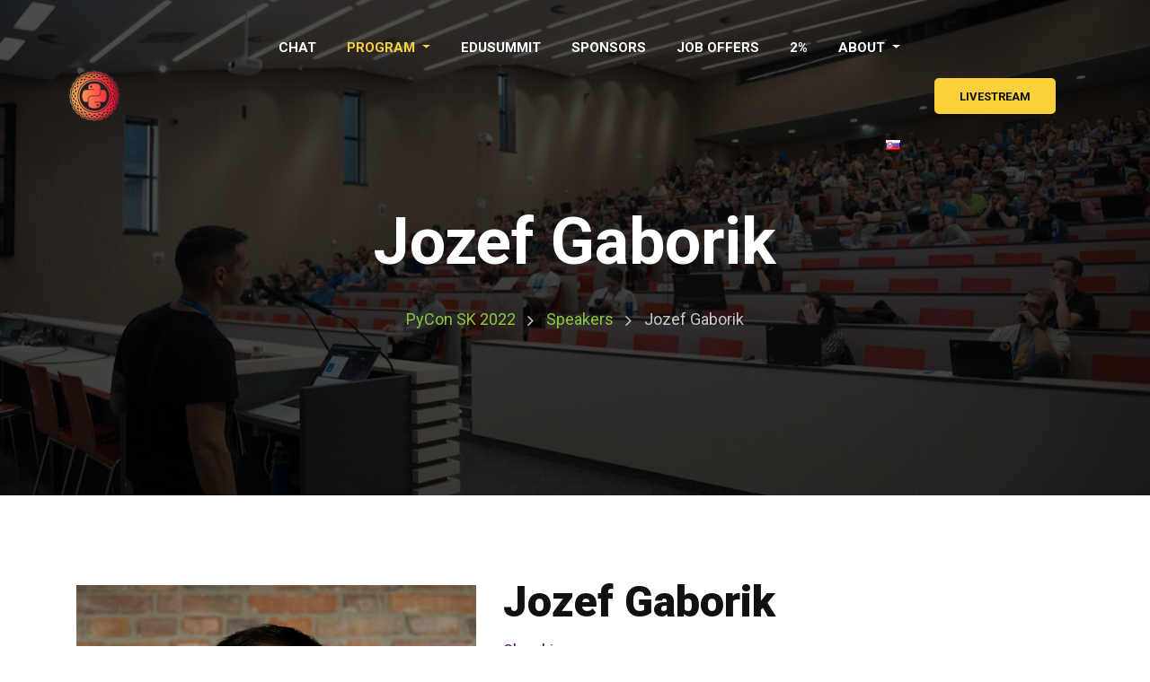

--- FILE ---
content_type: text/html; charset=utf-8
request_url: http://2022.pycon.sk/en/speakers/Jozef%20Gaborik.html
body_size: 7323
content:
<!doctype html>
<html class="no-js" lang="en">
<head>
  <meta charset="utf-8">
  <meta http-equiv="X-UA-Compatible" content="IE=edge">
  <meta name="viewport" content="width=device-width, initial-scale=1.0, maximum-scale=1.0, user-scalable=0">
  <meta name="keywords" content="pycon sk, python, community, conference, bratislava, slovakia">
  <meta name="description" content="Official PyCon SK 2022 website">
  <meta name="author" content="SPy o.z.">

  <meta property="og:type" content="website"/>
  <meta property="og:image"
        content="https://2022.pycon.sk/static/img/pycon_logo_square_400x400.png"/>
  <meta property="og:url" content="https://2022.pycon.sk"/>
  <meta property="og:title" content="PyCon SK 2022, Bratislava"/>
  <meta property="og:site_name" content="2022.pycon.sk"/>
  <meta property="og:description"
        content="PyCon SK is a community-organized conference for the Python programming language."/>
  <meta name="twitter:card" content="summary"/>
  <meta name="twitter:site" content="@pyconsk"/>
  <meta name="twitter:title" content="PyCon SK 2022, Bratislava"/>
  <meta name="twitter:description"
        content="PyCon SK is a community-organized conference for the Python programming language."/>
  <meta name="twitter:url" content="https://2022.pycon.sk"/>
  <meta name="twitter:image"
        content="https://2022.pycon.sk/static/img/pycon_logo_square_400x400.png"/>

  <title>PyCon SK 2022 | Bratislava, Slovakia</title>

  <!-- Favicon -->
  <link rel="icon" href="/static/img/favicon.ico" sizes="16x16" type="image/x-icon">
  <link rel="shortcut icon" type="image/x-icon"
        href="/static/img/pycon_logo_square_60x60.png">
  <!-- Normalize CSS -->
  <link rel="stylesheet" type="text/css" href="/static/css/normalize.css">
  <!-- Main CSS -->
  <link rel="stylesheet" type="text/css" href="/static/css/main.css">
  <!-- Bootstrap CSS -->
  <link rel="stylesheet" type="text/css" href="/static/css/bootstrap.min.css">
  <!-- Animate CSS -->
  <link rel="stylesheet" type="text/css" href="/static/css/animate.min.css">
  <!-- Font-awesome CSS-->
  <link rel="stylesheet" type="text/css" href="/static/css/font-awesome.min.css">
  <!-- Main Menu CSS -->
  <link rel="stylesheet" type="text/css" href="/static/css/meanmenu.min.css">
  <!-- Magnific CSS -->
  <link rel="stylesheet" type="text/css" href="/static/css/magnific-popup.css">
  <!-- Custom CSS -->
  <link rel="stylesheet" type="text/css" href="/static/style.css">
  <link rel="stylesheet" type="text/css" href="/static/backgrounds.css">
  <link rel="stylesheet" type="text/css" href="/static/pycon.css">

  

  
  <link rel="alternate" href="https://2022.pycon.sk/sk/speakers/Jozef Gaborik.html" hreflang="sk">
  
  <link rel="canonical" href="https://2022.pycon.sk/en/speakers/Jozef Gaborik.html"/>
  <!-- Custom Js -->
  <script src="/static/js/main.js" type="text/javascript"></script>
  <!-- Modernizr Js -->
  <script src="/static/js/modernizr-2.8.3.min.js"></script>
</head>
<body>
<!--[if lt IE 8]>
<p class="browserupgrade">
  You are using an <strong>outdated</strong> browser.
  Please <a href="http://browsehappy.com/">upgrade your browser</a> to improve your experience.
</p>
<![endif]-->
<!-- Add your site or application content here -->
<!-- Preloader Start Here -->
<div id="preloader" class="preloader">
  <div class="items">
    <div class="item"></div>
    <div class="item"></div>
    <div class="item"></div>
    <div class="item"></div>
    <div class="item"></div>
    <div class="item"></div>
    <div class="item"></div>
    <div class="item"></div>
    <div class="item"></div>
    <div class="item"></div>
    <div class="item"></div>
    <div class="item"></div>
    <div class="item"></div>
    <div class="item"></div>
    <div class="item"></div>
    <div class="item"></div>
  </div>
</div>
<!-- Preloader End Here -->
<div id="wrapper" class="wrapper">
  <!-- Header Area Start Here -->
  <!-- Header Area Start Here -->
            <header>
                <div id="header-one" class="header-area header-fixed full-width-compress">
                    <div class="main-menu-area" id="sticker">
                        <div class="container-fluid">
                            <div class="row no-gutters d-flex align-items-center">
                                <div class="col-lg-2 col-md-3 d-none d-lg-block">
                                    <div class="logo-area">
                                        <a href="/en/index.html">
                                            <img src="/static/img/pycon_logo_square_60x60.png" alt="logo">
                                        </a>
                                    </div>
                                </div>
                                <div class="col-lg-8 col-md-7 possition-static">
                                    <div class="eventalk-main-menu">
                                        <nav class="d-none d-lg-block">
                                            <ul>



                                                <li>
                                                  <a href="/chat.html?lang_code=en">Chat</a>
                                                </li>
                                                <li class="dropdown current">
                                                    <a href="#" class="dropdown-toggle" data-toggle="dropdown">Program
    <!--                                                    <i class="fa fa-angle-down"></i>-->
                                                    </a>
                                                    <ul class="rt-dropdown-menu" role="menu">
                                                        <li class="menu-justify current">
                                                            <a href="/en/speakers/index.html">Speakers</a>
                                                        </li>
                                                        <li>
                                                            <a href="/en/friday.html">Friday</a>
                                                        </li>
                                                        <li>
                                                            <a href="/en/saturday.html">Saturday</a>
                                                        </li>
                                                        <li>
                                                            <a href="/en/sunday.html">Sunday</a>
                                                        </li>
                                                        <li>
                                                            <a href="/en/livestream-titans-room.html">Livestream Titans room</a>
                                                        </li>
                                                    </ul>
                                                </li>
                                                <li>
                                                  <a href="/en/edusummit.html">EduSummit</a>
                                                </li>
                                                <li>
                                                  <a href="/en/sponsors.html">Sponsors</a>
                                                </li>
                                                <li>
                                                  <a href="/en/jobs.html">Job Offers</a>
                                                </li>
                                                <li>
                                                  <a target="_blank" href="https://python.sk/daruj/">2%</a>
                                                </li>
                                                <li class="dropdown ">
                                                  <a href="#" class="dropdown-toggle" data-toggle="dropdown">About
<!--                                                    <i class="fa fa-angle-down"></i>-->
                                                  </a>
                                                  <ul class="rt-dropdown-menu" role="menu">
<!--                                                    <li>-->
<!--                                                      <a href="/en/faq.html">FAQ</a>-->
<!--                                                    </li>-->
                                                    <li>
                                                      <a href="/en/aboutus.html">About Us</a>
                                                    </li>
                                                    <li>
                                                      <a href="/en/venue.html">Venue</a>
                                                    </li>
                                                    <li>
                                                        <a href="/en/cfv.html">Call for volunteers</a>
                                                    </li>
                                                    <li>
                                                        <a href="/en/coc.html">Code of Conduct</a>
                                                    </li>
                                                  </ul>
                                                </li>
                                                
                                                <li>
                                                  <a href="/sk/speakers/Jozef Gaborik.html" title="Prepnúť na slovečinu"
                                                     hreflang="sk"><img
                                                      src="[data-uri]"
                                                      alt="slovenský jazyk"></a>
                                                </li>
                                                
                                            </ul>
                                        </nav>
                                        <!-- Mobile Menu start -->
                                        <nav id="dropdown" class="d-md-none">
                                          <ul>



                                                <li>
                                                  <a href="/chat.html?lang_code=en">Chat</a>
                                                </li>
                                                <li class="current">
                                                    <a href="#">Program
    <!--                                                    <i class="fa fa-angle-down"></i>-->
                                                    </a>
                                                    <ul class="rt-dropdown-menu" role="menu">
                                                        <li class="menu-justify current">
                                                            <a href="/en/speakers/index.html">Speakers</a>
                                                        </li>
                                                        <li>
                                                            <a href="/en/friday.html">Friday</a>
                                                        </li>
                                                        <li>
                                                            <a href="/en/saturday.html">Saturday</a>
                                                        </li>
                                                        <li>
                                                            <a href="/en/sunday.html">Sunday</a>
                                                        </li>
                                                        <li>
                                                            <a href="/en/livestream-titans-room.html">Livestream Titans room</a>
                                                        </li>
                                                    </ul>
                                                </li>
                                                <li>
                                                  <a href="/en/edusummit.html">EduSummit</a>
                                                </li>
                                                <li>
                                                  <a href="/en/sponsors.html">Sponsors</a>
                                                </li>
                                                <li>
                                                  <a href="/en/jobs.html">Job Offers</a>
                                                </li>
                                                <li class="dropdown ">
                                                  <a href="#">About
<!--                                                    <i class="fa fa-angle-down"></i>-->
                                                  </a>
                                                  <ul class="rt-dropdown-menu" role="menu">
<!--                                                    <li>-->
<!--                                                      <a href="/en/faq.html">FAQ</a>-->
<!--                                                    </li>-->
                                                    <li>
                                                      <a href="/en/aboutus.html">About Us</a>
                                                    </li>
                                                    <li>
                                                      <a href="/en/venue.html">Venue</a>
                                                    </li>
                                                    <li>
                                                        <a href="/en/cfv.html">Call for volunteers</a>
                                                    </li>
                                                    <li>
                                                        <a href="/en/coc.html">Code of Conduct</a>
                                                    </li>
                                                  </ul>
                                                </li>
                                                
                                                <li>
                                                  <a href="/sk/speakers/Jozef Gaborik.html" title="Prepnúť na slovečinu"
                                                     hreflang="sk"><img
                                                      src="[data-uri]"
                                                      alt="slovenský jazyk"></a>
                                                </li>
                                                
                                            </ul>
                                        </nav>
                                        <!-- Mobile Menu End -->
                                    </div>
                                </div>

                                <div class="col-lg-2 col-md-3">
                                    <ul class="header-action-items">
                                        <li>
                                          <a href="/en/livestream-titans-room.html"
                                             class="btn-fill size-xs color-yellow border-radius-5">Livestream</a>
                                        </li>
                                    </ul>
                                </div>









                            </div>
                        </div>
                    </div>
                </div>
            </header>
  <!-- Header Area End Here -->
  
<section class="inner-page-banner bkg-speaker">
  <div class="container">
    <div class="row">
      <div class="col-12">
        <div class="breadcrumbs-area">
          <h1>Jozef Gaborik</h1>
          <ul>
            <li>
              <a href="/en/index.html">PyCon SK 2022</a>
            </li>
            <li><a href="/en/speakers/index.html">Speakers</a></li>
            <li>Jozef Gaborik</li>
          </ul>
        </div>
      </div>
    </div>
  </div>
</section>
    <a id=bio></a>
<!-- Inne Page Banner Area End Here -->
<!-- Speaker Page Area Start Here -->
<section class="section-space-less30">
    <div class="container">
        <div class="row">
            <div class="col-lg-5 col-md-12 col-sm-12">
                
                <div class="single-speaker-img">
                    <img src="/static/img/speakers/jozef_gaborik.jpg" class="img-fluid" alt="single-speaker">
                </div>
            </div>
            <div class="col-lg-7 col-md-12 col-sm-12">
                <div class="speaker-profile">
                    <h2 class="title title-black color-dark">Jozef Gaborik</h2>
                    <div class="sub-title">Slovakia</div>
                    <div class="profile-social">
                        <ul>
                        </ul>
                    </div>
                    
                    
                    <p>Jozef is a full-stack developer with multiple years of experience. He created his first web page at the age of 13 and continues to do so from then on. He studied at the Slovak University of Technology. In the past he worked at both bigger companies in the telco industry and small startups focusing on cloud technologies. Currently he is a senior Python developer at Sufio. He likes open-source, volleyball, and good books.</p>
                    
                    <p></p>
                    
                    <p>He is slightly paranoid :)</p>
                    
                </div>
            </div>
            
            <div class="col-12">
                <a id="abstract1"></a>
                <div class="pt-5 event-description">
                    <h2 class="title title-bold color-dark">
                      
                      Best practices for building Docker images for Python apps
                      
                      <span class="pull-right badge badge-pill badge-primary">Talk</span>
                      
                    </h2>
                    <p><span class="pull-right badge badge-pill badge-primary">
                        English language
                        
                    </span></p>

                    <b>Jozef Gaborik </b>
                    
                    
                    <p>Docker is very popular among developers and many teams use it to deliver their software. I want to use it too, but my images are large and take forever to build. Does it have to be like that? Is there a better way to do it?</p>
                    
                    <p></p>
                    
                    <p>In this presentation, we will go through the whole process of building a docker image for a Python web app. How to select a base image, how to optimize the size, and how to decrease the speed of build. We will think about security, logging, and caching and see how to do it all in CI. You will end up with the set of applicable best practices in creating Docker images that you can use in your projects.</p>
                    

                    
                    <iframe width="1120" height="630" src="https://www.youtube.com/embed/GpGZ9bkqpF0" title="YouTube video player" frameborder="0" allow="accelerometer; autoplay; clipboard-write; encrypted-media; gyroscope; picture-in-picture" allowfullscreen></iframe>
                    
                </div>
            </div>
            
        </div>
    </div>
<!--    <div class="container">-->
<!--        <h3 class="title-bold color-dark title-bar">All Sessions By Jozef Gaborik</h3>-->
<!--        <div class="row">-->
<!--            -->
<!--            <div class="col-lg-4 col-md-12 col-sm-12">-->
<!--                <div class="profile-event">-->
<!--                    <h3 class="title title-bold color-dark">Best practices for building Docker images for Python apps</h3>-->
<!--                    <div class="profile-event-date">July 23, 2018 10.00-11.30</div>-->
<!--                    <div class="profile-event-place">CineHall_1</div>-->
<!--                </div>-->
<!--            </div>-->
<!--            -->
<!--        </div>-->
<!--    </div>-->
</section>
<!-- Speaker Page Area End Here -->


  
  <!-- Footer Area Start Here -->
  <footer>
    <div class="footer-layout2">
      <div class="footer-top-area">
        <div class="container">

          <div class="row">
            <div class="col-lg-3 col-md-6 col-sm-12">
              <div class="widget text-center">
                <span class="footer-widget-icon">
                  <i class="fa fa-phone"></i>
                </span>
                <div class="footer-widget-body">
                  <h3 class="widgettitle">Event Organiser</h3>
                  <p>
                    <a href="tel:+421948101676">+421 948 101 676</a>
                  </p>
                </div>
              </div>
            </div><!-- Col 1 end -->

            <div class="col-lg-3 col-md-6 col-sm-12">
              <div class="widget text-center">
                <span class="footer-widget-icon">
                  <i class="fa fa-envelope"></i>
                </span>
                <div class="footer-widget-body">
                  <h3 class="widgettitle">General Queries</h3>
                  <p>
                    <a href="mailto:info@pycon.sk">info@pycon.sk</a>
                  </p>
                </div>
              </div>
            </div><!-- Col 2 end -->

            <div class="col-lg-3 col-md-6 col-sm-12">
              <div class="widget text-center">
                <span class="footer-widget-icon">
                  <i class="fa fa-ticket"></i>
                </span>
                <div class="footer-widget-body">
                  <h3 class="widgettitle">Ticket Queries</h3>
                  <p>
                    <a href="mailto:tickets@pycon.sk">tickets@pycon.sk</a>
                  </p>
                </div>
              </div>
            </div><!-- Col 3 end -->

            <div class="col-lg-3 col-md-6 col-sm-12">
              <div class="widget text-center">
                <span class="footer-widget-icon">
                  <i class="fa fa-gift"></i>
                </span>
                <div class="footer-widget-body">
                  <h3 class="widgettitle">Sponsor Queries</h3>
                  <p>
                    <a href="mailto:sponsors@pycon.sk">sponsors@pycon.sk</a>
                  </p>
                </div>
              </div>
            </div><!-- Col 4 end -->

          </div><!-- Row 1 end -->


          <div class="row">
            <div class="col-lg-12 col-md-12 col-sm-12">
              <div class="widget">
                <div class="footer-widget-about">
                  <p>
                    The PyCon SK 2022 conference, which will be held in Bratislava, is the annual gathering for the community using and developing the open-source Python programming language.
                    
                    PyCon SK is organized by volunteers from <a href="https://spy.python.sk" target="_blank" class="external">SPy o.z.</a>.
                    
                  </p>
                </div>
                <div class="footer-widget-social text-center">
                  <ul>
                    <li>
                      <a href="https://www.facebook.com/pyconsk" class="footer-widget-icon">
                        <i class="fa fa-facebook" aria-hidden="true"></i>
                      </a>
                    </li>
                    <li>
                      <a href="https://twitter.com/pyconsk" class="footer-widget-icon">
                        <i class="fa fa-twitter" aria-hidden="true"></i>
                      </a>
                    </li>
                    <li>
                      <a href="https://www.linkedin.com/company/spy-o--z-/" class="footer-widget-icon">
                        <i class="fa fa-linkedin" aria-hidden="true"></i>
                      </a>
                    </li>
                    <li>
                      <a href="https://join.slack.com/t/pyconsk/shared_invite/enQtODQ4NjU1NzM2NzI3LTA2ZGNiOTA4YzM5OWM3NmQyZjAxMDlmNzJjOGIzNjM4ZjEwZGI0MTJiYzAxZmNhZmVjMTZjZjliNWQ4ZjVlNjE" class="footer-widget-icon">
                        <i class="fa fa-slack" aria-hidden="true"></i>
                      </a>
                    </li>
                    <li>
                      <a href="https://github.com/pyconsk/" class="footer-widget-icon">
                        <i class="fa fa-github" aria-hidden="true"></i>
                      </a>
                    </li>
                  </ul>
                </div>
              </div>
            </div>

            <div class="col-lg-12 col-md-12 col-sm-12">
              <div class="widget">
  <div class="footer-widget-newsletter">

    <div class="text-center">
      <div class="mb-5">
        <h3 class="widgettitle">Subscribe to one of our newsletters</h3>

      </div>

      <div class="text-center">
        <div class="mb-5">

        </div>

        <div class="row">
          <div class="col-md-2">
          </div>
          <div class="col-md-4">
            <a href="http://eepurl.com/dIFFzT" class="btn-fill size-s color-white border-radius-5 mb-4">
              Newsletter in SLOVAK
              <img class="ml-2 mr-2"
                src="[data-uri]">
            </a>
            <div class="text-muted">
              Receive updates <strong>in Slovak</strong> about PyCon SK
              <br>& Python meetups held in <strong>Slovak or English</strong>
              <br>(approximately one email every 1-2 months)
            </div>
          </div>
          <div class="col-md-4">
            <a href="http://eepurl.com/hyCjnH" class="btn-fill size-s color-white border-radius-5 mb-4">
              Newsletter in ENGLISH
              <img class="ml-2 mr-2"
                src="[data-uri]">
            </a>
            <div class="text-muted">
              Receive updates <strong>in English</strong> about PyCon SK
              <br>& Python meetups held in <strong>English only</strong>
              <br>(3-5 emails per year)
            </div>
          </div>
          <div class="col-md-2">
          </div>
        </div>

      <p class="mt-5">
        You can unsubscribe at any time by clicking the link in the footer of our emails.
      </p>
      <p>
        <small>
          We use Mailchimp as our marketing platform. By clicking Subscribe, you acknowledge that your information will be transferred to Mailchimp for processing.
          For information about privacy practices, please visit our <a href="/en/privacy-policy.html">Privacy Policy</a>.
        </small>
      </p>
    </div>

  </div>
</div>
            </div>
          </div>
        </div>
      </div>
      <div class="footer-bottom-area">
        <p>
          <a href="/en/index.html">
            <img class="img-fluid" src="/static/img/pycon_logo_square.png" alt="PyCon SK logo">
          </a>
        </p>
        
        <p>PyCon SK is organized by volunteers from <a href="https://spy.python.sk" target="_blank" class="external">SPy o.z.</a>.
        </p>
        <p><a href="https://www.python.org/psf/trademarks/pycon/" target="_blank" class="external">PyCon™</a> is a trademark for worldwide conference activities claimed by the <a href="https://www.python.org/psf-landing/" target="_blank" class="external">Python Software Foundation</a>.
        </p>
        <p><span class="oi oi-bug"></span>
           Found a bug? Missing some information? This is a community managed website, so feel free to contribute to our <a href="https://github.com/pyconsk/2022.pycon.sk" target="_blank" class="external">GitHub</a> repository.
        </p>
        
      </div>
    </div>
  </footer>
  <!-- Footer Area End Here -->
  
</div>
<!-- Wrapper End -->
<!-- jquery-->
<script src="/static/js/jquery-2.2.4.min.js" type="text/javascript"></script>
<!-- Plugins js -->
<script src="/static/js/plugins.js" type="text/javascript"></script>
<!-- Popper js -->
<script src="/static/js/popper.js" type="text/javascript"></script>
<!-- Bootstrap js -->
<script src="/static/js/bootstrap.min.js" type="text/javascript"></script>
<!-- Meanmenu Js -->
<script src="/static/js/jquery.meanmenu.min.js" type="text/javascript"></script>
<!-- Srollup js -->
<script src="/static/js/jquery.scrollUp.min.js" type="text/javascript"></script>


<!-- Countdown js -->
<script src="/static/js/jquery.countdown.min.js" type="text/javascript"></script>
<!-- jquery.counterup js -->
<script src="/static/js/jquery.counterup.min.js" type="text/javascript"></script>
<script src="/static/js/waypoints.min.js" type="text/javascript"></script>
<!-- Isotope js -->
<script src="/static/js/isotope.pkgd.min.js" type="text/javascript"></script>
<!-- Magnific Popup -->
<script src="/static/js/jquery.magnific-popup.min.js" type="text/javascript"></script>
<!-- One Page menu action JS -->
<script src="/static/js/jquery.nav.js" type="text/javascript"></script>


<!-- Custom Js -->
<script src="/static/js/main.js" type="text/javascript"></script>

<!-- Global site tag (gtag.js) - Google Analytics -->
<!-- <script async src="/static/ga.min.js"></script> -->

<!-- Global site tag (gtag.js) - Google Analytics -->
<script async src="https://www.googletagmanager.com/gtag/js?id=UA-69278502-1"></script>
<script>
  window.dataLayer = window.dataLayer || [];
  function gtag(){dataLayer.push(arguments);}
  gtag('js', new Date());

  gtag('config', 'UA-69278502-1');
  

  // Track outbound links
  // Script from https://plausible.io/blog/track-outbound-link-clicks#what-is-an-outbound-link
  document.addEventListener('click', function (event) {
    var link = event.target;
    while(link && (typeof link.tagName == 'undefined' || link.tagName.toLowerCase() != 'a' || !link.href)) {
      link = link.parentNode
    }

    if (link && link.href && link.host && link.host !== location.host) {
      gtag('event', 'Click', {
        event_category: 'Outbound Link',
        event_label : link.href
      });
      // Or, if you're using analytics.js
      // ga('send', 'event', 'Outbound Link', 'Click', link.href);

      // Allow event to be sent before the page is unloaded
      if(!link.target || link.target.match(/^_(self|parent|top)$/i)) {
        setTimeout(function() { location.href = link.href; }, 150);
        event.preventDefault();
      }
    }
  })

</script>


</body>

</html>

--- FILE ---
content_type: text/css; charset=utf-8
request_url: http://2022.pycon.sk/static/style.css
body_size: 24777
content:
@import url(https://fonts.googleapis.com/css?family=Roboto:300,400,400i,500,700,900);
@font-face {
  font-family: 'cubanoregular';
  src: url('fonts/cubano-regular-webfont.woff2') format('woff2'), url('fonts/cubano-regular-webfont.woff') format('woff');
  font-weight: normal;
  font-style: normal;
}
/************************************************************************

Template Name: Eventalk HTML5 Template 
URI: https://radiustheme.com 
Description: Eventalk HTML5 Template 
Author: Radius Theme 
Author URI: https://radiustheme.com Version: 2.1 

*************************************************************************

========================================  
                CSS INDEX
========================================

[01] Template Default CSS 
    1.1 Typography
    1.2 Section Spacing
    1.3 Media Styling
    1.4 Button Styling
    1.5 Title and Color
    1.6 Tooltip Styling
    1.7 Other Elements Style
[02] Header Area Style
[03] Slider Area Style
[04] About Area Style
[05] Progress Area Style
[06] Upcoming Event Style
[07] Price Table Style
[08] Subscribe Area Style
[09] Audio Area Style
[10] Schedule Area Style
[11] Countdown Area Style
[12] Speaker Area Style
[13] Single Event Page Style
[14] Comingsoon Page Style
[15] Product Page Style
[16] Sponsonrs Area Style
[17] Blog Area Style
[18] Sidebar Area Style
[19] Call To Action Area Style
[20] Google Map Area Style
[21] Contact Area Style
[22] 404 Error Page Style
[23] Gallery Page Style
[24] Footer Area Style
[25] Responsive Style
 
=============== End Index =============*/
/*=======================================================================
[01] Template Default CSS 
=========================================================================*/
/*----------------------------------------
1.1 Typography
----------------------------------------*/
html {
  background: #ffffff;
  font-size: 62.5%;
}
@media only screen and (max-width: 1199px) {
  html {
    font-size: 50%;
  }
}
@media only screen and (max-width: 991px) {
  html {
    font-size: 45%;
  }
}
@media only screen and (max-width: 767px) {
  html {
    font-size: 40%;
  }
}
@media only screen and (max-width: 575px) {
  html {
    font-size: 35%;
  }
}
@media only screen and (max-width: 479px) {
  html {
    font-size: 30%;
  }
}
body {
  font-size: 16px;
  line-height: 1.8;
  font-family: 'Roboto', sans-serif;
  vertical-align: baseline;
  background-color: #ffffff;
  color: #444444;
  font-weight: 400;
  -webkit-font-smoothing: antialiased;
  -moz-osx-font-smoothing: grayscale;
}
p {
  margin: 0 0 20px 0;
}
h1,
h2,
h3,
h4 {
  font-weight: 400;
  line-height: 1.4;
  font-family: 'Roboto', sans-serif;
  margin: 0 0 20px 0;
  color: #111111;
}
h1 {
  font-size: 7rem;
}
h2.size-xs {
  font-size: 28px;
}
@media only screen and (max-width: 1199px) {
  h2.size-xs {
    font-size: calc(28px);
  }
}
@media only screen and (max-width: 991px) {
  h2.size-xs {
    font-size: calc(27px);
  }
}
@media only screen and (max-width: 767px) {
  h2.size-xs {
    font-size: calc(26px);
  }
}
@media only screen and (max-width: 575px) {
  h2.size-xs {
    font-size: calc(25px);
  }
}
@media only screen and (max-width: 479px) {
  h2.size-xs {
    font-size: calc(24px);
  }
}
h2.size-sm {
  font-size: 30px;
}
@media only screen and (max-width: 1199px) {
  h2.size-sm {
    font-size: calc(29px);
  }
}
@media only screen and (max-width: 991px) {
  h2.size-sm {
    font-size: calc(28px);
  }
}
@media only screen and (max-width: 767px) {
  h2.size-sm {
    font-size: calc(27px);
  }
}
@media only screen and (max-width: 575px) {
  h2.size-sm {
    font-size: calc(26px);
  }
}
@media only screen and (max-width: 479px) {
  h2.size-sm {
    font-size: calc(25px);
  }
}
h2 {
  font-size: 48px;
}
@media only screen and (max-width: 1199px) {
  h2 {
    font-size: calc(42px);
  }
}
@media only screen and (max-width: 991px) {
  h2 {
    font-size: calc(40px);
  }
}
@media only screen and (max-width: 767px) {
  h2 {
    font-size: calc(38px);
  }
}
@media only screen and (max-width: 575px) {
  h2 {
    font-size: calc(33px);
  }
}
@media only screen and (max-width: 479px) {
  h2 {
    font-size: calc(30px);
  }
}
h2.size-md {
  font-size: 52px;
}
@media only screen and (max-width: 1199px) {
  h2.size-md {
    font-size: calc(46px);
  }
}
@media only screen and (max-width: 991px) {
  h2.size-md {
    font-size: calc(44px);
  }
}
@media only screen and (max-width: 767px) {
  h2.size-md {
    font-size: calc(42px);
  }
}
@media only screen and (max-width: 575px) {
  h2.size-md {
    font-size: calc(40px);
  }
}
@media only screen and (max-width: 479px) {
  h2.size-md {
    font-size: calc(38px);
  }
}
h2.size-lg {
  font-size: 54px;
}
@media only screen and (max-width: 1199px) {
  h2.size-lg {
    font-size: calc(47px);
  }
}
@media only screen and (max-width: 991px) {
  h2.size-lg {
    font-size: calc(45px);
  }
}
@media only screen and (max-width: 767px) {
  h2.size-lg {
    font-size: calc(43px);
  }
}
@media only screen and (max-width: 575px) {
  h2.size-lg {
    font-size: calc(41px);
  }
}
@media only screen and (max-width: 479px) {
  h2.size-lg {
    font-size: calc(39px);
  }
}
h2.size-xl {
  font-size: 56px;
}
@media only screen and (max-width: 1199px) {
  h2.size-xl {
    font-size: calc(48px);
  }
}
@media only screen and (max-width: 991px) {
  h2.size-xl {
    font-size: calc(46px);
  }
}
@media only screen and (max-width: 767px) {
  h2.size-xl {
    font-size: calc(44px);
  }
}
@media only screen and (max-width: 575px) {
  h2.size-xl {
    font-size: calc(42px);
  }
}
@media only screen and (max-width: 479px) {
  h2.size-xl {
    font-size: calc(40px);
  }
}
h3.size-xs {
  font-size: 18px;
}
@media only screen and (max-width: 1199px) {
  h3.size-xs {
    font-size: calc(18px);
  }
}
@media only screen and (max-width: 991px) {
  h3.size-xs {
    font-size: calc(18px);
  }
}
@media only screen and (max-width: 767px) {
  h3.size-xs {
    font-size: calc(17px);
  }
}
@media only screen and (max-width: 575px) {
  h3.size-xs {
    font-size: calc(17px);
  }
}
@media only screen and (max-width: 479px) {
  h3.size-xs {
    font-size: calc(16px);
  }
}
h3.size-sm {
  font-size: 20px;
}
@media only screen and (max-width: 1199px) {
  h3.size-sm {
    font-size: calc(19px);
  }
}
@media only screen and (max-width: 991px) {
  h3.size-sm {
    font-size: calc(19px);
  }
}
@media only screen and (max-width: 767px) {
  h3.size-sm {
    font-size: calc(18px);
  }
}
@media only screen and (max-width: 575px) {
  h3.size-sm {
    font-size: calc(18px);
  }
}
@media only screen and (max-width: 479px) {
  h3.size-sm {
    font-size: calc(18px);
  }
}
h3 {
  font-size: 24px;
}
@media only screen and (max-width: 1199px) {
  h3 {
    font-size: calc(23px);
  }
}
@media only screen and (max-width: 991px) {
  h3 {
    font-size: calc(22px);
  }
}
@media only screen and (max-width: 767px) {
  h3 {
    font-size: calc(22px);
  }
}
@media only screen and (max-width: 575px) {
  h3 {
    font-size: calc(21px);
  }
}
@media only screen and (max-width: 479px) {
  h3 {
    font-size: calc(21px);
  }
}
h3.size-md {
  font-size: 28px;
}
@media only screen and (max-width: 1199px) {
  h3.size-md {
    font-size: calc(27px);
  }
}
@media only screen and (max-width: 991px) {
  h3.size-md {
    font-size: calc(26px);
  }
}
@media only screen and (max-width: 767px) {
  h3.size-md {
    font-size: calc(25px);
  }
}
@media only screen and (max-width: 575px) {
  h3.size-md {
    font-size: calc(24px);
  }
}
@media only screen and (max-width: 479px) {
  h3.size-md {
    font-size: calc(23px);
  }
}
h3.size-lg {
  font-size: 30px;
}
@media only screen and (max-width: 1199px) {
  h3.size-lg {
    font-size: calc(28px);
  }
}
@media only screen and (max-width: 991px) {
  h3.size-lg {
    font-size: calc(27px);
  }
}
@media only screen and (max-width: 767px) {
  h3.size-lg {
    font-size: calc(26px);
  }
}
@media only screen and (max-width: 575px) {
  h3.size-lg {
    font-size: calc(25px);
  }
}
@media only screen and (max-width: 479px) {
  h3.size-lg {
    font-size: calc(24px);
  }
}
h3.size-xl {
  font-size: 36px;
}
@media only screen and (max-width: 1199px) {
  h3.size-xl {
    font-size: calc(33px);
  }
}
@media only screen and (max-width: 991px) {
  h3.size-xl {
    font-size: calc(32px);
  }
}
@media only screen and (max-width: 767px) {
  h3.size-xl {
    font-size: calc(31px);
  }
}
@media only screen and (max-width: 575px) {
  h3.size-xl {
    font-size: calc(30px);
  }
}
@media only screen and (max-width: 479px) {
  h3.size-xl {
    font-size: calc(29px);
  }
}
h4 {
  font-size: 18px;
}
.size-xs {
  font-size: 14px;
}
.size-sm {
  font-size: 15px;
}
.size-md {
  font-size: 18px;
}
.size-lg {
  font-size: 20px;
}
.size-xl {
  font-size: 22px;
}
a {
  text-decoration: none;
  -webkit-transition: all 0.3s ease-out;
  -moz-transition: all 0.3s ease-out;
  -ms-transition: all 0.3s ease-out;
  -o-transition: all 0.3s ease-out;
  transition: all 0.3s ease-out;
}
a:active,
a:hover,
a:focus {
  text-decoration: none;
}
a:active,
a:hover,
a:focus {
  outline: 0 none;
}
img {
  max-width: 100%;
  height: auto;
}
ul {
  list-style: outside none none;
  margin: 0;
  padding: 0;
}
.square {
  list-style-type: square;
}
button:focus,
button:hover {
  outline: none;
}
/*----------------------------------------
1.2 Section Spacing
----------------------------------------*/
.section-space-equal {
  padding: 10rem 0;
}
.section-space-less30 {
  padding: 10rem 0 7rem;
}
.section-space-default {
  padding: 8.3rem 0 10rem;
}
.section-space-default2 {
  padding: 8.8rem 0 10rem;
}
.section-space-default-less30 {
  padding: 8.3rem 0 7rem;
}
.section-space-default2-less30 {
  padding: 9rem 0 7rem;
}
.section-space-default-less54 {
  padding: 8.3rem 0 2.4rem;
}
.section-space-top-default {
  padding: 8.3rem 0 0;
}
.section-space-big {
  padding: 17rem 0 7rem;
}
@media only screen and (max-width: 991px) {
  .section-space-big {
    padding: 10.2rem 0 7rem;
  }
}
@media only screen and (max-width: 991px) {
  .section-space-md {
    padding: 5rem 0 3rem;
  }
}
.section-space-custom-less30 {
  padding: 10rem 0 7rem;
}
.about-section-padding {
  padding: 7rem;
}
@media only screen and (max-width: 991px) {
  .about-section-padding {
    padding: 8.2rem 7rem 10rem;
  }
}
/*----------------------------------------
1.3 Media Box Styling
----------------------------------------*/
.media-body {
  margin-left: 3rem;
}
.media-body.space-md {
  margin-left: 20px;
}
.media-body.space-sm {
  margin-left: 15px;
}
.media-body.space-xs {
  margin-left: 10px;
}
.media-body-box {
  padding: 5px 5px 5px 30px;
}
.media-body-box p {
  margin-bottom: 0;
}
@media only screen and (max-width: 1199px) {
  .media-none--lg {
    display: block;
  }
  .media-none--lg > div {
    width: 100%;
  }
  .media-none--lg img {
    width: 100%;
  }
  .media-none--lg img.media-img-auto {
    width: auto;
  }
  .media-none--lg .media-body,
  .media-none--lg .media-body.space-md,
  .media-none--lg .media-body.space-sm,
  .media-none--lg .media-body.space-xs {
    margin-top: 20px;
    margin-left: 0;
  }
  .media-none--lg .media-body.media-body-box {
    margin-top: 0;
    margin-left: 0;
    padding: 3rem;
  }
}
@media only screen and (max-width: 991px) {
  .media-none--md {
    display: block;
  }
  .media-none--md > div {
    width: 100%;
  }
  .media-none--md img {
    width: 100%;
  }
  .media-none--md img.media-img-auto {
    width: auto;
  }
  .media-none--md .media-body,
  .media-none--md .media-body.space-md,
  .media-none--md .media-body.space-sm,
  .media-none--md .media-body.space-xs {
    margin-top: 20px;
    margin-left: 0;
  }
  .media-none--md .media-body.media-body-box {
    margin-top: 0;
    margin-left: 0;
    padding: 3rem;
  }
}
@media only screen and (max-width: 767px) {
  .media-none--sm {
    display: block;
  }
  .media-none--sm > div {
    width: 100%;
  }
  .media-none--sm img {
    width: 100%;
  }
  .media-none--sm img.media-img-auto {
    width: auto;
  }
  .media-none--sm .media-body,
  .media-none--sm .media-body.space-md,
  .media-none--sm .media-body.space-sm,
  .media-none--sm .media-body.space-xs {
    margin-top: 20px;
    margin-left: 0;
  }
  .media-none--sm .media-body.media-body-box {
    margin-top: 0;
    margin-left: 0;
    padding: 3rem;
  }
}
@media only screen and (max-width: 575px) {
  .media-none--xs {
    display: block;
  }
  .media-none--xs > div {
    width: 100%;
  }
  .media-none--xs img {
    width: 100%;
  }
  .media-none--xs img.media-img-auto {
    width: auto;
  }
  .media-none--xs .media-body,
  .media-none--xs .media-body.space-md,
  .media-none--xs .media-body.space-sm,
  .media-none--xs .media-body.space-xs {
    margin-top: 20px;
    margin-left: 0;
  }
  .media-none--xs .media-body.media-body-box {
    margin-top: 0;
    margin-left: 0;
    padding: 3rem;
  }
}
@media only screen and (max-width: 479px) {
  .media-none-mb {
    display: block;
  }
  .media-none-mb > div {
    width: 100%;
  }
  .media-none-mb img {
    width: 100%;
  }
  .media-none-mb img.media-img-auto {
    width: auto;
  }
  .media-none-mb .media-body,
  .media-none-mb .media-body.space-md,
  .media-none-mb .media-body.space-sm,
  .media-none-mb .media-body.space-xs {
    margin-top: 20px;
    margin-left: 0;
  }
  .media-none-mb .media-body.media-body-box {
    margin-top: 0;
    margin-left: 0;
    padding: 3rem;
  }
}
@media (min-width: 992px) and (max-width: 1199px) {
  .media-none-lg {
    display: block;
  }
  .media-none-lg > div {
    width: 100%;
  }
  .media-none-lg img {
    width: 100%;
  }
  .media-none-lg img.media-img-auto {
    width: auto;
  }
  .media-none-lg .media-body,
  .media-none-lg .media-body.space-md,
  .media-none-lg .media-body.space-sm,
  .media-none-lg .media-body.space-xs {
    margin-top: 20px;
    margin-left: 0;
  }
  .media-none-lg .media-body.media-body-box {
    margin-top: 0;
    margin-left: 0;
    padding: 3rem;
  }
}
@media (min-width: 768px) and (max-width: 991px) {
  .media-none-md {
    display: block;
  }
  .media-none-md > div {
    width: 100%;
  }
  .media-none-md img {
    width: 100%;
  }
  .media-none-md img.media-img-auto {
    width: auto;
  }
  .media-none-md .media-body,
  .media-none-md .media-body.space-md,
  .media-none-md .media-body.space-sm,
  .media-none-md .media-body.space-xs {
    margin-top: 20px;
    margin-left: 0;
  }
  .media-none-md .media-body.media-body-box {
    margin-top: 0;
    margin-left: 0;
    padding: 3rem;
  }
}
@media (min-width: 576px) and (max-width: 767px) {
  .media-none-sm {
    display: block;
  }
  .media-none-sm > div {
    width: 100%;
  }
  .media-none-sm img {
    width: 100%;
  }
  .media-none-sm img.media-img-auto {
    width: auto;
  }
  .media-none-sm .media-body,
  .media-none-sm .media-body.space-md,
  .media-none-sm .media-body.space-sm,
  .media-none-sm .media-body.space-xs {
    margin-top: 20px;
    margin-left: 0;
  }
  .media-none-sm .media-body.media-body-box {
    margin-top: 0;
    margin-left: 0;
    padding: 3rem;
  }
}
@media (min-width: 480px) and (max-width: 575px) {
  .media-none-xs {
    display: block;
  }
  .media-none-xs > div {
    width: 100%;
  }
  .media-none-xs img {
    width: 100%;
  }
  .media-none-xs img.media-img-auto {
    width: auto;
  }
  .media-none-xs .media-body,
  .media-none-xs .media-body.space-md,
  .media-none-xs .media-body.space-sm,
  .media-none-xs .media-body.space-xs {
    margin-top: 20px;
    margin-left: 0;
  }
  .media-none-xs .media-body.media-body-box {
    margin-top: 0;
    margin-left: 0;
    padding: 3rem;
  }
}
/*----------------------------------------
1.4 Button Styling
----------------------------------------*/
.btn-ghost {
  font-weight: 700;
  font-size: 15px;
  border: 2px solid;
  border-color: #4c1864;
  color: #4c1864;
  background-color: transparent;
  display: inline-block;
  padding: 5px 35px;
  min-height: 60px;
  line-height: 1.2;
  text-transform: uppercase;
  display: -webkit-inline-flex;
  display: -ms-inline-flexbox;
  display: inline-flex;
  -webkit-box-align: center;
  -webkit-align-items: center;
  -ms-flex-align: center;
  align-items: center;
  -webkit-transition: all 0.5s ease-out;
  -moz-transition: all 0.5s ease-out;
  -ms-transition: all 0.5s ease-out;
  -o-transition: all 0.5s ease-out;
  transition: all 0.5s ease-out;
}
@media only screen and (max-width: 1199px) {
  .btn-ghost {
    padding: 5px 32px;
    min-height: 58px;
  }
}
@media only screen and (max-width: 991px) {
  .btn-ghost {
    padding: 5px 30px;
    min-height: 55px;
  }
}
@media only screen and (max-width: 767px) {
  .btn-ghost {
    padding: 5px 28px;
    min-height: 50px;
  }
}
@media only screen and (max-width: 575px) {
  .btn-ghost {
    padding: 5px 25px;
    min-height: 48px;
  }
}
@media only screen and (max-width: 479px) {
  .btn-ghost {
    padding: 5px 22px;
    min-height: 45px;
    font-size: 14px;
  }
}
.btn-ghost:hover {
  background-color: #4c1864;
  color: #ffffff;
}
.btn-ghost.color-light {
  border-color: #ffffff;
  color: #ffffff;
}
.btn-ghost.color-light:hover {
  background-color: #ffffff;
  color: #111111;
}
.btn-ghost.color-light.hover-yellow {
  border-color: #ffffff;
  color: #ffffff;
}
.btn-ghost.color-light.hover-yellow:hover {
  border-color: #fad03b;
  background-color: transparent;
  color: #fad03b;
}
.btn-ghost.color-dark {
  border-color: #111111;
  color: #111111;
}
.btn-ghost.color-dark:hover {
  background-color: #111111;
  color: #ffffff;
}
.btn-ghost.color-green {
  border-color: #8cc63e;
  color: #8cc63e;
}
.btn-ghost.color-green:hover {
  background-color: #8cc63e;
  color: #ffffff;
}
.btn-ghost.color-yellow {
  border-color: #fad03b;
  color: #fad03b;
}
.btn-ghost.color-yellow:hover {
  background-color: #fad03b;
  color: #111111;
}
.btn-ghost.color-red {
  border-color: #f50057;
  color: #f50057;
}
.btn-ghost.color-red:hover {
  background-color: #f50057;
  color: #ffffff;
}
.btn-ghost.color-blue {
  border-color: #00b0ff;
  color: #00b0ff;
}
.btn-ghost.color-blue:hover {
  background-color: #00b0ff;
  color: #ffffff;
}
.btn-fill {
  font-weight: 700;
  font-size: 15px;
  line-height: 1.2;
  text-transform: uppercase;
  display: -webkit-inline-flex;
  display: -ms-inline-flexbox;
  display: inline-flex;
  -webkit-box-align: center;
  -webkit-align-items: center;
  -ms-flex-align: center;
  align-items: center;
  padding: 5px 35px;
  min-height: 60px;
  border: 2px solid #ffffff;
  background-color: #ffffff;
  color: #111111;
  -webkit-transition: all 0.5s ease-out;
  -moz-transition: all 0.5s ease-out;
  -ms-transition: all 0.5s ease-out;
  -o-transition: all 0.5s ease-out;
  transition: all 0.5s ease-out;
}
@media only screen and (max-width: 1199px) {
  .btn-fill {
    padding: 5px 32px;
    min-height: 58px;
  }
}
@media only screen and (max-width: 991px) {
  .btn-fill {
    padding: 5px 30px;
    min-height: 55px;
  }
}
@media only screen and (max-width: 767px) {
  .btn-fill {
    padding: 5px 28px;
    min-height: 50px;
  }
}
@media only screen and (max-width: 575px) {
  .btn-fill {
    padding: 5px 25px;
    min-height: 48px;
  }
}
@media only screen and (max-width: 479px) {
  .btn-fill {
    padding: 5px 22px;
    min-height: 45px;
    font-size: 14px;
  }
}
.btn-fill:hover {
  background-color: transparent;
  color: #ffffff;
}
.btn-fill.color-green {
  border-color: #8cc63e;
  background-color: #8cc63e;
  color: #ffffff;
}
.btn-fill.color-green:hover {
  background-color: transparent;
  color: #8cc63e;
}
.btn-fill.color-yellow {
  border-color: #fad03b;
  background-color: #fad03b;
  color: #111111;
}
.btn-fill.color-yellow:hover {
  background-color: transparent;
  color: #fad03b;
}
.btn-fill.color-primary {
  border-color: #4c1864;
  background-color: #4c1864;
  color: #ffffff;
}
.btn-fill.color-primary:hover {
  background-color: transparent;
  color: #4c1864;
}
.btn-fill.color-red {
  border-color: #f50057;
  background-color: #f50057;
  color: #ffffff;
}
.btn-fill.color-red:hover {
  background-color: transparent;
  color: #f50057;
}
.btn-fill.color-blue {
  border-color: #00b0ff;
  background-color: #00b0ff;
  color: #ffffff;
}
.btn-fill.color-blue:hover {
  background-color: transparent;
  color: #00b0ff;
}
.btn-fill.size-xl,
.btn-ghost.size-xl {
  font-size: 16px;
  padding: 5px 45px;
  min-height: 65px;
}
@media only screen and (max-width: 1199px) {
  .btn-fill.size-xl,
  .btn-ghost.size-xl {
    padding: 5px 42px;
    min-height: 62px;
  }
}
@media only screen and (max-width: 991px) {
  .btn-fill.size-xl,
  .btn-ghost.size-xl {
    padding: 5px 40px;
    min-height: 60px;
  }
}
@media only screen and (max-width: 767px) {
  .btn-fill.size-xl,
  .btn-ghost.size-xl {
    padding: 5px 35px;
    min-height: 55px;
  }
}
@media only screen and (max-width: 575px) {
  .btn-fill.size-xl,
  .btn-ghost.size-xl {
    padding: 5px 30px;
    min-height: 50px;
  }
}
@media only screen and (max-width: 479px) {
  .btn-fill.size-xl,
  .btn-ghost.size-xl {
    padding: 5px 25px;
    min-height: 45px;
    font-size: 15px;
  }
}
.btn-fill.size-lg,
.btn-ghost.size-lg {
  font-size: 15px;
  padding: 5px 40px;
  min-height: 60px;
}
@media only screen and (max-width: 1199px) {
  .btn-fill.size-lg,
  .btn-ghost.size-lg {
    padding: 5px 38px;
    min-height: 58px;
  }
}
@media only screen and (max-width: 991px) {
  .btn-fill.size-lg,
  .btn-ghost.size-lg {
    padding: 5px 35px;
    min-height: 55px;
  }
}
@media only screen and (max-width: 767px) {
  .btn-fill.size-lg,
  .btn-ghost.size-lg {
    padding: 5px 30px;
    min-height: 50px;
  }
}
@media only screen and (max-width: 575px) {
  .btn-fill.size-lg,
  .btn-ghost.size-lg {
    padding: 5px 28px;
    min-height: 48px;
  }
}
@media only screen and (max-width: 479px) {
  .btn-fill.size-lg,
  .btn-ghost.size-lg {
    padding: 5px 25px;
    min-height: 45px;
    font-size: 14px;
  }
}
.btn-fill.size-md,
.btn-ghost.size-md {
  padding: 5px 32px;
  min-height: 55px;
  font-size: 15px;
}
@media only screen and (max-width: 1199px) {
  .btn-fill.size-md,
  .btn-ghost.size-md {
    padding: 5px 30px;
    min-height: 50px;
  }
}
@media only screen and (max-width: 991px) {
  .btn-fill.size-md,
  .btn-ghost.size-md {
    padding: 5px 28px;
    min-height: 48px;
  }
}
@media only screen and (max-width: 767px) {
  .btn-fill.size-md,
  .btn-ghost.size-md {
    padding: 5px 25px;
    min-height: 45px;
  }
}
@media only screen and (max-width: 575px) {
  .btn-fill.size-md,
  .btn-ghost.size-md {
    padding: 5px 22px;
    min-height: 42px;
  }
}
@media only screen and (max-width: 479px) {
  .btn-fill.size-md,
  .btn-ghost.size-md {
    padding: 5px 20px;
    min-height: 40px;
    font-size: 14px;
  }
}
.btn-fill.size-sm,
.btn-ghost.size-sm {
  font-size: 14px;
  padding: 5px 30px;
  min-height: 50px;
}
@media only screen and (max-width: 1199px) {
  .btn-fill.size-sm,
  .btn-ghost.size-sm {
    padding: 5px 28px;
    min-height: 48px;
  }
}
@media only screen and (max-width: 991px) {
  .btn-fill.size-sm,
  .btn-ghost.size-sm {
    padding: 5px 25px;
    min-height: 45px;
  }
}
@media only screen and (max-width: 767px) {
  .btn-fill.size-sm,
  .btn-ghost.size-sm {
    padding: 5px 22px;
    min-height: 42px;
  }
}
@media only screen and (max-width: 575px) {
  .btn-fill.size-sm,
  .btn-ghost.size-sm {
    padding: 5px 20px;
    min-height: 40px;
  }
}
@media only screen and (max-width: 479px) {
  .btn-fill.size-sm,
  .btn-ghost.size-sm {
    padding: 5px 18px;
    min-height: 38px;
    font-size: 13px;
  }
}
.btn-fill.size-xs,
.btn-ghost.size-xs {
  font-size: 13px;
  padding: 5px 26px;
  min-height: 40px;
}
@media only screen and (max-width: 1199px) {
  .btn-fill.size-xs,
  .btn-ghost.size-xs {
    padding: 5px 25px;
    min-height: 38px;
  }
}
@media only screen and (max-width: 991px) {
  .btn-fill.size-xs,
  .btn-ghost.size-xs {
    padding: 5px 22px;
    min-height: 36px;
  }
}
@media only screen and (max-width: 767px) {
  .btn-fill.size-xs,
  .btn-ghost.size-xs {
    padding: 5px 20px;
    min-height: 34px;
  }
}
@media only screen and (max-width: 575px) {
  .btn-fill.size-xs,
  .btn-ghost.size-xs {
    padding: 5px 18px;
    min-height: 32px;
  }
}
@media only screen and (max-width: 479px) {
  .btn-fill.size-xs,
  .btn-ghost.size-xs {
    padding: 5px 16px;
    min-height: 30px;
    font-size: 12px;
  }
}
.btn-text {
  color: #111111;
  text-transform: uppercase;
  padding: 7px 20px 5px 0;
  display: inline-block;
  position: relative;
  font-weight: 700;
  -webkit-transition: all 0.5s ease-out;
  -moz-transition: all 0.5s ease-out;
  -ms-transition: all 0.5s ease-out;
  -o-transition: all 0.5s ease-out;
  transition: all 0.5s ease-out;
}
@media only screen and (max-width: 575px) {
  .btn-text {
    font-size: 15px;
  }
}
.btn-text:before {
  content: "\f105";
  position: absolute;
  right: 5px;
  font-family: fontawesome;
  font-size: 20px;
  color: #111111;
  -webkit-transform: translateY(-50%);
  -moz-transform: translateY(-50%);
  -ms-transform: translateY(-50%);
  -o-transform: translateY(-50%);
  transform: translateY(-50%);
  top: 50%;
  -webkit-transition: all 0.5s ease-out;
  -moz-transition: all 0.5s ease-out;
  -ms-transition: all 0.5s ease-out;
  -o-transition: all 0.5s ease-out;
  transition: all 0.5s ease-out;
}
@media only screen and (max-width: 575px) {
  .btn-text:before {
    font-size: 18px;
  }
}
.btn-text:hover {
  color: #4c1864;
}
.btn-text:hover:before {
  color: #4c1864;
}
.btn-text.color-primary {
  color: #4c1864;
}
.btn-text.color-primary:before {
  color: #4c1864;
}
.btn-text.color-green {
  color: #8cc63e;
}
.btn-text.color-green:before {
  color: #8cc63e;
}
.btn-text.color-yellow {
  color: #fad03b;
}
.btn-text.color-yellow:before {
  color: #fad03b;
}
.btn-text.hover-red {
  color: #f50057;
}
.btn-text.hover-red:before {
  color: #f50057;
}
.btn-text.color-blue {
  color: #00b0ff;
}
.btn-text.color-blue:before {
  color: #00b0ff;
}
.btn-text.hover-primary:hover {
  color: #4c1864;
}
.btn-text.hover-primary:hover:before {
  color: #4c1864;
}
.btn-text.hover-green:hover {
  color: #8cc63e;
}
.btn-text.hover-green:hover:before {
  color: #8cc63e;
}
.btn-text.hover-yellow:hover {
  color: #fad03b;
}
.btn-text.hover-yellow:hover:before {
  color: #fad03b;
}
.btn-text.color-red:hover {
  color: #f50057;
}
.btn-text.color-red:hover:before {
  color: #f50057;
}
.btn-text.hover-blue:hover {
  color: #00b0ff;
}
.btn-text.hover-blue:hover:before {
  color: #00b0ff;
}
.play-btn {
  position: absolute;
  top: 50%;
  -webkit-transform: translateY(-50%);
  -moz-transform: translateY(-50%);
  -ms-transform: translateY(-50%);
  -o-transform: translateY(-50%);
  transform: translateY(-50%);
  left: 0;
  right: 0;
  display: block;
  margin: 0 auto;
  z-index: 9;
  width: 60px;
  height: 60px;
  -webkit-transition: all 0.5s ease-out;
  -moz-transition: all 0.5s ease-out;
  -ms-transition: all 0.5s ease-out;
  -o-transition: all 0.5s ease-out;
  transition: all 0.5s ease-out;
}
.play-btn img {
  margin: 0 auto;
  opacity: 0.7;
  -webkit-transition: all 0.5s ease-out;
  -moz-transition: all 0.5s ease-out;
  -ms-transition: all 0.5s ease-out;
  -o-transition: all 0.5s ease-out;
  transition: all 0.5s ease-out;
}
.play-btn:hover img {
  opacity: 1;
}
/*----------------------------------------
1.5 Title and Color
----------------------------------------*/
.section-heading {
  margin-bottom: 5rem;
}
.section-heading h1,
.section-heading h2,
.section-heading h3,
.section-heading h4 {
  margin-bottom: 15px;
}
.section-heading p {
  width: 80%;
}
@media only screen and (max-width: 767px) {
  .section-heading p {
    width: 100%;
  }
}
.section-heading.text-center p {
  float: none;
  margin-left: auto;
  margin-right: auto;
}
.section-heading.text-left p {
  margin-left: 0;
  margin-right: 0;
  width: 100%;
}
.section-heading.text-right p {
  margin-left: 0;
  margin-right: 0;
  width: 100%;
}
.title-bar {
  position: relative;
  margin-bottom: 55px;
}
.title-bar:before {
  content: "";
  background-color: #4c1864;
  height: 3px;
  width: 40px;
  position: absolute;
  bottom: -20px;
  left: 0;
  z-index: 5;
}
.sidebar-title-bar {
  position: relative;
  margin-bottom: 40px;
}
.sidebar-title-bar:before {
  content: "";
  background-color: #4c1864;
  height: 4px;
  width: 50px;
  position: absolute;
  bottom: -15px;
  left: 0;
  z-index: 5;
}
.title-light {
  font-weight: 300;
}
.title-light h1,
.title-light h2,
.title-light h3,
.title-light h4 {
  font-weight: 300;
}
.title-light p {
  text-transform: inherit;
  font-weight: 400;
}
.title-regular {
  font-weight: 400;
}
.title-regular h1,
.title-regular h2,
.title-regular h3,
.title-regular h4 {
  font-weight: 400;
}
.title-regular p {
  text-transform: inherit;
  font-weight: 400;
}
.title-medium {
  font-weight: 500;
}
.title-medium h1,
.title-medium h2,
.title-medium h3,
.title-medium h4 {
  font-weight: 500;
}
.title-medium p {
  text-transform: inherit;
  font-weight: 400;
}
.title-semibold {
  font-weight: 600;
}
.title-semibold h1,
.title-semibold h2,
.title-semibold h3,
.title-semibold h4 {
  font-weight: 600;
}
.title-semibold p {
  text-transform: inherit;
  font-weight: 400;
}
.title-bold {
  font-weight: 700;
}
.title-bold h1,
.title-bold h2,
.title-bold h3,
.title-bold h4 {
  font-weight: 700;
}
.title-bold p {
  text-transform: inherit;
  font-weight: 400;
}
.title-black {
  font-weight: 900;
}
.title-black h1,
.title-black h2,
.title-black h3,
.title-black h4 {
  font-weight: 900;
}
.title-black p {
  text-transform: inherit;
  font-weight: 400;
}
.title-light.color-primary h1,
.title-regular.color-primary h1,
.title-medium.color-primary h1,
.title-semibold.color-primary h1,
.title-bold.color-primary h1,
.title-black.color-primary h1,
.title-light.color-primary h2,
.title-regular.color-primary h2,
.title-medium.color-primary h2,
.title-semibold.color-primary h2,
.title-bold.color-primary h2,
.title-black.color-primary h2,
.title-light.color-primary h3,
.title-regular.color-primary h3,
.title-medium.color-primary h3,
.title-semibold.color-primary h3,
.title-bold.color-primary h3,
.title-black.color-primary h3,
.title-light.color-primary h4,
.title-regular.color-primary h4,
.title-medium.color-primary h4,
.title-semibold.color-primary h4,
.title-bold.color-primary h4,
.title-black.color-primary h4 {
  color: #4c1864;
}
.title-light.color-primary a,
.title-regular.color-primary a,
.title-medium.color-primary a,
.title-semibold.color-primary a,
.title-bold.color-primary a,
.title-black.color-primary a {
  color: #4c1864;
}
.title-light.color-accent h1,
.title-regular.color-accent h1,
.title-medium.color-accent h1,
.title-semibold.color-accent h1,
.title-bold.color-accent h1,
.title-black.color-accent h1,
.title-light.color-accent h2,
.title-regular.color-accent h2,
.title-medium.color-accent h2,
.title-semibold.color-accent h2,
.title-bold.color-accent h2,
.title-black.color-accent h2,
.title-light.color-accent h3,
.title-regular.color-accent h3,
.title-medium.color-accent h3,
.title-semibold.color-accent h3,
.title-bold.color-accent h3,
.title-black.color-accent h3,
.title-light.color-accent h4,
.title-regular.color-accent h4,
.title-medium.color-accent h4,
.title-semibold.color-accent h4,
.title-bold.color-accent h4,
.title-black.color-accent h4 {
  color: #f8f8f8;
}
.title-light.color-accent a,
.title-regular.color-accent a,
.title-medium.color-accent a,
.title-semibold.color-accent a,
.title-bold.color-accent a,
.title-black.color-accent a {
  color: #f8f8f8;
}
.title-light.color-light,
.title-regular.color-light,
.title-medium.color-light,
.title-semibold.color-light,
.title-bold.color-light,
.title-black.color-light {
  color: #ffffff;
}
.title-light.color-light h1,
.title-regular.color-light h1,
.title-medium.color-light h1,
.title-semibold.color-light h1,
.title-bold.color-light h1,
.title-black.color-light h1,
.title-light.color-light h2,
.title-regular.color-light h2,
.title-medium.color-light h2,
.title-semibold.color-light h2,
.title-bold.color-light h2,
.title-black.color-light h2,
.title-light.color-light h3,
.title-regular.color-light h3,
.title-medium.color-light h3,
.title-semibold.color-light h3,
.title-bold.color-light h3,
.title-black.color-light h3,
.title-light.color-light h4,
.title-regular.color-light h4,
.title-medium.color-light h4,
.title-semibold.color-light h4,
.title-bold.color-light h4,
.title-black.color-light h4 {
  color: #ffffff;
}
.title-light.color-light a,
.title-regular.color-light a,
.title-medium.color-light a,
.title-semibold.color-light a,
.title-bold.color-light a,
.title-black.color-light a {
  color: #ffffff;
}
.title-light.color-dark h1,
.title-regular.color-dark h1,
.title-medium.color-dark h1,
.title-semibold.color-dark h1,
.title-bold.color-dark h1,
.title-black.color-dark h1,
.title-light.color-dark h2,
.title-regular.color-dark h2,
.title-medium.color-dark h2,
.title-semibold.color-dark h2,
.title-bold.color-dark h2,
.title-black.color-dark h2,
.title-light.color-dark h3,
.title-regular.color-dark h3,
.title-medium.color-dark h3,
.title-semibold.color-dark h3,
.title-bold.color-dark h3,
.title-black.color-dark h3,
.title-light.color-dark h4,
.title-regular.color-dark h4,
.title-medium.color-dark h4,
.title-semibold.color-dark h4,
.title-bold.color-dark h4,
.title-black.color-dark h4 {
  color: #111111;
}
.title-light.color-dark a,
.title-regular.color-dark a,
.title-medium.color-dark a,
.title-semibold.color-dark a,
.title-bold.color-dark a,
.title-black.color-dark a {
  color: #111111;
}
.title-light.color-blue h1,
.title-regular.color-blue h1,
.title-medium.color-blue h1,
.title-semibold.color-blue h1,
.title-bold.color-blue h1,
.title-black.color-blue h1,
.title-light.color-blue h2,
.title-regular.color-blue h2,
.title-medium.color-blue h2,
.title-semibold.color-blue h2,
.title-bold.color-blue h2,
.title-black.color-blue h2,
.title-light.color-blue h3,
.title-regular.color-blue h3,
.title-medium.color-blue h3,
.title-semibold.color-blue h3,
.title-bold.color-blue h3,
.title-black.color-blue h3,
.title-light.color-blue h4,
.title-regular.color-blue h4,
.title-medium.color-blue h4,
.title-semibold.color-blue h4,
.title-bold.color-blue h4,
.title-black.color-blue h4 {
  color: #00b0ff;
}
.title-light.color-blue a,
.title-regular.color-blue a,
.title-medium.color-blue a,
.title-semibold.color-blue a,
.title-bold.color-blue a,
.title-black.color-blue a {
  color: #00b0ff;
}
.title-light.color-green h1,
.title-regular.color-green h1,
.title-medium.color-green h1,
.title-semibold.color-green h1,
.title-bold.color-green h1,
.title-black.color-green h1,
.title-light.color-green h2,
.title-regular.color-green h2,
.title-medium.color-green h2,
.title-semibold.color-green h2,
.title-bold.color-green h2,
.title-black.color-green h2,
.title-light.color-green h3,
.title-regular.color-green h3,
.title-medium.color-green h3,
.title-semibold.color-green h3,
.title-bold.color-green h3,
.title-black.color-green h3,
.title-light.color-green h4,
.title-regular.color-green h4,
.title-medium.color-green h4,
.title-semibold.color-green h4,
.title-bold.color-green h4,
.title-black.color-green h4 {
  color: #8cc63e;
}
.title-light.color-green a,
.title-regular.color-green a,
.title-medium.color-green a,
.title-semibold.color-green a,
.title-bold.color-green a,
.title-black.color-green a {
  color: #8cc63e;
}
.title-light.color-red h1,
.title-regular.color-red h1,
.title-medium.color-red h1,
.title-semibold.color-red h1,
.title-bold.color-red h1,
.title-black.color-red h1,
.title-light.color-red h2,
.title-regular.color-red h2,
.title-medium.color-red h2,
.title-semibold.color-red h2,
.title-bold.color-red h2,
.title-black.color-red h2,
.title-light.color-red h3,
.title-regular.color-red h3,
.title-medium.color-red h3,
.title-semibold.color-red h3,
.title-bold.color-red h3,
.title-black.color-red h3,
.title-light.color-red h4,
.title-regular.color-red h4,
.title-medium.color-red h4,
.title-semibold.color-red h4,
.title-bold.color-red h4,
.title-black.color-red h4 {
  color: #f50057;
}
.title-light.color-red a,
.title-regular.color-red a,
.title-medium.color-red a,
.title-semibold.color-red a,
.title-bold.color-red a,
.title-black.color-red a {
  color: #f50057;
}
.title-light.color-yellow h1,
.title-regular.color-yellow h1,
.title-medium.color-yellow h1,
.title-semibold.color-yellow h1,
.title-bold.color-yellow h1,
.title-black.color-yellow h1,
.title-light.color-yellow h2,
.title-regular.color-yellow h2,
.title-medium.color-yellow h2,
.title-semibold.color-yellow h2,
.title-bold.color-yellow h2,
.title-black.color-yellow h2,
.title-light.color-yellow h3,
.title-regular.color-yellow h3,
.title-medium.color-yellow h3,
.title-semibold.color-yellow h3,
.title-bold.color-yellow h3,
.title-black.color-yellow h3,
.title-light.color-yellow h4,
.title-regular.color-yellow h4,
.title-medium.color-yellow h4,
.title-semibold.color-yellow h4,
.title-bold.color-yellow h4,
.title-black.color-yellow h4 {
  color: #fad03b;
}
.title-light.color-yellow a,
.title-regular.color-yellow a,
.title-medium.color-yellow a,
.title-semibold.color-yellow a,
.title-bold.color-yellow a,
.title-black.color-yellow a {
  color: #fad03b;
}
.title-light.hover-primary a:hover,
.title-regular.hover-primary a:hover,
.title-medium.hover-primary a:hover,
.title-semibold.hover-primary a:hover,
.title-bold.hover-primary a:hover,
.title-black.hover-primary a:hover {
  color: #4c1864;
}
.title-light.hover-accent a:hover,
.title-regular.hover-accent a:hover,
.title-medium.hover-accent a:hover,
.title-semibold.hover-accent a:hover,
.title-bold.hover-accent a:hover,
.title-black.hover-accent a:hover {
  color: #f8f8f8;
}
.title-light.hover-light a:hover,
.title-regular.hover-light a:hover,
.title-medium.hover-light a:hover,
.title-semibold.hover-light a:hover,
.title-bold.hover-light a:hover,
.title-black.hover-light a:hover {
  color: #ffffff;
}
.title-light.hover-dark a:hover,
.title-regular.hover-dark a:hover,
.title-medium.hover-dark a:hover,
.title-semibold.hover-dark a:hover,
.title-bold.hover-dark a:hover,
.title-black.hover-dark a:hover {
  color: #111111;
}
.title-light.hover-blue a:hover,
.title-regular.hover-blue a:hover,
.title-medium.hover-blue a:hover,
.title-semibold.hover-blue a:hover,
.title-bold.hover-blue a:hover,
.title-black.hover-blue a:hover {
  color: #00b0ff;
}
.title-light.hover-green a:hover,
.title-regular.hover-green a:hover,
.title-medium.hover-green a:hover,
.title-semibold.hover-green a:hover,
.title-bold.hover-green a:hover,
.title-black.hover-green a:hover {
  color: #8cc63e;
}
.title-light.hover-red a:hover,
.title-regular.hover-red a:hover,
.title-medium.hover-red a:hover,
.title-semibold.hover-red a:hover,
.title-bold.hover-red a:hover,
.title-black.hover-red a:hover {
  color: #f50057;
}
.title-light.hover-yellow a:hover,
.title-regular.hover-yellow a:hover,
.title-medium.hover-yellow a:hover,
.title-semibold.hover-yellow a:hover,
.title-bold.hover-yellow a:hover,
.title-black.hover-yellow a:hover {
  color: #fad03b;
}
.color-primary {
  color: #4c1864;
}
.color-accent {
  color: #f8f8f8;
}
.color-light {
  color: #ffffff;
}
.color-dark {
  color: #111111;
}
.color-blue {
  color: #00b0ff;
}
.color-green {
  color: #8cc63e;
}
.color-red {
  color: #f50057;
}
.color-yellow {
  color: #fad03b;
}
.bg-common {
  background-position: center;
  background-size: cover;
  background-repeat: no-repeat;
}
.bg-primary {
  background-color: #4c1864 !important;
}
.bg-accent {
  background-color: #f8f8f8;
}
.bg-light {
  background-color: #ffffff !important;
}
.bg-dark {
  background-color: #000000 !important;
}
.bg-green {
  background-color: #8cc63e;
}
.bg-yellow {
  background-color: #fad03b;
}
.bg-red {
  background-color: #f50057;
}
.bg-blue {
  background-color: #00b0ff;
}
.bg-figure3 {
  background-image: url('img/figure/figure3.png');
}
.overlay-primary90 {
  position: relative;
}
.overlay-primary90:before {
  background-color: rgba(76, 24, 100, 0.9);
  content: "";
  height: 100%;
  width: 100%;
  position: absolute;
  top: 0;
  left: 0;
  right: 0;
  z-index: 1;
}
.overlay-primary80 {
  position: relative;
}
.overlay-primary80:before {
  background-color: rgba(76, 24, 100, 0.8);
  content: "";
  height: 100%;
  width: 100%;
  position: absolute;
  top: 0;
  left: 0;
  right: 0;
  z-index: 1;
}
.overlay-primary60 {
  position: relative;
}
.overlay-primary60:before {
  background-color: rgba(76, 24, 100, 0.6);
  content: "";
  height: 100%;
  width: 100%;
  position: absolute;
  top: 0;
  left: 0;
  right: 0;
  z-index: 1;
}
.overlay-dark {
  position: relative;
}
.overlay-dark:before {
  background-color: rgba(17, 17, 17, 0.6);
  content: "";
  height: 100%;
  width: 100%;
  position: absolute;
  top: 0;
  left: 0;
  right: 0;
  z-index: 1;
}
.overlay-green {
  position: relative;
}
.overlay-green:before {
  background-color: rgba(140, 198, 62, 0.8);
  content: "";
  height: 100%;
  width: 100%;
  position: absolute;
  top: 0;
  left: 0;
  right: 0;
  z-index: 1;
}
.overlay-yellow {
  position: relative;
}
.overlay-yellow:before {
  background-color: rgba(250, 208, 59, 0.8);
  content: "";
  height: 100%;
  width: 100%;
  position: absolute;
  top: 0;
  left: 0;
  right: 0;
  z-index: 1;
}
.overlay-gradient {
  position: relative;
}
.overlay-gradient:before {
  opacity: 0.8;
  background-image: -webkit-gradient(linear, 0 0, 0 100%, from(#111111), to(transparent));
  background-image: -webkit-linear-gradient(transparent, #111111);
  background-image: -moz-linear-gradient(transparent, #111111), -moz-linear-gradient(transparent, #111111);
  background-image: -o-linear-gradient(transparent, #111111), -o-linear-gradient(transparent, #111111);
  background-image: linear-gradient(transparent, #111111), linear-gradient(transparent, #111111);
  content: "";
  height: 90%;
  bottom: 0;
  left: 0;
  right: 0;
  position: absolute;
  width: 100%;
  z-index: 1;
}
.overlay-icon-layout1 {
  position: relative;
  overflow: hidden;
  text-align: center;
}
.overlay-icon-layout1:after {
  content: url('img/figure/figure-icon1.png');
  height: 100%;
  width: 100%;
  position: absolute;
  -webkit-transform: translateY(-50%);
  -moz-transform: translateY(-50%);
  -ms-transform: translateY(-50%);
  -o-transform: translateY(-50%);
  transform: translateY(-50%);
  top: 53%;
  left: 0;
  right: 0;
  margin: 0 auto;
  z-index: 2;
}
.overlay-icon-layout2 {
  position: relative;
  overflow: hidden;
  text-align: center;
}
.overlay-icon-layout2:after {
  content: url('img/figure/figure-icon2.png');
  height: 100%;
  width: 100%;
  position: absolute;
  -webkit-transform: translateY(-50%);
  -moz-transform: translateY(-50%);
  -ms-transform: translateY(-50%);
  -o-transform: translateY(-50%);
  transform: translateY(-50%);
  top: 53%;
  left: 0;
  right: 0;
  margin: 0 auto;
  z-index: 2;
}
.overlay-icon-layout3 {
  position: relative;
  overflow: hidden;
  text-align: center;
}
.overlay-icon-layout3:after {
  content: url('img/figure/figure-icon3.png');
  height: 100%;
  width: 100%;
  position: absolute;
  -webkit-transform: translateY(-50%);
  -moz-transform: translateY(-50%);
  -ms-transform: translateY(-50%);
  -o-transform: translateY(-50%);
  transform: translateY(-50%);
  top: 53%;
  left: 0;
  right: 0;
  margin: 0 auto;
  z-index: 2;
}
.overlay-icon-layout4 {
  position: relative;
  overflow: hidden;
  text-align: center;
}
.overlay-icon-layout4:after {
  content: url('img/figure/figure-icon4.png');
  height: 100%;
  width: 100%;
  position: absolute;
  -webkit-transform: translateY(-50%);
  -moz-transform: translateY(-50%);
  -ms-transform: translateY(-50%);
  -o-transform: translateY(-50%);
  transform: translateY(-50%);
  top: 53%;
  left: 0;
  right: 0;
  margin: 0 auto;
  z-index: 2;
}
.overlay-icon-layout5 {
  position: relative;
  overflow: hidden;
  text-align: center;
}
.overlay-icon-layout5:after {
  content: url('img/figure/figure-icon5.png');
  height: 100%;
  width: 100%;
  position: absolute;
  -webkit-transform: translateY(-50%);
  -moz-transform: translateY(-50%);
  -ms-transform: translateY(-50%);
  -o-transform: translateY(-50%);
  transform: translateY(-50%);
  top: 53%;
  left: 0;
  right: 0;
  margin: 0 auto;
  z-index: 2;
}
.overlay-icon-layout6 {
  position: relative;
  overflow: hidden;
  text-align: center;
}
.overlay-icon-layout6:after {
  content: url('img/slider/slider-icon-overlay2.png');
  height: 100%;
  width: 100%;
  position: absolute;
  -webkit-transform: translateY(-50%);
  -moz-transform: translateY(-50%);
  -ms-transform: translateY(-50%);
  -o-transform: translateY(-50%);
  transform: translateY(-50%);
  top: 53%;
  left: 0;
  right: 0;
  margin: 0 auto;
  z-index: 2;
}
.slider-gradient-overlay {
  position: relative;
  overflow: hidden;
  text-align: center;
}
.slider-gradient-overlay:after {
  content: url('img/slider/slider-gradient-overlay.png');
  height: 100%;
  width: 100%;
  position: absolute;
  top: 0;
  left: 0;
  right: 0;
  margin: 0 auto;
  z-index: 6;
}
/*----------------------------------------
1.6 Tooltip Styling
----------------------------------------*/
body > .eventalk-tooltip {
  font-size: 80%;
  position: absolute;
  z-index: 9999;
  -o-box-shadow: 0 0 5px #aaa;
  -moz-box-shadow: 0 0 5px #aaa;
  -webkit-box-shadow: 0 0 5px #aaa;
  box-shadow: 0 0 5px #aaa;
  color: #fff;
  border-radius: 3px;
  background: #666;
  padding: 2px 10px;
  border-width: 2px;
  opacity: 0;
  -webkit-transition: opacity 0.5s ease-in-out;
  -moz-transition: opacity 0.5s ease-in-out;
  -ms-transition: opacity 0.5s ease-in-out;
  -o-transition: opacity 0.5s ease-in-out;
  transition: opacity 0.5s ease-in-out;
}
body > .eventalk-tooltip,
body > .eventalk-tooltip .eventalk-tooltip-bottom:after {
  background: #8cc63e;
  border-radius: 2px;
}
body > .eventalk-tooltip .eventalk-tooltip-bottom {
  width: 70px;
  height: 18px;
  overflow: hidden;
  position: absolute;
  left: 50%;
  margin-left: -32px;
  bottom: -16px;
}
body > .eventalk-tooltip .eventalk-tooltip-bottom:after {
  content: "";
  position: absolute;
  left: 20px;
  top: -20px;
  width: 25px;
  height: 25px;
  -webkit-transform: rotate(45deg);
  -moz-transform: rotate(45deg);
  -ms-transform: rotate(45deg);
  transform: rotate(45deg);
}
/*----------------------------------------
1.7 Other Elements Style
----------------------------------------*/
@media only screen and (max-width: 479px) {
  .col-mb-12 {
    max-width: 100%;
    flex: 0 0 100%;
  }
}
.box-layout {
  padding-left: 40px;
  padding-right: 40px;
}
@media only screen and (max-width: 575px) {
  .box-layout {
    padding-left: 0;
    padding-right: 0;
  }
}
.text-underline-light {
  position: relative;
  display: inline-block;
}
.text-underline-light:before {
  content: "";
  height: 2px;
  width: 100%;
  background-color: #ffffff;
  z-index: 1;
  position: absolute;
  bottom: 0;
  left: 0;
  right: 0;
}
.text-underline-light2 {
  position: relative;
  display: inline-block;
}
.text-underline-light2:before {
  content: "";
  height: 3px;
  width: 100%;
  background-color: #ffffff;
  z-index: 1;
  position: absolute;
  bottom: 10px;
  left: 0;
  right: 0;
}
@media only screen and (max-width: 767px) {
  .text-underline-light2:before {
    display: none;
  }
}
.table-responsive::-webkit-scrollbar-thumb {
  border-radius: 0;
  border: 0;
  background-color: #4c1864;
}
.table-responsive::-webkit-scrollbar {
  -webkit-appearance: none;
  width: 14px;
  height: 14px;
  background-color: rgba(76, 24, 100, 0.3);
}
.border-radius-5 {
  -webkit-border-radius: 5px;
  -moz-border-radius: 5px;
  -ms-border-radius: 5px;
  -o-border-radius: 5px;
  border-radius: 5px;
}
.zindex-up {
  position: relative;
  z-index: 7;
}
.possition-static {
  position: static;
}
.margin-t-none {
  margin-top: 0!important;
}
.margin-t-10 {
  margin-top: 10px;
}
.margin-t-20 {
  margin-top: 20px;
}
.margin-t-30 {
  margin-top: 30px;
}
.margin-t-40 {
  margin-top: 40px;
}
.margin-t-50 {
  margin-top: 50px;
}
.margin-r-none {
  margin-right: 0!important;
}
.margin-b-none {
  margin-bottom: 0!important;
}
.margin-b-10 {
  margin-bottom: 10px;
}
.margin-b-20 {
  margin-bottom: 20px;
}
.margin-b-30 {
  margin-bottom: 30px;
}
.margin-b-30rem {
  margin-bottom: 3rem;
}
.margin-l-none {
  margin-left: 0!important;
}
.width-100 {
  width: 100%;
}
.height-100 {
  height: 100%;
}
.full-width-container .container-fluid {
  padding-right: 0;
  padding-left: 0;
}
.gutters-15 {
  padding-left: 7.5px;
  padding-right: 7.5px;
}
.gutters-15 > div {
  padding-left: 7.5px;
  padding-right: 7.5px;
}
.row.gutters-15.full-width {
  padding-left: 0;
  padding-right: 0;
  margin-right: -22.5px;
  margin-left: -22.5px;
}
@media only screen and (max-width: 575px) {
  .row.gutters-15.full-width {
    margin-right: -15px;
    margin-left: -15px;
  }
}
.row.gutters.full-width {
  margin-right: -30px;
  margin-left: -30px;
}
.row.no-gutters {
  margin-right: 0;
  margin-left: 0;
}
.row.no-gutters > [class^="col-"],
.row.no-gutters > [class*=" col-"] {
  padding-right: 0;
  padding-left: 0;
}
.row.no-gutters.full-width {
  margin-right: -15px;
  margin-left: -15px;
}
.row.no-gutters.full-width > [class^="col-"],
.row.no-gutters.full-width > [class*=" col-"] {
  padding-right: 0;
  padding-left: 0;
}
#scrollUp {
  background-color: rgba(76, 24, 100, 0.8);
  bottom: 5px;
  color: #ffffff;
  display: block;
  height: 55px;
  position: fixed;
  right: 20px;
  text-align: center;
  text-decoration: none;
  width: 50px;
  z-index: 99999;
  border: 2px solid #4c1864;
  -webkit-border-radius: 4px;
  -moz-border-radius: 4px;
  -ms-border-radius: 4px;
  -o-border-radius: 4px;
  border-radius: 4px;
  -webkit-transition: all 1s ease-out;
  -moz-transition: all 1s ease-out;
  -ms-transition: all 1s ease-out;
  -o-transition: all 1s ease-out;
  transition: all 1s ease-out;
}
#scrollUp i {
  color: #ffffff;
  margin-bottom: 5px;
}
#scrollUp p {
  line-height: 1;
  font-size: 12px;
  text-transform: uppercase;
}
#scrollUp:hover,
#scrollUp:focus {
  background-color: #4c1864;
}
#scrollUp {
  animation: blinker 10s linear infinite;
}
.preloader {
  height: 100%;
  position: fixed;
  left: 0;
  top: 0;
  width: 100%;
  z-index: 9999999;
  background: #4c1864;
  overflow: visible;
}
.preloader .items {
  width: 80px;
  height: 100px;
  margin: 0 auto;
  position: absolute;
  left: 0;
  right: 0;
  top: 50%;
  -webkit-transform: translateY(-50%);
  -moz-transform: translateY(-50%);
  -ms-transform: translateY(-50%);
  -o-transform: translateY(-50%);
  transform: translateY(-50%);
}
.preloader .items .item {
  position: relative;
  box-sizing: border-box;
  float: left;
  margin: 0 10px 10px 0;
  width: 12px;
  height: 12px;
  border-radius: 3px;
  background: #FFF;
}
.preloader .items .item:nth-child(4n+1) {
  animation: wave 2s ease .0s infinite;
}
.preloader .items .item:nth-child(4n+2) {
  animation: wave 2s ease .2s infinite;
}
.preloader .items .item:nth-child(4n+3) {
  animation: wave 2s ease .4s infinite;
}
.preloader .items .item:nth-child(4n+4) {
  animation: wave 2s ease .6s infinite;
  margin-right: 0;
}
@keyframes wave {
  0% {
    top: 0;
    opacity: 1;
  }
  50% {
    top: 30px;
    opacity: .2;
  }
  100% {
    top: 0;
    opacity: 1;
  }
}
.pagination-area {
  display: inline-block;
}
.pagination-area ul li {
  margin-right: 5px;
  display: inline-block;
}
.pagination-area ul li a {
  font-weight: 600;
  font-size: 16px;
  background-color: #ebebeb;
  color: #111111;
  display: inline-block;
  height: 40px;
  width: 44px;
  text-align: center;
  line-height: 40px;
  -webkit-transition: all 0.5s ease-out;
  -moz-transition: all 0.5s ease-out;
  -ms-transition: all 0.5s ease-out;
  -o-transition: all 0.5s ease-out;
  transition: all 0.5s ease-out;
}
.pagination-area ul li a:hover {
  background-color: #fad03b;
}
.pagination-area ul .active a {
  background-color: #fad03b;
}
.inner-page-banner {
  text-align: center;
  background-size: cover;
  background-position: center;
  background-repeat: no-repeat;
  position: relative;
  display: block;
  padding: 22rem 0 18rem;
}
@media only screen and (max-width: 991px) {
  .inner-page-banner {
    padding: 15.3rem 0 16rem;
  }
}
@media only screen and (max-width: 767px) {
  .inner-page-banner {
    padding: 13.3rem 0 14rem;
  }
}
@media only screen and (max-width: 575px) {
  .inner-page-banner {
    padding: 11.3rem 0 12rem;
  }
}
.inner-page-banner:after {
  position: absolute;
  content: "";
  background: rgba(0, 0, 0, 0.7);
  height: 100%;
  width: 100%;
  top: 0;
  left: 0;
  right: 0;
  margin: 0 auto;
}
.inner-page-banner .breadcrumbs-area {
  position: relative;
  z-index: 1;
}
.inner-page-banner .breadcrumbs-area h1 {
  font-weight: 700;
  color: #ffffff;
  font-size: 7.2rem;
}
@media only screen and (max-width: 767px) {
  .inner-page-banner .breadcrumbs-area h1 {
    margin-bottom: 10px;
  }
}
@media only screen and (max-width: 575px) {
  .inner-page-banner .breadcrumbs-area h1 {
    margin-bottom: 0;
  }
}
.inner-page-banner .breadcrumbs-area ul li {
  display: inline-block;
  color: #c6c6c6;
  font-size: 18px;
  position: relative;
  margin-right: 10px;
  padding-right: 20px;
}
.inner-page-banner .breadcrumbs-area ul li:before {
  content: "\f105";
  position: absolute;
  right: 0;
  top: -1px;
  z-index: 5;
  color: #c6c6c6;
  font-family: fontawesome;
  font-size: 20px;
}
.inner-page-banner .breadcrumbs-area ul li a {
  color: #8cc63e;
  -webkit-transition: all 0.5s ease-out;
  -moz-transition: all 0.5s ease-out;
  -ms-transition: all 0.5s ease-out;
  -o-transition: all 0.5s ease-out;
  transition: all 0.5s ease-out;
}
.inner-page-banner .breadcrumbs-area ul li a:hover {
  color: #ffffff;
}
.inner-page-banner .breadcrumbs-area ul li:last-child {
  margin-right: 0;
  padding-right: 0;
}
.inner-page-banner .breadcrumbs-area ul li:last-child:before {
  display: none;
}
.inner-page-banner .breadcrumbs-area.area-right {
  margin-top: 20px;
  text-align: right;
}
.dot-control .owl-controls {
  position: absolute;
  bottom: 30px;
  left: 30px;
}
.dot-control .owl-controls .owl-dots .owl-dot span {
  height: 12px;
  width: 12px;
  background: #8cc63e;
}
.dot-control .owl-controls .owl-dots .active span {
  background: #fad03b;
}
/*======================================================
[02] Header Area Style
=======================================================*/
.header-area:after {
  clear: both;
  content: "";
  display: block;
}
.header-area .stick {
  background-color: rgba(17, 17, 17, 0.9);
  border-bottom: 2px solid #4c1864;
  -webkit-transition: all 1s ease-out;
  -moz-transition: all 1s ease-out;
  -ms-transition: all 1s ease-out;
  -o-transition: all 1s ease-out;
  transition: all 1s ease-out;
}
.header-area .stick nav ul li a {
  padding: 20px 15px;
}
@media (min-width: 992px) and (max-width: 1199px) {
  .header-area .stick nav ul li a {
    padding: 20px 9px;
  }
}
.header-area .stick nav ul li ul li a {
  padding: 10px 10px 10px 15px;
}
.header-area .stick .cart-area > ul {
  top: 100%;
}
.header-area .stick .cart-trigger-icon {
  line-height: 62px;
}
.header-area .stick .cart-trigger-icon span {
  top: 10px;
}
.header-fixed {
  left: 0;
  right: 0;
  margin: 0 auto;
  top: 0;
  z-index: 100;
  position: fixed;
  -webkit-transition: all 0.5s ease-out;
  -moz-transition: all 0.5s ease-out;
  -ms-transition: all 0.5s ease-out;
  -o-transition: all 0.5s ease-out;
  transition: all 0.5s ease-out;
}
.eventalk-main-menu {
  text-align: right;
}
.eventalk-main-menu nav > ul > li {
  display: inline-block;
  position: relative;
  text-align: left;
  -webkit-transition: all 0.5s ease-out;
  -moz-transition: all 0.5s ease-out;
  -ms-transition: all 0.5s ease-out;
  -o-transition: all 0.5s ease-out;
  transition: all 0.5s ease-out;
}
.eventalk-main-menu nav > ul > li > a {
  font-size: 15px;
  padding: 40px 15px;
  display: block;
  text-transform: uppercase;
  text-decoration: none;
  color: #ffffff;
  font-weight: 600;
  -webkit-transition: all 1s ease-out;
  -moz-transition: all 1s ease-out;
  -ms-transition: all 1s ease-out;
  -o-transition: all 1s ease-out;
  transition: all 1s ease-out;
}
@media (min-width: 992px) and (max-width: 1199px) {
  .eventalk-main-menu nav > ul > li > a {
    padding: 40px 9px;
  }
}
.eventalk-main-menu nav > ul > li:hover ul.rt-dropdown-menu {
  opacity: 1;
  visibility: visible;
  -webkit-transform: scaleY(1);
  -moz-transform: scaleY(1);
  -ms-transform: scaleY(1);
  -o-transform: scaleY(1);
  transform: scaleY(1);
}
.eventalk-main-menu nav > ul > li ul.rt-dropdown-menu {
  background: #4c1864;
  box-shadow: none;
  border: none;
  -webkit-border-radius: 0;
  -moz-border-radius: 0;
  -ms-border-radius: 0;
  -o-border-radius: 0;
  border-radius: 0;
  opacity: 0;
  margin: 0;
  min-width: 240px;
  padding: 0;
  top: 100%;
  position: absolute;
  visibility: hidden;
  transform-origin: 0 0 0;
  -webkit-transform: scaleY(0);
  -moz-transform: scaleY(0);
  -ms-transform: scaleY(0);
  -o-transform: scaleY(0);
  transform: scaleY(0);
  -webkit-transition: all 0.3s ease-out;
  -moz-transition: all 0.3s ease-out;
  -ms-transition: all 0.3s ease-out;
  -o-transition: all 0.3s ease-out;
  transition: all 0.3s ease-out;
  z-index: 9999;
}
.eventalk-main-menu nav > ul > li ul.rt-dropdown-menu li {
  display: block;
  border-bottom: 1px solid #4c1864;
  position: relative;
}
.eventalk-main-menu nav > ul > li ul.rt-dropdown-menu li a {
  font-size: 16px;
  display: block;
  color: #ffffff;
  padding: 10px 10px 10px 15px;
  -webkit-transition: all 0.5s ease-out;
  -moz-transition: all 0.5s ease-out;
  -ms-transition: all 0.5s ease-out;
  -o-transition: all 0.5s ease-out;
  transition: all 0.5s ease-out;
}
.eventalk-main-menu nav > ul > li ul.rt-dropdown-menu li a:hover,
.eventalk-main-menu nav > ul > li ul.rt-dropdown-menu li a:focus {
  background: #fad03b;
  color: #4c1864;
}
.eventalk-main-menu nav > ul > li ul.rt-dropdown-menu li:last-child {
  border-bottom: none;
}
.eventalk-main-menu nav > ul > li ul.rt-dropdown-menu .current > a {
  background: #fad03b;
  color: #4c1864;
}
.eventalk-main-menu nav > ul > li .rt-dropdown-menu.third-level {
  width: 460px;
}
.eventalk-main-menu nav > ul > li .rt-dropdown-menu.third-level > li {
  display: inline-block;
  width: 49%;
}
.eventalk-main-menu nav > ul .current > a {
  color: #fad03b;
}
.eventalk-main-menu nav > ul li.menu-justify {
  position: static;
}
.eventalk-main-menu nav > ul li.menu-justify .rt-dropdown-mega {
  opacity: 0;
  position: absolute;
  left: 0;
  right: 0;
  margin: 0 auto;
  z-index: 9999;
  visibility: hidden;
  transform-origin: 0 0 0;
  -webkit-transform: scaleY(0);
  -moz-transform: scaleY(0);
  -ms-transform: scaleY(0);
  -o-transform: scaleY(0);
  transform: scaleY(0);
  -webkit-transition: all 0.5s ease-out;
  -moz-transition: all 0.5s ease-out;
  -ms-transition: all 0.5s ease-out;
  -o-transition: all 0.5s ease-out;
  transition: all 0.5s ease-out;
}
.eventalk-main-menu nav > ul li.menu-justify .rt-dropdown-mega .rt-dropdown-inner {
  background: #4c1864;
  padding: 15px;
}
.eventalk-main-menu nav > ul li.menu-justify .rt-dropdown-mega .rt-dropdown-inner .menu-layout-title {
  font-weight: 600;
  font-size: 18px;
  color: #ffffff;
  margin-bottom: 5px;
  text-transform: uppercase;
}
.eventalk-main-menu nav > ul li.menu-justify .rt-dropdown-mega .rt-dropdown-inner ul.rt-mega-items li {
  border-bottom: 1px solid #4c1864;
  display: block;
  position: relative;
}
.eventalk-main-menu nav > ul li.menu-justify .rt-dropdown-mega .rt-dropdown-inner ul.rt-mega-items li a {
  font-size: 16px;
  display: block;
  color: #ffffff;
  padding: 8px 0px;
  -webkit-transition: all 0.3s ease-out;
  -moz-transition: all 0.3s ease-out;
  -ms-transition: all 0.3s ease-out;
  -o-transition: all 0.3s ease-out;
  transition: all 0.3s ease-out;
}
.eventalk-main-menu nav > ul li.menu-justify .rt-dropdown-mega .rt-dropdown-inner ul.rt-mega-items li a:hover {
  padding-left: 10px;
  color: #ffffff;
  background: #4c1854;
  background: -webkit-linear-gradient(#4c1854, #4c1864, #4c1874);
  background: -o-linear-gradient(#4c1854, #4c1864, #4c1874);
  background: -moz-linear-gradient(#4c1854, #4c1864, #4c1874);
  background: linear-gradient(#4c1854, #4c1864, #4c1874);
}
.eventalk-main-menu nav > ul li.menu-justify .rt-dropdown-mega .rt-dropdown-inner ul.rt-mega-items li:last-child {
  border-bottom: none;
}
.eventalk-main-menu nav > ul li.menu-justify .rt-dropdown-mega .rt-dropdown-inner ul.rt-mega-items .current > a {
  padding-left: 10px;
  color: #ffffff;
  background: #4c1854;
  background: -webkit-linear-gradient(#4c1854, #4c1864, #4c1874);
  background: -o-linear-gradient(#4c1854, #4c1864, #4c1874);
  background: -moz-linear-gradient(#4c1854, #4c1864, #4c1874);
  background: linear-gradient(#4c1854, #4c1864, #4c1874);
}
.eventalk-main-menu nav > ul li.menu-justify:hover .rt-dropdown-mega {
  opacity: 1;
  visibility: visible;
  -webkit-transform: scaleY(1);
  -moz-transform: scaleY(1);
  -ms-transform: scaleY(1);
  -o-transform: scaleY(1);
  transform: scaleY(1);
}
.header-action-items {
  text-align: right;
  -webkit-transition: all 1s ease-out;
  -moz-transition: all 1s ease-out;
  -ms-transition: all 1s ease-out;
  -o-transition: all 1s ease-out;
  transition: all 1s ease-out;
}
.header-action-items > li {
  display: inline-block;
  margin-right: 20px;
  padding-right: 15px;
}
@media only screen and (max-width: 1199px) {
  .header-action-items > li {
    margin-right: 20px;
    padding-right: 10px;
  }
}
.header-action-items > li:last-child {
  margin-right: 20px;
  padding-right: 10px;
  border-right: 0;
}
.header-action-items > li i:before {
  margin-left: 0;
}
.header-action-items2 {
  text-align: right;
  -webkit-transition: all 1s ease-out;
  -moz-transition: all 1s ease-out;
  -ms-transition: all 1s ease-out;
  -o-transition: all 1s ease-out;
  transition: all 1s ease-out;
}
.header-action-items2 > li {
  display: inline-block;
  margin-right: 15px;
  padding-right: 15px;
}
.header-action-items2 > li:last-child {
  margin-right: 0;
  padding-right: 0;
  border-right: 0;
}
.header-action-items2 > li i:before {
  margin-left: 0;
}
.header-action-items2 .btn-header {
  padding: 27px 52px;
  -webkit-transition: all 1s ease-out;
  -moz-transition: all 1s ease-out;
  -ms-transition: all 1s ease-out;
  -o-transition: all 1s ease-out;
  transition: all 1s ease-out;
}
@media only screen and (max-width: 1199px) {
  .header-action-items2 .btn-header {
    padding: 27px 30px;
  }
}
.stick .header-action-items2 .btn-header {
  padding-top: 22px;
  padding-bottom: 22px;
}
.header-search {
  position: relative;
  line-height: 0;
}
.header-search .search-input {
  position: absolute;
  top: 50px;
  right: 15px;
  z-index: 10;
  height: 60px;
  width: 800px;
  background: rgba(250, 208, 59, 0.9);
  border: 1px solid #fad03b;
  padding: 5px 30px 8px;
  color: #111111;
  font-weight: 700;
  -webkit-border-radius: 45px;
  -moz-border-radius: 45px;
  -ms-border-radius: 45px;
  -o-border-radius: 45px;
  border-radius: 45px;
  display: none;
}
@media only screen and (max-width: 1199px) {
  .header-search .search-input {
    width: 700px;
  }
}
@media only screen and (max-width: 991px) {
  .header-search .search-input {
    width: 560px;
  }
}
@media only screen and (max-width: 767px) {
  .header-search .search-input {
    width: 230px;
  }
}
.header-search .search-button {
  background-color: transparent;
  border: none;
  outline: none;
}
.header-search .search-button i {
  color: #ffffff;
}
.header-search input.search-input:focus {
  outline-width: 0;
  outline: none;
}
.header-search input::-webkit-input-placeholder,
.header-search textarea::-webkit-input-placeholder {
  color: #111111;
}
.header-search input::-moz-placeholder,
.header-search textarea::-moz-placeholder {
  color: #111111;
}
.header-search input:-moz-placeholder,
.header-search textarea:-moz-placeholder {
  color: #111111;
}
.header-search input:-ms-input-placeholder,
.header-search textarea:-ms-input-placeholder {
  color: #111111;
}
.cart-area {
  position: relative;
}
.cart-area:hover .cart-wrapper {
  opacity: 1;
  visibility: visible;
  max-height: 1000px;
  -webkit-transform: perspective(400) rotate3d(0, 0, 0, 0);
  transform: perspective(400) rotate3d(0, 0, 0, 0);
  -webkit-transition: 350ms;
  -moz-transition: 350ms;
  -o-transition: 350ms;
  transition: 350ms;
}
.cart-area .cart-trigger-icon {
  line-height: 75px;
  display: block;
  -webkit-transition: all 1s ease-out;
  -moz-transition: all 1s ease-out;
  -ms-transition: all 1s ease-out;
  -o-transition: all 1s ease-out;
  transition: all 1s ease-out;
}
.cart-area .cart-trigger-icon span {
  background: #8cc63e;
  border-radius: 45px;
  color: #ffffff;
  height: 20px;
  padding: 0 6px;
  position: absolute;
  top: 20px;
  width: 20px;
  font-size: 12px;
  right: 0;
  line-height: 20px;
  -webkit-transition: all 1s ease-out;
  -moz-transition: all 1s ease-out;
  -ms-transition: all 1s ease-out;
  -o-transition: all 1s ease-out;
  transition: all 1s ease-out;
}
.cart-area .cart-wrapper {
  opacity: 0;
  visibility: hidden;
  max-height: 0;
  overflow: hidden;
  -webkit-transform: perspective(400) rotate3d(1, 0, 0, -15deg);
  transform: perspective(400) rotate3d(1, 0, 0, -15deg);
  -webkit-transform-origin: 50% 0;
  -moz-transform-origin: 50% 0;
  -o-transform-origin: 50% 0;
  transform-origin: 50% 0;
  -webkit-transition: 350ms;
  -moz-transition: 350ms;
  -o-transition: 350ms;
  transition: 350ms;
  padding: 15px 15px 0 15px;
  text-align: left;
  background-color: rgba(255, 255, 255, 0.96);
  position: absolute;
  right: 0;
  top: 100%;
  -webkit-box-shadow: 0px 2px 5px 0px rgba(0, 0, 0, 0.15);
  -moz-box-shadow: 0px 2px 5px 0px rgba(0, 0, 0, 0.15);
  box-shadow: 0px 2px 5px 0px rgba(0, 0, 0, 0.15);
  width: 418px;
  z-index: 999999;
}
.cart-area .cart-wrapper > li {
  border-bottom: 1px solid #dddddd;
  margin-bottom: 5px;
  padding-bottom: 5px;
}
.cart-area .cart-wrapper > li .media {
  position: relative;
}
.cart-area .cart-wrapper > li .media .cart-product-img a {
  display: inline-block;
}
.cart-area .cart-wrapper > li .media .cart-product-img a img {
  border: 1px solid #dddddd;
  width: 80px;
  min-height: 80px;
  -webkit-transition: all 0.5s ease-out;
  -moz-transition: all 0.5s ease-out;
  -ms-transition: all 0.5s ease-out;
  -o-transition: all 0.5s ease-out;
  transition: all 0.5s ease-out;
}
.cart-area .cart-wrapper > li .media .cart-content ul li {
  margin-right: 15px;
  display: inline-block;
}
.cart-area .cart-wrapper > li .media .cart-content ul li .cart-title-line1 {
  font-size: 16px;
  margin-bottom: 5px;
  font-weight: 500;
}
.cart-area .cart-wrapper > li .media .cart-content ul li .cart-title-line1 a {
  color: #111111;
  -webkit-transition: all 0.5s ease-out;
  -moz-transition: all 0.5s ease-out;
  -ms-transition: all 0.5s ease-out;
  -o-transition: all 0.5s ease-out;
  transition: all 0.5s ease-out;
}
.cart-area .cart-wrapper > li .media .cart-content ul li .cart-title-line1 a:hover {
  color: #4c1864;
}
.cart-area .cart-wrapper > li .media .cart-content ul li .cart-title-line2 {
  font-size: 12px;
}
.cart-area .cart-wrapper > li .media .cart-content ul li .cart-title-line2 span {
  color: #000000;
}
.cart-area .cart-wrapper > li .media .cart-content ul li:first-child {
  width: 140px;
}
.cart-area .cart-wrapper > li .media .cart-content ul li:last-child {
  margin-right: 0;
}
.cart-area .cart-wrapper > li .media .cart-content a.trash i:before {
  color: #000;
}
.cart-area .cart-wrapper > li .media .cart-content a.trash:hover i:before {
  color: #f44336;
}
.cart-area .cart-wrapper > li:last-child {
  border-bottom: none;
}
.cart-area .cart-wrapper > li .checkout-btn-area {
  margin: 10px 0;
  text-align: center;
}
.cart-area .cart-wrapper > li .checkout-btn-area li {
  display: inline;
}
.header-icon-dark a i {
  font-weight: 500;
  font-size: 20px;
  color: #111111;
  -webkit-transition: all 0.5s ease-out;
  -moz-transition: all 0.5s ease-out;
  -ms-transition: all 0.5s ease-out;
  -o-transition: all 0.5s ease-out;
  transition: all 0.5s ease-out;
}
.header-icon-dark a i:before {
  margin-left: 0;
  color: #111111;
  -webkit-transition: all 0.5s ease-out;
  -moz-transition: all 0.5s ease-out;
  -ms-transition: all 0.5s ease-out;
  -o-transition: all 0.5s ease-out;
  transition: all 0.5s ease-out;
}
.header-icon-dark a:hover i {
  color: #4c1864;
}
.header-icon-dark a:hover i:before {
  color: #4c1864;
}
.light-header {
  background-color: rgba(255, 255, 255, 0.98);
}
.light-header .header-icon-light i {
  color: #111111;
}
.light-header .eventalk-main-menu nav > ul > li > a {
  color: #111111;
  padding: 25px 15px;
}
@media only screen and (max-width: 1199px) {
  .light-header .eventalk-main-menu nav > ul > li > a {
    padding: 25px 9px;
  }
}
.light-header .stick nav ul li a {
  padding: 20px 15px;
}
@media only screen and (max-width: 1199px) {
  .light-header .stick nav ul li a {
    padding: 20px 9px;
  }
}
.light-header .stick {
  background-color: transparent;
  border-bottom: 2px solid #4c1864;
}
.light-header .eventalk-main-menu nav ul .current > a {
  color: #fad03b;
}
.mean-container .mean-bar {
  float: none;
  z-index: 99;
  background: transparent;
  padding: 0;
}
.mean-container .mean-bar:after {
  content: "";
  clear: both;
  display: block;
}
.mean-container .mean-bar .meanmenu-reveal {
  z-index: 999;
  top: 7px;
  position: absolute;
  color: #ffffff;
}
.mean-container .mean-bar .meanmenu-reveal span {
  background: #ffffff;
}
.mean-container .mean-bar .mean-nav {
  background: transparent;
}
.mean-container .mean-bar .mean-nav ul li a {
  color: #111111;
  font-weight: 700;
  -webkit-transition: all 0.5s ease-out;
  -moz-transition: all 0.5s ease-out;
  -ms-transition: all 0.5s ease-out;
  -o-transition: all 0.5s ease-out;
  transition: all 0.5s ease-out;
}
.mean-container .mean-bar .mean-nav ul li a:hover {
  color: #4c1864;
  -webkit-transition: all 0.5s ease-out;
  -moz-transition: all 0.5s ease-out;
  -ms-transition: all 0.5s ease-out;
  -o-transition: all 0.5s ease-out;
  transition: all 0.5s ease-out;
}
.mean-container .mean-bar .mean-nav ul li li a {
  color: #111111;
  opacity: 1;
  border-top: 1px solid #dddddd;
}
.mean-container .mean-bar .mean-nav > ul {
  overflow-y: scroll;
}
.mean-container .mean-bar .mean-nav > ul:after {
  content: '';
  display: block;
  clear: both;
}
.mean-container .mean-bar .mobile-menu-nav-back {
  padding-left: 15px;
  border-bottom: 1px solid #3a3a3a;
  position: relative;
  text-align: center;
  height: 60px;
  display: -webkit-box;
  display: -webkit-flex;
  display: -ms-flexbox;
  display: flex;
  -webkit-box-align: center;
  -webkit-align-items: center;
  -ms-flex-align: center;
  align-items: center;
}
.mean-container .mean-bar .mobile-menu-nav-back:before {
  position: absolute;
  content: "";
  height: 100%;
  width: 100%;
  background-color: #111111;
  z-index: -1;
  top: 0;
  left: 0;
  right: 0;
}
.mean-container .mean-bar .mobile-menu-nav-back .logo-mobile {
  box-sizing: border-box;
  padding: 0;
  margin: 0 auto;
}
.mean-container .mean-bar + div#wrapper {
  padding-top: 59px;
}
nav#main-nav {
  display: inline-block;
  position: relative;
}
nav#main-nav > ul {
  visibility: hidden;
}
nav#main-nav.active {
  visibility: visible;
}
.temp-main-nav {
  width: 100%;
}
span.menu-trigger i {
  padding: 8px;
  display: block;
  text-align: center;
  font-size: 20px;
}
.menu-trigger {
  cursor: pointer;
  color: #ffffff;
  -webkit-transition: all 0.5s ease-out;
  -moz-transition: all 0.5s ease-out;
  -ms-transition: all 0.5s ease-out;
  -o-transition: all 0.5s ease-out;
  transition: all 0.5s ease-out;
}
.menu-trigger:hover {
  color: #4c1864;
}
.rt-dropdown-mega-custom {
  left: 5.7%!important;
}
/*======================================================
[03] Slider Area Style
=======================================================*/
.slider-area {
  position: relative;
}
.slider-direction-layout1 .nivo-controlNav {
  display: none;
}
.slider-direction-layout1 .nivo-directionNav a.nivo-prevNav {
  left: 4%!important;
  width: 50px;
  height: 50px;
  border-radius: 50%;
  border: 1px solid #fad03b;
  background-color: transparent;
  -webkit-transition: all 0.5s ease-out;
  -moz-transition: all 0.5s ease-out;
  -ms-transition: all 0.5s ease-out;
  -o-transition: all 0.5s ease-out;
  transition: all 0.5s ease-out;
}
@media only screen and (max-width: 767px) {
  .slider-direction-layout1 .nivo-directionNav a.nivo-prevNav {
    width: 40px;
    height: 40px;
  }
}
@media only screen and (max-width: 575px) {
  .slider-direction-layout1 .nivo-directionNav a.nivo-prevNav {
    width: 35px;
    height: 35px;
  }
}
.slider-direction-layout1 .nivo-directionNav a.nivo-prevNav:before {
  content: "\f053";
  font: normal normal normal 14px/1 FontAwesome;
  color: #fad03b !important;
  cursor: pointer;
  font-size: 16px;
  margin: 0;
  position: absolute;
  text-align: center;
  top: 18px;
  z-index: 9;
  height: 10px;
  width: 10px;
  left: 19px;
  -webkit-transition: all 0.5s ease-out;
  -moz-transition: all 0.5s ease-out;
  -ms-transition: all 0.5s ease-out;
  -o-transition: all 0.5s ease-out;
  transition: all 0.5s ease-out;
}
@media only screen and (max-width: 767px) {
  .slider-direction-layout1 .nivo-directionNav a.nivo-prevNav:before {
    font-size: 14px;
    top: 13px;
    left: 14px;
  }
}
@media only screen and (max-width: 575px) {
  .slider-direction-layout1 .nivo-directionNav a.nivo-prevNav:before {
    font-size: 12px;
    top: 12px;
    left: 11px;
  }
}
.slider-direction-layout1 .nivo-directionNav a.nivo-prevNav:hover {
  background-color: rgba(250, 208, 59, 0.6);
  -webkit-transition: all 0.5s ease-out;
  -moz-transition: all 0.5s ease-out;
  -ms-transition: all 0.5s ease-out;
  -o-transition: all 0.5s ease-out;
  transition: all 0.5s ease-out;
}
.slider-direction-layout1 .nivo-directionNav a.nivo-prevNav:hover:before {
  color: #ffffff !important;
  background: transparent!important;
  -webkit-transition: all 0.5s ease-out;
  -moz-transition: all 0.5s ease-out;
  -ms-transition: all 0.5s ease-out;
  -o-transition: all 0.5s ease-out;
  transition: all 0.5s ease-out;
}
.slider-direction-layout1 .nivo-directionNav a.nivo-nextNav {
  right: 4%!important;
  width: 50px;
  height: 50px;
  border-radius: 50%;
  border: 1px solid #fad03b;
  background-color: transparent;
  -webkit-transition: all 0.5s ease-out;
  -moz-transition: all 0.5s ease-out;
  -ms-transition: all 0.5s ease-out;
  -o-transition: all 0.5s ease-out;
  transition: all 0.5s ease-out;
}
@media only screen and (max-width: 767px) {
  .slider-direction-layout1 .nivo-directionNav a.nivo-nextNav {
    width: 40px;
    height: 40px;
  }
}
@media only screen and (max-width: 575px) {
  .slider-direction-layout1 .nivo-directionNav a.nivo-nextNav {
    width: 35px;
    height: 35px;
  }
}
.slider-direction-layout1 .nivo-directionNav a.nivo-nextNav:before {
  content: "\f054";
  font: normal normal normal 14px/1 FontAwesome;
  color: #fad03b !important;
  cursor: pointer;
  font-size: 16px;
  margin: 0;
  position: absolute;
  text-align: center;
  top: 18px;
  z-index: 9;
  height: 10px;
  width: 10px;
  right: 19px;
  -webkit-transition: all 0.5s ease-out;
  -moz-transition: all 0.5s ease-out;
  -ms-transition: all 0.5s ease-out;
  -o-transition: all 0.5s ease-out;
  transition: all 0.5s ease-out;
}
@media only screen and (max-width: 767px) {
  .slider-direction-layout1 .nivo-directionNav a.nivo-nextNav:before {
    font-size: 14px;
    top: 13px;
    right: 14px;
  }
}
@media only screen and (max-width: 575px) {
  .slider-direction-layout1 .nivo-directionNav a.nivo-nextNav:before {
    font-size: 12px;
    top: 12px;
    right: 11px;
  }
}
.slider-direction-layout1 .nivo-directionNav a.nivo-nextNav:hover {
  background-color: rgba(250, 208, 59, 0.6);
  -webkit-transition: all 0.5s ease-out;
  -moz-transition: all 0.5s ease-out;
  -ms-transition: all 0.5s ease-out;
  -o-transition: all 0.5s ease-out;
  transition: all 0.5s ease-out;
}
.slider-direction-layout1 .nivo-directionNav a.nivo-nextNav:hover:before {
  color: #ffffff !important;
  background: transparent!important;
  -webkit-transition: all 0.5s ease-out;
  -moz-transition: all 0.5s ease-out;
  -ms-transition: all 0.5s ease-out;
  -o-transition: all 0.5s ease-out;
  transition: all 0.5s ease-out;
}
.slider-direction-layout1 .nivo-caption {
  opacity: 1;
  top: 0;
  z-index: 7;
}
.slider-direction-layout2 .nivo-controlNav {
  right: 5%;
  bottom: inherit;
  top: 50%;
  transform: translateY(-55%);
  -ms-transform: translateY(-55%);
  -moz-transform: translateY(-55%);
  -webkit-transform: translateY(-55%);
  -o-transform: translateY(-55%);
  left: inherit;
  z-index: 8;
}
.slider-direction-layout2 .nivo-controlNav .nivo-control {
  text-indent: -9999px;
  width: 0.6rem;
  height: 3rem;
  background-color: #8cc63e;
  color: #8cc63e;
  margin-bottom: 1rem;
  display: block;
}
.slider-direction-layout2 .nivo-controlNav .nivo-control:hover {
  background-color: #fad03b;
}
.slider-direction-layout2 .nivo-controlNav .nivo-control.active {
  background-color: #fad03b;
}
.slider-direction-layout2 .nivo-caption {
  opacity: 1;
  top: 0;
  z-index: 7;
}
.slider-layout1 .slide-1 .slider-big-text p,
.slider-layout1 .slide-2 .slider-big-text p,
.slider-layout1 .slide-3 .slider-big-text p {
  padding: 0;
  line-height: 1.2;
  font-size: 7rem;
  margin-bottom: 0;
  font-weight: 700;
  letter-spacing: 2px;
  font-family: 'cubanoregular';
  font-style: italic;
  position: relative;
  display: inline-block;
}
.slider-layout1 .slide-1 .slider-big-text p:before,
.slider-layout1 .slide-2 .slider-big-text p:before,
.slider-layout1 .slide-3 .slider-big-text p:before {
  position: absolute;
  height: 3px;
  background-color: #ffffff;
  width: 100%;
  content: "";
  left: 0;
  bottom: 2px;
}
@media only screen and (max-width: 767px) {
  .slider-layout1 .slide-1 .slider-big-text p:before,
  .slider-layout1 .slide-2 .slider-big-text p:before,
  .slider-layout1 .slide-3 .slider-big-text p:before {
    display: none;
  }
}
.slider-layout1 .slide-1 .slider-sub-text,
.slider-layout1 .slide-2 .slider-sub-text,
.slider-layout1 .slide-3 .slider-sub-text {
  margin: 45px 0;
}
@media only screen and (max-width: 1199px) {
  .slider-layout1 .slide-1 .slider-sub-text,
  .slider-layout1 .slide-2 .slider-sub-text,
  .slider-layout1 .slide-3 .slider-sub-text {
    margin: 20px 0;
  }
}
@media only screen and (max-width: 575px) {
  .slider-layout1 .slide-1 .slider-sub-text,
  .slider-layout1 .slide-2 .slider-sub-text,
  .slider-layout1 .slide-3 .slider-sub-text {
    display: none;
  }
}
.slider-layout1 .slide-1 .slider-sub-text ul li,
.slider-layout1 .slide-2 .slider-sub-text ul li,
.slider-layout1 .slide-3 .slider-sub-text ul li {
  font-size: 24px;
  color: #f8f8f8;
  display: inline-block;
  margin-right: 15px;
  padding-right: 15px;
  border-right: 1px solid #f8f8f8;
}
.slider-layout1 .slide-1 .slider-sub-text ul li:last-child,
.slider-layout1 .slide-2 .slider-sub-text ul li:last-child,
.slider-layout1 .slide-3 .slider-sub-text ul li:last-child {
  margin-right: 0;
  padding-right: 0;
  border-right: 0;
}
@media only screen and (max-width: 575px) {
  .slider-layout1 .slide-1 .slider-btn-area,
  .slider-layout1 .slide-2 .slider-btn-area,
  .slider-layout1 .slide-3 .slider-btn-area {
    display: none;
  }
}
.slider-layout2 {
  position: relative;
  overflow: hidden;
}
.slider-layout2:before {
  content: "";
  height: 100%;
  width: 100%;
  position: absolute;
  z-index: 1;
  top: 0;
  left: 0;
  right: 0;
  margin: 0 auto;
  background-color: rgba(38, 50, 56, 0.8);
}
.slider-layout2 img {
  width: 100%;
  height: 100%;
}
.slider-layout2 .comingsoon-inner {
  text-align: center;
  position: absolute;
  top: 60%;
  transform: translateY(-60%);
  -ms-transform: translateY(-60%);
  -moz-transform: translateY(-60%);
  -webkit-transform: translateY(-60%);
  -o-transform: translateY(-60%);
  right: 0;
  left: 0;
  margin: 0 auto;
  z-index: 3;
}
.slider-layout2 .comingsoon-inner .comingsoon-content p {
  letter-spacing: 1px;
  font-size: 7rem;
  text-transform: uppercase;
  color: #ffffff;
  font-family: 'cubanoregular';
  text-shadow: -2px -2px 0 #bbbbbb;
  margin-bottom: 0;
  line-height: 1.1;
}
@media only screen and (max-width: 575px) {
  .slider-layout2 .comingsoon-inner .comingsoon-content p {
    line-height: 1.4;
  }
}
.slider-layout2 .comingsoon-inner .comingsoon-content .text-underline:before {
  bottom: 0;
}
.slider-layout2 .comingsoon-inner .comingsoon-content .upcoming-event-info {
  margin-top: 20px;
  margin-bottom: 0;
  font-size: 24px;
}
/*@media only screen and (max-width: 1199px) {*/
/*  .slider-layout2 .comingsoon-inner .comingsoon-content .upcoming-event-info {*/
/*    display: none;*/
/*  }*/
/*}*/
.slider-layout2 .comingsoon-inner .comingsoon-content .upcoming-event-info li {
  display: inline-block;
  color: #fad03b;
  margin-right: 15px;
  padding-right: 15px;
  border-right: 1px solid #fad03b;
  line-height: 1;
}
.slider-layout2 .comingsoon-inner .comingsoon-content .upcoming-event-info li:last-child {
  margin-right: 0;
  padding-right: 0;
  border-right: 0;
}
.slider-layout2 .comingsoon-inner .comingsoon-content .countdown-layout2 {
  margin-bottom: 0;
}
.slider-layout2 img {
  -webkit-transform: scale(1.5);
  -moz-transform: scale(1.5);
  -ms-transform: scale(1.5);
  -o-transform: scale(1.5);
  transform: scale(1.5);
  -webkit-transition: all 70s ease-out;
  -moz-transition: all 70s ease-out;
  -ms-transition: all 70s ease-out;
  -o-transition: all 70s ease-out;
  transition: all 70s ease-out;
}
.slider-layout2:hover img {
  -webkit-transform: scale(1);
  -moz-transform: scale(1);
  -ms-transform: scale(1);
  -o-transform: scale(1);
  transform: scale(1);
}
.slider-layout3 {
  position: relative;
  overflow: hidden;
}
.slider-layout3 .comingsoon-inner {
  text-align: center;
  position: absolute;
  top: 55%;
  transform: translateY(-55%);
  -ms-transform: translateY(-55%);
  -moz-transform: translateY(-55%);
  -webkit-transform: translateY(-55%);
  -o-transform: translateY(-55%);
  right: 0;
  left: 0;
  margin: 0 auto;
  z-index: 8;
}
.slider-layout3 .comingsoon-inner .comingsoon-content img {
  margin-bottom: 20px;
  padding: 30px 30px 0;
}
@media only screen and (max-width: 479px) {
  .slider-layout3 .comingsoon-inner .comingsoon-content img {
    margin-bottom: 0;
  }
}
.slider-layout3 .comingsoon-inner .comingsoon-content .upcoming-event-info {
  margin-bottom: 20px;
  font-size: 24px;
}
/*@media only screen and (max-width: 767px) {*/
/*  .slider-layout3 .comingsoon-inner .comingsoon-content .upcoming-event-info {*/
/*    display: none;*/
/*  }*/
/*}*/
.slider-layout3 .comingsoon-inner .comingsoon-content .upcoming-event-info li {
  font-style: italic;
  display: inline-block;
  color: #ffffff;
  margin-right: 15px;
  padding-right: 15px;
  border-right: 1px solid #ffffff;
  line-height: 1;
}
.slider-layout3 .comingsoon-inner .comingsoon-content .upcoming-event-info li:last-child {
  margin-right: 0;
  padding-right: 0;
  border-right: 0;
}
.slider-layout4 .slide-1 .slider-big-text p,
.slider-layout4 .slide-2 .slider-big-text p,
.slider-layout4 .slide-3 .slider-big-text p {
  padding: 0;
  line-height: 1.2;
  font-size: 7rem;
  margin-bottom: 0;
  font-weight: 900;
  font-family: 'Roboto', sans-serif;
  position: relative;
  display: inline-block;
}
.slider-layout4 .slide-1 .slider-big-text p:before,
.slider-layout4 .slide-2 .slider-big-text p:before,
.slider-layout4 .slide-3 .slider-big-text p:before {
  position: absolute;
  height: 3px;
  background-color: #ffffff;
  width: 100%;
  content: "";
  left: 0;
  bottom: 2px;
}
@media only screen and (max-width: 767px) {
  .slider-layout4 .slide-1 .slider-big-text p:before,
  .slider-layout4 .slide-2 .slider-big-text p:before,
  .slider-layout4 .slide-3 .slider-big-text p:before {
    display: none;
  }
}
@media only screen and (max-width: 767px) {
  .slider-layout4 .slide-1 .slider-btn-area,
  .slider-layout4 .slide-2 .slider-btn-area,
  .slider-layout4 .slide-3 .slider-btn-area {
    display: none;
  }
}
.overlay-slider {
  position: relative;
  overflow: hidden;
}
.overlay-slider:before {
  content: url('img/slider/slider-curve-overlay.png');
  height: 100%;
  width: 100%;
  position: absolute;
  top: 0;
  left: 0;
  right: 0;
  z-index: 6;
}
.overlay-slider:after {
  content: url('img/slider/slider-icon-overlay.png');
  height: 100%;
  width: 100%;
  position: absolute;
  -webkit-transform: translateY(-50%);
  -moz-transform: translateY(-50%);
  -ms-transform: translateY(-50%);
  -o-transform: translateY(-50%);
  transform: translateY(-50%);
  top: 60%;
  left: 0;
  z-index: 6;
}
.slider-area .slide-1 .first-line {
  -webkit-animation: fadeInRightBig 1000ms ease-in-out;
  -moz-animation: fadeInRightBig 1000ms ease-in-out;
  -ms-animation: fadeInRightBig 1000ms ease-in-out;
  animation: fadeInRightBig 1000ms ease-in-out;
}
.slider-area .slide-1 .second-line {
  -webkit-animation: fadeInLeft 1000ms ease-in-out;
  -moz-animation: fadeInLeft 1000ms ease-in-out;
  -ms-animation: fadeInLeft 1000ms ease-in-out;
  animation: fadeInLeft 1000ms ease-in-out;
}
.slider-area .slide-1 .third-line {
  -webkit-animation: bounceInUp 1500ms ease-in-out;
  -moz-animation: bounceInUp 1500ms ease-in-out;
  -ms-animation: bounceInUp 1500ms ease-in-out;
  animation: bounceInUp 1500ms ease-in-out;
}
.slider-area .slide-1 .forth-line {
  -webkit-animation: zoomIn 2000ms ease-in-out;
  -moz-animation: zoomIn 2000ms ease-in-out;
  -ms-animation: zoomIn 2000ms ease-in-out;
  animation: zoomIn 2000ms ease-in-out;
}
.slider-area .slide-2 .first-line {
  -webkit-animation: fadeInLeftBig 1000ms ease-in-out;
  -moz-animation: fadeInLeftBig 1000ms ease-in-out;
  -ms-animation: fadeInLeftBig 1000ms ease-in-out;
  animation: fadeInLeftBig 1000ms ease-in-out;
}
.slider-area .slide-2 .second-line {
  -webkit-animation: fadeInLeft 1000ms ease-in-out;
  -moz-animation: fadeInLeft 1000ms ease-in-out;
  -ms-animation: fadeInLeft 1000ms ease-in-out;
  animation: fadeInLeft 1000ms ease-in-out;
}
.slider-area .slide-2 .third-line {
  -webkit-animation: fadeInLeft 1500ms ease-in-out;
  -moz-animation: fadeInLeft 1500ms ease-in-out;
  -ms-animation: fadeInLeft 1500ms ease-in-out;
  animation: fadeInLeft 1500ms ease-in-out;
}
.slider-area .slide-2 .forth-line {
  -webkit-animation: fadeInLeft 2000ms ease-in-out;
  -moz-animation: fadeInLeft 2000ms ease-in-out;
  -ms-animation: fadeInLeft 2000ms ease-in-out;
  animation: fadeInLeft 2000ms ease-in-out;
}
.slider-area .slide-3 .first-line {
  -webkit-animation: bounceInDown 1000ms ease-in-out;
  -moz-animation: bounceInDown 1000ms ease-in-out;
  -ms-animation: bounceInDown 1000ms ease-in-out;
  animation: bounceInDown 1000ms ease-in-out;
}
.slider-area .slide-3 .second-line {
  -webkit-animation: fadeInLeft 1000ms ease-in-out;
  -moz-animation: fadeInLeft 1000ms ease-in-out;
  -ms-animation: fadeInLeft 1000ms ease-in-out;
  animation: fadeInLeft 1000ms ease-in-out;
}
.slider-area .slide-3 .third-line {
  -webkit-animation: bounceInUp 1500ms ease-in-out;
  -moz-animation: bounceInUp 1500ms ease-in-out;
  -ms-animation: bounceInUp 1500ms ease-in-out;
  animation: bounceInUp 1500ms ease-in-out;
}
.slider-area .slide-3 .forth-line {
  -webkit-animation: bounceInUp 2000ms ease-in-out;
  -moz-animation: bounceInUp 2000ms ease-in-out;
  -ms-animation: bounceInUp 2000ms ease-in-out;
  animation: bounceInUp 2000ms ease-in-out;
}
/*======================================================
[04] About Area Style
=======================================================*/
.about-layout1 {
  text-align: center;
}
.about-layout1 img {
  width: 46rem;
  padding-right: 30px;
  padding-left: 30px;
  margin-bottom: 45px;
}
.about-layout1 p {
  margin-bottom: 50px;
}
.about-layout2 {
  background-color: #ffffff;
}
.about-layout2 .video-area {
  position: relative;
}
@media only screen and (max-width: 991px) {
  .about-layout2 .media-none--md .media-body.media-body-box {
    padding: 7rem 5rem 7.5rem;
  }
}
.media-body-box {
  margin: 3rem;
}
.about-layout2 p {
  margin-bottom: 0;
}
.about-layout3 {
  text-align: center;
}
.about-layout3 img {
  margin-bottom: 45px;
  width: 40.5rem;
}
.about-layout3 p {
  margin-bottom: 2.3rem;
}
.about-layout4 {
  text-align: left;
  margin-bottom: 30px;
}
.about-layout4 img {
  margin-bottom: 45px;
  width: 40rem;
}
.about-layout4 p {
  padding-right: 50px;
  margin-bottom: 0;
}
@media only screen and (max-width: 767px) {
  .about-layout4 p {
    padding-right: 0;
  }
}
/*======================================================
[05] Progress Area Style
=======================================================*/
.progress-section-space {
  padding: 10rem 0 5rem;
}
.progress-bg-color {
  background-color: #263238;
}
.progress-layout1 {
  margin-bottom: 30px;
  color: #ffffff;
}
.progress-layout1 .item-icon {
  text-align: center;
  font-size: 6rem;
  line-height: 1.2;
}
@media only screen and (max-width: 991px) {
  .progress-layout1 .item-icon {
    min-width: 60px;
  }
}
.progress-layout1 h3 {
  color: #fad03b;
  margin-bottom: 15px;
}
@media only screen and (max-width: 479px) {
  .progress-layout1 {
    text-align: center;
  }
}
div ~ :last-child .progress-layout2:before {
  display: none;
}
.progress-layout2 {
  color: #ffffff;
  position: relative;
  height: 100%;
  padding: 11rem 15px 9rem;
}
@media only screen and (max-width: 991px) {
  .progress-layout2 {
    padding: 2rem 15px;
  }
}
.progress-layout2:before {
  content: "";
  border-right: 1px solid rgba(225, 225, 225, 0.55);
  position: absolute;
  z-index: 5;
  right: 0;
  top: 0;
  height: 100%;
}
@media only screen and (max-width: 991px) {
  .progress-layout2:before {
    display: none;
  }
}
.progress-layout2 .media {
  width: 90%;
  margin: 0 auto;
}
.progress-layout2 .item-icon {
  font-size: 60px;
  line-height: 1.2;
}
@media only screen and (max-width: 991px) {
  .progress-layout2 .item-icon {
    width: 70px;
  }
}
.progress-layout2 h3 {
  color: #fad03b;
  margin-bottom: 15px;
}
.progress-layout3 {
  border-bottom: 1px solid #e1e1e1;
  padding-bottom: 5rem;
  margin-bottom: 5rem;
}
.progress-layout3:last-child {
  border-bottom: 0;
  padding-bottom: 0;
  margin-bottom: 30px;
}
.progress-layout3 .item-icon {
  font-size: 6rem;
  line-height: 1.2;
}
.progress-layout3 h3 {
  color: #111111;
  margin-bottom: 15px;
  font-weight: 500;
}
.progress-layout3 p {
  margin-bottom: 0;
}
.progress-layout3:nth-child(1n) i {
  color: #4c1864;
}
.progress-layout3:nth-child(2n) i {
  color: #8cc63e;
}
/*======================================================
[06] Upcoming Event Style
=======================================================*/
.upcoming-event-layout1 {
  text-align: center;
  position: absolute;
  top: 50%;
  -webkit-transform: translateY(-50%);
  -moz-transform: translateY(-50%);
  -ms-transform: translateY(-50%);
  -o-transform: translateY(-50%);
  transform: translateY(-50%);
  left: 55%;
  background-color: #ffffff;
  padding: 30px 60px 10px;
}
.upcoming-event-layout1 h2 {
  font-size: 20px;
  color: #111111;
  font-weight: 700;
  margin-bottom: 12px;
}
.upcoming-event-layout1 .date {
  color: #8cc63e;
  font-size: 20px;
  font-weight: 700;
}
.upcoming-event-layout1 p {
  font-size: 18px;
}
@media only screen and (max-width: 991px) {
  .upcoming-event-layout1 {
    display: none;
  }
}
.upcoming-event-layout2 {
  margin: 0 auto;
  text-align: center;
  background-image: url('img/figure/figure8.png');
  background-size: cover;
  background-repeat: no-repeat;
  color: #ffffff;
  padding: 0 10px;
}
@media only screen and (max-width: 991px) {
  .upcoming-event-layout2 {
    padding: 30px 10px;
  }
}
.upcoming-event-layout2 h2 {
  font-weight: 700;
  margin-bottom: 0;
  color: #ffffff;
}
.upcoming-event-layout2 .event-location {
  font-size: 24px;
  font-weight: 300;
}
.upcoming-event-layout2 .event-date {
  font-size: 24px;
  font-weight: 500;
}
/*======================================================
[07] Price Table Style
=======================================================*/
.price-table-layout1 {
  margin-bottom: 3rem;
}
.price-table-layout1 .item-wrapper {
  padding: 55px 15px 60px;
  text-align: center;
  background-color: #ffffff;
  -webkit-transition: all 0.5s ease-out;
  -moz-transition: all 0.5s ease-out;
  -ms-transition: all 0.5s ease-out;
  -o-transition: all 0.5s ease-out;
  transition: all 0.5s ease-out;
}
.price-table-layout1 .item-wrapper .item-title {
  margin-bottom: 25px;
}
@media (min-width: 768px) and (max-width: 991px) {
  .price-table-layout1 .item-wrapper .item-title h3 {
    font-size: 20px;
  }
}
.price-table-layout1 .item-wrapper .item-price {
  margin-bottom: 20px;
  position: relative;
  font-size: 8rem;
  color: #111111;
  font-weight: 700;
  line-height: 1;
  display: inline-block;
}
.price-table-layout1 .item-wrapper .item-price .currency {
  top: -45px;
  font-size: 24px;
  font-weight: 500;
  position: absolute;
  left: -12px;
  top: 10px;
}
@media only screen and (max-width: 991px) {
  .price-table-layout1 .item-wrapper .item-price .currency {
    left: -15px;
    top: 0;
  }
}
.price-table-layout1 .item-wrapper .item-body {
  margin-bottom: 40px;
}
.price-table-layout1 .item-wrapper .item-body ul li {
  font-size: 18px;
  margin-bottom: 5px;
  font-weight: 500;
}
.price-table-layout1 .item-wrapper .item-body ul li:last-child {
  margin-bottom: 0;
}
.price-table-layout1 .item-wrapper:hover {
  -webkit-box-shadow: 0px 0px 40px 0px rgba(216, 216, 216, 0.5);
  -moz-box-shadow: 0px 0px 40px 0px rgba(216, 216, 216, 0.5);
  box-shadow: 0px 0px 40px 0px rgba(216, 216, 216, 0.5);
}
.price-table-layout2 {
  margin-bottom: 30px;
  padding: 20px 3rem 55px;
  text-align: center;
  position: relative;
  z-index: 4;
}
.price-table-layout2:before {
  opacity: 1;
  content: "";
  position: absolute;
  height: 100%;
  width: 100%;
  z-index: -1;
  top: 0;
  left: 0;
  right: 0;
  background: #009552;
  background: -webkit-linear-gradient(left top, #009552, #13c273);
  background: -o-linear-gradient(top right, #009552, #13c273);
  background: -moz-linear-gradient(top right, #009552, #13c273);
  background: linear-gradient(to top right, #009552, #13c273);
  background-repeat: no-repeat;
  -webkit-border-radius: 20px;
  -moz-border-radius: 20px;
  -ms-border-radius: 20px;
  -o-border-radius: 20px;
  border-radius: 20px;
  -webkit-transition: opacity 0.5s ease-in-out;
  transition: opacity 0.5s ease-in-out;
}
.price-table-layout2:after {
  opacity: 0;
  content: "";
  position: absolute;
  height: 100%;
  width: 100%;
  z-index: -1;
  top: 0;
  left: 0;
  right: 0;
  background: #ffda59;
  background: -webkit-linear-gradient(left top, #ffda59, #f2bd00);
  background: -o-linear-gradient(top right, #ffda59, #f2bd00);
  background: -moz-linear-gradient(top right, #ffda59, #f2bd00);
  background: linear-gradient(to top right, #ffda59, #f2bd00);
  background-repeat: no-repeat;
  -webkit-border-radius: 20px;
  -moz-border-radius: 20px;
  -ms-border-radius: 20px;
  -o-border-radius: 20px;
  border-radius: 20px;
  -webkit-transition: opacity 0.5s ease-in-out;
  transition: opacity 0.5s ease-in-out;
}
.price-table-layout2:hover:before {
  opacity: 0;
}
.price-table-layout2:hover:after {
  opacity: 1;
}
.price-table-layout2:hover .tpt-header .tpt-header-top .tpt-title:after {
  background-color: #ffffff;
}
.price-table-layout2:hover .tpt-header .tpt-header-top .tpt-title:before {
  background-color: #ffffff;
}
.price-table-layout2:hover .tpt-footer .tpt-footer-btn {
  color: #111111;
  background-color: #ffffff;
}
.price-table-layout2:hover .tpt-footer .tpt-footer-btn:hover {
  background-color: #fad03b;
  color: #ffffff;
}
.price-table-layout2 .tpt-header .tpt-header-top {
  margin-bottom: 35px;
}
.price-table-layout2 .tpt-header .tpt-header-top .tpt-title {
  position: relative;
  font-weight: 500;
  color: #ffffff;
  text-transform: uppercase;
  line-height: 1.5;
  font-size: 18px;
  -webkit-transition: all 0.5s ease-out;
  -moz-transition: all 0.5s ease-out;
  -ms-transition: all 0.5s ease-out;
  -o-transition: all 0.5s ease-out;
  transition: all 0.5s ease-out;
}
.price-table-layout2 .tpt-header .tpt-header-top .tpt-title span {
  font-weight: 500;
  color: #111111;
  -webkit-transition: all 0.5s ease-out;
  -moz-transition: all 0.5s ease-out;
  -ms-transition: all 0.5s ease-out;
  -o-transition: all 0.5s ease-out;
  transition: all 0.5s ease-out;
}
.price-table-layout2 .tpt-header .tpt-header-top .tpt-title:after {
  content: "";
  position: absolute;
  height: 4px;
  width: 23%;
  background-color: #fad03b;
  top: 10px;
  left: 0;
  -webkit-transition: all 0.5s ease-out;
  -moz-transition: all 0.5s ease-out;
  -ms-transition: all 0.5s ease-out;
  -o-transition: all 0.5s ease-out;
  transition: all 0.5s ease-out;
}
.price-table-layout2 .tpt-header .tpt-header-top .tpt-title:before {
  content: "";
  -webkit-border-radius: 2px;
  -moz-border-radius: 2px;
  -ms-border-radius: 2px;
  -o-border-radius: 2px;
  border-radius: 2px;
  position: absolute;
  height: 4px;
  width: 23%;
  background-color: #fad03b;
  top: 10px;
  right: 0;
  -webkit-transition: all 0.5s ease-out;
  -moz-transition: all 0.5s ease-out;
  -ms-transition: all 0.5s ease-out;
  -o-transition: all 0.5s ease-out;
  transition: all 0.5s ease-out;
}
.price-table-layout2 .tpt-header .tpt-header-bottom {
  line-height: 1.6;
}
.price-table-layout2 .tpt-header .tpt-header-bottom .currency {
  font-size: 6rem;
  font-weight: 300;
  color: #ffffff;
  text-shadow: 3px 3px 7px rgba(3, 147, 112, 0.5);
  -webkit-transition: all 0.5s ease-out;
  -moz-transition: all 0.5s ease-out;
  -ms-transition: all 0.5s ease-out;
  -o-transition: all 0.5s ease-out;
  transition: all 0.5s ease-out;
}
.price-table-layout2 .tpt-header .tpt-header-bottom .amount {
  font-size: 10rem;
  color: #ffffff;
  font-weight: 700;
  text-shadow: 3px 3px 7px rgba(3, 147, 112, 0.5);
  -webkit-transition: all 0.5s ease-out;
  -moz-transition: all 0.5s ease-out;
  -ms-transition: all 0.5s ease-out;
  -o-transition: all 0.5s ease-out;
  transition: all 0.5s ease-out;
}
.price-table-layout2 .tpt-body {
  margin-bottom: 50px;
}
.price-table-layout2 .tpt-body .tpt-body-items .tpt-body-item {
  margin-bottom: 5px;
  line-height: 1.9;
}
.price-table-layout2 .tpt-body .tpt-body-items .tpt-body-item .tpt-body-item-content {
  color: #ffffff;
  font-size: 15px;
  font-weight: 400;
  -webkit-transition: all 0.5s ease-out;
  -moz-transition: all 0.5s ease-out;
  -ms-transition: all 0.5s ease-out;
  -o-transition: all 0.5s ease-out;
  transition: all 0.5s ease-out;
}
.price-table-layout2 .tpt-footer .tpt-footer-btn {
  -webkit-border-radius: 45px;
  -moz-border-radius: 45px;
  -ms-border-radius: 45px;
  -o-border-radius: 45px;
  border-radius: 45px;
  font-size: 16px;
  color: #111111;
  border: 2px solid #ffffff;
  font-weight: 700;
  background-color: #ffffff;
  display: inline-block;
  text-transform: uppercase;
  padding: 12px 4rem;
  line-height: 1.9;
  -webkit-transition: all 0.5s ease-out;
  -moz-transition: all 0.5s ease-out;
  -ms-transition: all 0.5s ease-out;
  -o-transition: all 0.5s ease-out;
  transition: all 0.5s ease-out;
}
.price-table-layout3 {
  margin-bottom: 30px;
}
.price-table-layout3 .tpt-col-inner {
  position: relative;
  z-index: 1;
  background-color: #ffffff;
  -webkit-transition: all 0.2s ease-out;
  -moz-transition: all 0.2s ease-out;
  -ms-transition: all 0.2s ease-out;
  -o-transition: all 0.2s ease-out;
  transition: all 0.2s ease-out;
}
.price-table-layout3 .tpt-col-inner:hover {
  z-index: 2;
  -webkit-transform: scale(1.05);
  -moz-transform: scale(1.05);
  transform: scale(1.05);
  background-color: #4c1864;
}
.price-table-layout3 .tpt-col-inner:hover .tpt-header .tpt-header-top {
  border-bottom: 1px solid #fad03b;
}
.price-table-layout3 .tpt-col-inner:hover .tpt-header .tpt-header-top .tpt-title {
  color: #ffffff;
}
.price-table-layout3 .tpt-col-inner:hover .tpt-header .tpt-header-bottom .currency {
  color: #ffffff;
}
.price-table-layout3 .tpt-col-inner:hover .tpt-header .tpt-header-bottom .amount {
  color: #ffffff;
}
.price-table-layout3 .tpt-col-inner:hover .tpt-header .tpt-header-bottom .period {
  color: #ffffff;
}
.price-table-layout3 .tpt-col-inner:hover .tpt-body .tpt-body-items .tpt-body-item:nth-child(even) {
  background-color: #4c1854;
}
.price-table-layout3 .tpt-col-inner:hover .tpt-body .tpt-body-items .tpt-body-item .tpt-body-item-content {
  color: #ffffff;
}
.price-table-layout3 .tpt-col-inner:hover .tpt-body .tpt-body-items .tpt-body-item-icon {
  color: #ffffff;
  -webkit-transition: all 0.5s ease-out;
  -moz-transition: all 0.5s ease-out;
  -ms-transition: all 0.5s ease-out;
  -o-transition: all 0.5s ease-out;
  transition: all 0.5s ease-out;
}
.price-table-layout3 .tpt-header {
  text-align: center;
}
.price-table-layout3 .tpt-header .tpt-header-top {
  margin-bottom: 5px;
  padding: 25px 0;
  border-bottom: 1px solid #e4e4e4;
}
@media only screen and (max-width: 575px) {
  .price-table-layout3 .tpt-header .tpt-header-top {
    margin-bottom: 20px;
  }
}
.price-table-layout3 .tpt-header .tpt-header-top .tpt-title {
  letter-spacing: 1px;
  font-weight: 500;
  color: #444444;
  text-transform: uppercase;
  margin-bottom: 0;
  font-size: 18px;
  line-height: 1.5;
}
.price-table-layout3 .tpt-header .tpt-header-bottom {
  position: relative;
  z-index: 1;
  line-height: 1.4;
}
.price-table-layout3 .tpt-header .tpt-header-bottom .currency {
  font-size: 30px;
  color: #b3b3b3;
  font-weight: 500;
  position: relative;
  bottom: 32px;
  left: -5px;
}
@media only screen and (max-width: 991px) {
  .price-table-layout3 .tpt-header .tpt-header-bottom .currency {
    font-size: 24px;
    bottom: 30px;
    left: -5px;
  }
}
@media only screen and (max-width: 767px) {
  .price-table-layout3 .tpt-header .tpt-header-bottom .currency {
    font-size: 24px;
    bottom: 25px;
  }
}
.price-table-layout3 .tpt-header .tpt-header-bottom .amount {
  font-size: 8rem;
  color: #111111;
  font-weight: 700;
}
.price-table-layout3 .tpt-header .tpt-header-bottom .period {
  font-size: 16px;
  color: #444444;
  font-weight: 400;
}
.price-table-layout3 .tpt-body {
  margin-bottom: 30px;
}
.price-table-layout3 .tpt-body .tpt-body-items .tpt-body-item {
  position: relative;
  padding: 16px 5px 16px 50px;
}
.price-table-layout3 .tpt-body .tpt-body-items .tpt-body-item:nth-child(even) {
  background-color: #eaeff0;
  -webkit-transition: all 0.2s ease-out;
  -moz-transition: all 0.2s ease-out;
  -ms-transition: all 0.2s ease-out;
  -o-transition: all 0.2s ease-out;
  transition: all 0.2s ease-out;
}
.price-table-layout3 .tpt-body .tpt-body-items .tpt-body-item .tpt-body-item-content {
  color: #111111;
  font-size: 15px;
  font-weight: 400;
  line-height: 1.9;
}
.price-table-layout3 .tpt-body .tpt-body-items .tpt-body-item-icon {
  position: absolute;
  left: 20px;
  z-index: 1;
  color: #0b9876;
  line-height: 1.9;
}
.price-table-layout3 .tpt-footer {
  text-align: center;
  padding-bottom: 30px;
}
.price-table-layout3 .tpt-footer .tpt-footer-btn {
  -webkit-border-radius: 5px;
  -moz-border-radius: 5px;
  -ms-border-radius: 5px;
  -o-border-radius: 5px;
  border-radius: 5px;
  font-size: 14px;
  letter-spacing: 1px;
  color: #111111;
  background-color: #fad03b;
  display: inline-block;
  text-transform: uppercase;
  padding: 13px 5rem 11px;
  font-weight: 700;
  line-height: 1.7;
  -webkit-transition: all 0.5s ease-out;
  -moz-transition: all 0.5s ease-out;
  -ms-transition: all 0.5s ease-out;
  -o-transition: all 0.5s ease-out;
  transition: all 0.5s ease-out;
}
.price-table-layout3 .tpt-footer .tpt-footer-btn:hover {
  background-color: #f9c406;
}
/*======================================================
[08] Subscribe Area Style
=======================================================*/
.subscribe-layout1 {
  text-align: center;
}
.subscribe-layout1 h2 {
  font-size: 36px;
  color: #ffffff;
  margin-bottom: 50px;
}
.subscribe-layout1 .subscribe-input-area {
  border: none;
  padding: 0;
  width: 60%;
  margin: 0 auto;
}
@media only screen and (max-width: 767px) {
  .subscribe-layout1 .subscribe-input-area {
    width: 100%;
  }
}
.subscribe-layout1 .subscribe-input-area .form-control {
  font-size: 16px;
  padding: 6px 20px;
  border: none;
  -webkit-border-radius: 4px !important;
  -moz-border-radius: 4px !important;
  -ms-border-radius: 4px !important;
  -o-border-radius: 4px !important;
  border-radius: 4px !important;
  color: #111111;
  min-height: 55px;
  background-color: #f2f2f2;
  -webkit-box-shadow: 0px 1px 0px 0px #e4e4e4;
  -moz-box-shadow: 0px 1px 0px 0px #e4e4e4;
  box-shadow: 0px 1px 0px 0px #e4e4e4;
}
@media only screen and (max-width: 1199px) {
  .subscribe-layout1 .subscribe-input-area .form-control {
    min-height: 50px;
  }
}
@media only screen and (max-width: 991px) {
  .subscribe-layout1 .subscribe-input-area .form-control {
    min-height: 48px;
  }
}
@media only screen and (max-width: 767px) {
  .subscribe-layout1 .subscribe-input-area .form-control {
    min-height: 45px;
  }
}
@media only screen and (max-width: 575px) {
  .subscribe-layout1 .subscribe-input-area .form-control {
    min-height: 42px;
  }
}
@media only screen and (max-width: 479px) {
  .subscribe-layout1 .subscribe-input-area .form-control {
    min-height: 40px;
  }
}
.subscribe-layout1 .subscribe-input-area .input-group-addon {
  background: transparent;
  border: none;
  border-radius: 0;
  padding: 0;
  -webkit-transition: all 0.3s ease-out;
  -moz-transition: all 0.3s ease-out;
  -ms-transition: all 0.3s ease-out;
  -o-transition: all 0.3s ease-out;
  transition: all 0.3s ease-out;
}
.subscribe-layout1 .subscribe-input-area .input-group-addon button {
  margin-left: 10px;
}
.subscribe-layout1 input.search-input:focus {
  outline-width: 0;
  outline: none;
}
.subscribe-layout1 input::-webkit-input-placeholder,
.subscribe-layout1 textarea::-webkit-input-placeholder {
  color: #444444;
}
.subscribe-layout1 input::-moz-placeholder,
.subscribe-layout1 textarea::-moz-placeholder {
  color: #444444;
}
.subscribe-layout1 input:-moz-placeholder,
.subscribe-layout1 textarea:-moz-placeholder {
  color: #444444;
}
.subscribe-layout1 input:-ms-input-placeholder,
.subscribe-layout1 textarea:-ms-input-placeholder {
  color: #444444;
}
/*======================================================
[09] Audio Area Style
=======================================================*/
.audio-layout1 {
  background-color: #4c1864;
  position: relative;
  min-height: 10px;
  box-sizing: border-box;
}
@media only screen and (max-width: 991px) {
  .audio-layout1 {
    height: auto;
  }
}
.audio-layout1 .container {
  position: absolute;
  top: -70px;
  left: 0;
  right: 0;
  z-index: 7;
}
@media only screen and (max-width: 991px) {
  .audio-layout1 .container {
    position: inherit;
    top: inherit;
  }
}
.audio-layout1 .audio-main-body {
  position: relative;
  min-height: 150px;
  background-image: url('img/figure/audio.jpg');
  background-size: cover;
  background-repeat: no-repeat;
  background-position: center;
}
.audio-layout1 .audio-main-body:after {
  position: absolute;
  left: -80px;
  top: 0;
  content: "";
  width: 0;
  height: 0;
  border-top: 75px solid transparent;
  border-right: 80px solid #4c1864;
  border-bottom: 75px solid transparent;
}
@media only screen and (max-width: 1290px) {
  .audio-layout1 .audio-main-body:after {
    display: none;
  }
}
.audio-layout1 .audio-main-body:before {
  position: absolute;
  right: -80px;
  top: 0;
  content: "";
  width: 0;
  height: 0;
  border-top: 75px solid transparent;
  border-left: 80px solid #4c1864;
  border-bottom: 75px solid transparent;
}
@media only screen and (max-width: 1290px) {
  .audio-layout1 .audio-main-body:before {
    display: none;
  }
}
.singer-info {
  padding: 44px 0 44px 30px;
}
@media only screen and (max-width: 767px) {
  .singer-info {
    padding: 20px 0 20px 10px;
  }
}
.singer-info .speaker-img {
  height: 60px;
  width: 60px;
  display: inline-block;
  -webkit-border-radius: 50%;
  -moz-border-radius: 50%;
  -ms-border-radius: 50%;
  -o-border-radius: 50%;
  border-radius: 50%;
  border: 2px solid #ffffff;
  -webkit-box-shadow: 0px 5px 0px 0px rgba(9, 6, 6, 0.5);
  -moz-box-shadow: 0px 5px 0px 0px rgba(9, 6, 6, 0.5);
  box-shadow: 0px 5px 0px 0px rgba(9, 6, 6, 0.5);
}
.singer-info .speaker-img:last-child {
  margin-right: 0;
}
.singer-info .media-body {
  margin-left: 20px;
}
.singer-info .item-content .title {
  margin-bottom: 0;
  font-style: italic;
}
.singer-info .item-content p {
  margin-bottom: 0;
  color: #b79bc4;
}
.audio-player-wrap {
  height: 100%;
  position: relative;
}
@media only screen and (max-width: 575px) {
  .audio-player-wrap {
    min-height: 173px;
  }
}
.audio-player-wrap .progress-wrap {
  position: absolute;
  top: 50%;
  -webkit-transform: translateY(-50%);
  -moz-transform: translateY(-50%);
  -ms-transform: translateY(-50%);
  -o-transform: translateY(-50%);
  transform: translateY(-50%);
  left: 60px;
  width: 60%;
}
@media only screen and (max-width: 991px) {
  .audio-player-wrap .progress-wrap {
    width: 80%;
  }
}
@media only screen and (max-width: 575px) {
  .audio-player-wrap .progress-wrap {
    left: 50px;
    width: 77%;
  }
}
@media only screen and (max-width: 479px) {
  .audio-player-wrap .progress-wrap {
    width: 75%;
    left: 40px;
  }
}
@media only screen and (max-width: 320px) {
  .audio-player-wrap .progress-wrap {
    width: 70%;
    left: 40px;
  }
}
.audio-player-wrap .progress {
  background-color: #320D43;
  -webkit-border-radius: 5px;
  -moz-border-radius: 5px;
  -ms-border-radius: 5px;
  -o-border-radius: 5px;
  border-radius: 5px;
}
.audio-player-wrap .progress .progress-bar {
  height: 2rem;
  background-color: #8cc63e;
}
.audio-player-wrap .player-time-label {
  position: absolute;
  bottom: -30px;
  width: 100%;
}
.audio-player-wrap .player-time-label > div {
  display: inline-block;
}
.audio-player-wrap .player-time-label .current-duration {
  float: left;
  color: #ffffff;
}
.audio-player-wrap .player-time-label .total-duration {
  color: #ffffff;
  float: right;
}
.audio-player-wrap .play-pause-wrap {
  position: absolute;
  left: 0;
  top: 50%;
  -webkit-transform: translateY(-50%);
  -moz-transform: translateY(-50%);
  -ms-transform: translateY(-50%);
  -o-transform: translateY(-50%);
  transform: translateY(-50%);
}
.audio-player-wrap .play.btn-pause {
  background-color: transparent;
  color: transparent;
  border: 0;
  box-shadow: none;
}
.audio-player-wrap .play.btn-pause:after {
  content: "\f28b";
  color: #ffffff;
  position: absolute;
  top: 50%;
  -webkit-transform: translateY(-50%);
  -moz-transform: translateY(-50%);
  -ms-transform: translateY(-50%);
  -o-transform: translateY(-50%);
  transform: translateY(-50%);
  left: 0;
  font-family: fontawesome;
  font-size: 50px;
}
@media only screen and (max-width: 575px) {
  .audio-player-wrap .play.btn-pause:after {
    font-size: 40px;
  }
}
.audio-player-wrap .play.btn-play {
  background-color: transparent;
  color: transparent;
  border: 0;
  box-shadow: none;
}
.audio-player-wrap .play.btn-play:after {
  content: "\f144";
  color: #ffffff;
  position: absolute;
  left: 0;
  top: 50%;
  -webkit-transform: translateY(-50%);
  -moz-transform: translateY(-50%);
  -ms-transform: translateY(-50%);
  -o-transform: translateY(-50%);
  transform: translateY(-50%);
  font-family: fontawesome;
  font-size: 50px;
}
@media only screen and (max-width: 575px) {
  .audio-player-wrap .play.btn-play:after {
    font-size: 40px;
  }
}
.audio-player-wrap .volume-control {
  position: absolute;
  right: 30px;
  top: 50%;
  -webkit-transform: translateY(-50%);
  -moz-transform: translateY(-50%);
  -ms-transform: translateY(-50%);
  -o-transform: translateY(-50%);
  transform: translateY(-50%);
}
@media only screen and (max-width: 991px) {
  .audio-player-wrap .volume-control {
    top: 25%;
    -webkit-transform: translateY(-25%);
    -moz-transform: translateY(-25%);
    -ms-transform: translateY(-25%);
    -o-transform: translateY(-25%);
    transform: translateY(-25%);
    right: 32px;
  }
}
@media only screen and (max-width: 767px) {
  .audio-player-wrap .volume-control {
    right: 10px;
  }
}
@media only screen and (max-width: 575px) {
  .audio-player-wrap .volume-control {
    right: 7%;
  }
}
.audio-player-wrap .volume-control label {
  color: #fad03b;
  line-height: 0;
  margin-bottom: 0;
  margin-right: 15px;
  font-size: 24px;
}
.audio-player-wrap .volume-control input[type="range"] {
  -webkit-appearance: none;
  -webkit-tap-highlight-color: rgba(255, 255, 255, 0);
  width: 100%;
  height: 12px;
  margin: 6px 0 0 0;
  border: none;
  padding: 1px 2px;
  border-radius: 14px;
  background: #ffffff;
  box-shadow: inset 0 1px 0 0 #eeeeee, inset 0 -1px 0 0 #dddddd;
  -webkit-box-shadow: inset 0 1px 0 0 #eeeeee, inset 0 -1px 0 0 #dddddd;
  outline: none;
}
.audio-player-wrap .volume-control input[type="range"]::-moz-range-track {
  border: inherit;
  background: transparent;
}
.audio-player-wrap .volume-control input[type="range"]::-ms-track {
  border: inherit;
  color: transparent;
  background: transparent;
}
.audio-player-wrap .volume-control input[type="range"]::-ms-fill-lower,
.audio-player-wrap .volume-control input[type="range"]::-ms-fill-upper {
  background: transparent;
}
.audio-player-wrap .volume-control input[type="range"]::-ms-tooltip {
  display: none;
}
.audio-player-wrap .volume-control input[type="range"]::-webkit-slider-thumb {
  -webkit-appearance: none;
  width: 40px;
  height: 10px;
  border: none;
  border-radius: 12px;
  background-color: #4c1864;
}
.audio-player-wrap .volume-control input[type="range"]::-moz-range-thumb {
  width: 40px;
  height: 10px;
  border: none;
  border-radius: 12px;
  background-color: #4c1864;
}
.audio-player-wrap .volume-control input[type="range"]::-ms-thumb {
  width: 40px;
  height: 10px;
  border-radius: 12px;
  border: 0;
  background-color: #4c1864;
}
/*======================================================
[10] Schedule Area Style
=======================================================*/
.schedule-layout1.table {
  margin-bottom: 0;
}
.schedule-layout1 tbody tr {
  height: 100%;
  width: 100%;
}
.schedule-layout1 tbody tr th {
  border-top: 0;
  padding: 28px 5px 20px;
  text-align: center;
  min-width: 120px;
}
.schedule-layout1 tbody tr:nth-child(1n) th {
  background-color: #8cc63e;
}
.schedule-layout1 tbody tr:nth-child(2n) th {
  background-color: #4c1864;
}
.schedule-layout1 tbody tr:nth-child(3n) th {
  background-color: #fad03b;
}
.schedule-layout1 tbody tr:nth-child(4n) th {
  background-color: #f50057;
}
.schedule-layout1 tbody tr:nth-child(5n) th {
  background-color: #00b0ff;
}
.schedule-layout1 tbody tr:nth-child(6n) th {
  background-color: #8cc63e;
}
.schedule-layout1 tbody tr:nth-child(7n) th {
  background-color: #4c1864;
}
.schedule-layout1 tbody tr:nth-child(8n) th {
  background-color: #fad03b;
}
.schedule-layout1 tbody tr:nth-child(9n) th {
  background-color: #f50057;
}
.schedule-layout1 tbody tr:nth-child(10n) th {
  background-color: #00b0ff;
}
.schedule-layout1 tbody tr td {
  vertical-align: middle;
  display: table-cell;
}
.schedule-layout1 tbody tr:nth-child(even) td {
  border-top: 1px solid #e6e6e6;
  border-bottom: 1px solid #e6e6e6;
}
.schedule-layout1 tbody tr:nth-child(even) td:last-child {
  border-right: 1px solid #e6e6e6;
}
.schedule-layout1 tbody tr:nth-child(odd) td:last-child {
  border-right: 1px solid #e6e6e6;
}
.schedule-layout1 tbody tr td {
  min-width: 269px;
}
.schedule-layout1 .day-number {
  color: #ffffff;
  font-size: 18px;
  line-height: 1;
}
.schedule-layout1 .schedule-date {
  color: #ffffff;
  font-size: 24px;
  font-weight: 900;
}
.schedule-layout1 .schedule-title {
  font-size: 22px;
  color: #111111;
  font-weight: 500;
  padding-left: 10px;
}
.schedule-layout1 .schedule-title a {
  color: #111111;
}
.schedule-layout1 .schedule-title a:hover {
  color: #4c1864;
}
.schedule-layout1 .schedule-time {
  font-weight: 300;
  font-size: 20px;
}
.schedule-layout1 .schedule-time i {
  margin-right: 15px;
  color: #fad03b;
}
.schedule-layout1 .schedule-speaker {
  text-align: right;
  padding-right: 20px;
}
.schedule-layout1 .schedule-speaker li {
  margin-right: 5px;
  height: 50px;
  width: 50px;
  display: inline-block;
  -webkit-border-radius: 50%;
  -moz-border-radius: 50%;
  -ms-border-radius: 50%;
  -o-border-radius: 50%;
  border-radius: 50%;
  border: 4px solid #ffffff;
  -webkit-box-shadow: 0px 5px 0px 0px rgba(181, 181, 181, 0.2);
  -moz-box-shadow: 0px 5px 0px 0px rgba(181, 181, 181, 0.2);
  box-shadow: 0px 5px 0px 0px rgba(181, 181, 181, 0.2);
}
.schedule-layout1 .schedule-speaker li:last-child {
  margin-right: 0;
}
.schedule-layout1 tbody tr:nth-of-type(odd) {
  background-color: #f8f8f8;
}
.schedule-layout2 {
  margin-bottom: 60px;
  position: relative;
  z-index: 1;
}
.schedule-layout2:before {
  height: 95%;
  width: 98%;
  border-right: 1px solid #e5e5e5;
  border-bottom: 1px solid #e5e5e5;
  border-left: 1px solid #e5e5e5;
  content: "";
  z-index: -1;
  position: absolute;
  top: 5%;
  right: -8px;
  -ms-transform: rotate(-2deg);
  -webkit-transform: rotate(-2deg);
  transform: rotate(-2deg);
}
@media only screen and (max-width: 575px) {
  .schedule-layout2:before {
    display: none;
  }
}
.schedule-layout2 .schedule-nav li {
  float: left;
  display: inline-block;
  width: 20%;
  border: 1px solid #e5e5e5;
  border-bottom: 0;
  text-align: center;
}
.schedule-layout2 .schedule-nav li a {
  padding: 22px 5px 20px;
  display: block;
  z-index: 2;
  position: relative;
}
.schedule-layout2 .schedule-nav li a:after {
  content: "";
  height: 100%;
  width: 100%;
  background: #ffffff;
  background: -webkit-linear-gradient(#ffffff, #e5e5e5);
  background: -o-linear-gradient(#ffffff, #e5e5e5);
  background: -moz-linear-gradient(#ffffff, #e5e5e5);
  background: linear-gradient(#ffffff, #e5e5e5);
  position: absolute;
  top: 0;
  left: 0;
  right: 0;
  z-index: -1;
  opacity: 1;
  -webkit-transition: opacity 0.5s ease-in-out;
  transition: opacity 0.5s ease-in-out;
}
.schedule-layout2 .schedule-nav li a:before {
  content: "";
  height: 100%;
  width: 100%;
  background: #fbca1c;
  background: -webkit-linear-gradient(#fbca1c, #fad03b);
  background: -o-linear-gradient(#fbca1c, #fad03b);
  background: -moz-linear-gradient(#fbca1c, #fad03b);
  background: linear-gradient(#fbca1c, #fad03b);
  position: absolute;
  top: 0;
  left: 0;
  right: 0;
  z-index: -1;
  opacity: 0;
  -webkit-transition: opacity 0.5s ease-in-out;
  transition: opacity 0.5s ease-in-out;
}
.schedule-layout2 .schedule-nav li a:hover:after {
  opacity: 0;
}
.schedule-layout2 .schedule-nav li a:hover:before {
  opacity: 1;
}
.schedule-layout2 .schedule-nav li .active:after {
  opacity: 0;
}
.schedule-layout2 .schedule-nav li .active:before {
  opacity: 1;
}
.schedule-layout2 .schedule-nav li .day-number {
  color: #111111;
  font-size: 24px;
  line-height: 1;
  font-weight: 900;
  margin-bottom: 5px;
  -webkit-transition: all 0.5s ease-out;
  -moz-transition: all 0.5s ease-out;
  -ms-transition: all 0.5s ease-out;
  -o-transition: all 0.5s ease-out;
  transition: all 0.5s ease-out;
}
@media only screen and (max-width: 767px) {
  .schedule-layout2 .schedule-nav li .day-number {
    font-size: 20px;
  }
}
@media only screen and (max-width: 575px) {
  .schedule-layout2 .schedule-nav li .day-number {
    font-size: 16px;
  }
}
.schedule-layout2 .schedule-nav li .schedule-date {
  color: #444444;
  font-size: 16px;
  -webkit-transition: all 0.5s ease-out;
  -moz-transition: all 0.5s ease-out;
  -ms-transition: all 0.5s ease-out;
  -o-transition: all 0.5s ease-out;
  transition: all 0.5s ease-out;
}
@media only screen and (max-width: 575px) {
  .schedule-layout2 .schedule-nav li .schedule-date {
    font-size: 14px;
  }
}
.schedule-layout2 .schedule-content {
  background-color: #ffffff;
  border: 1px solid #e5e5e5;
  padding: 25px 40px 10px;
}
@media only screen and (max-width: 767px) {
  .schedule-layout2 .schedule-content {
    padding: 15px 10px 10px;
  }
}
.schedule-layout2 .schedule-content .table {
  margin-bottom: 0;
}
.schedule-layout2 .schedule-content .table thead tr th {
  font-weight: 400;
  font-size: 18px;
  color: #111111;
  border-top: 0;
}
.schedule-layout2 .schedule-content .table thead tr th:first-child {
  padding-left: 2rem;
}
.schedule-layout2 .schedule-content .table tbody tr th {
  font-weight: 300;
  color: #111111;
  padding: 1rem;
  padding-left: 2rem;
}
.schedule-layout2 .schedule-content .table tbody tr td {
  min-width: 247px;
  font-weight: 300;
  color: #111111;
  padding: 1rem;
}
@media only screen and (max-width: 1199px) {
  .schedule-layout2 .schedule-content .table tbody tr td {
    min-width: 203px;
  }
}
.schedule-layout2 .schedule-content .table tbody tr td a {
  color: #111111;
}
.schedule-layout2 .schedule-content .table tbody tr td a:hover {
  color: #8cc63e;
}
.schedule-layout3 {
  margin-bottom: 7rem;
}
.schedule-layout3 .schedule-nav {
  margin-bottom: 30px;
  border-bottom: 0;
}
.schedule-layout3 .schedule-nav li {
  float: left;
  display: inline-block;
  width: 23%;
  border-bottom: 0;
  text-align: left;
  margin-right: 25px;
}
@media only screen and (max-width: 1199px) {
  .schedule-layout3 .schedule-nav li {
    margin-right: 24px;
  }
}
@media only screen and (max-width: 991px) {
  .schedule-layout3 .schedule-nav li {
    margin-right: 18px;
  }
}
@media only screen and (max-width: 767px) {
  .schedule-layout3 .schedule-nav li {
    margin-right: 10px;
  }
}
@media only screen and (max-width: 575px) {
  .schedule-layout3 .schedule-nav li {
    margin-right: 5px;
  }
}
.schedule-layout3 .schedule-nav li:last-child {
  margin-right: 0;
}
.schedule-layout3 .schedule-nav li a {
  padding: 20px 15px;
  display: block;
  z-index: 2;
  position: relative;
  color: #e2e2e2;
}
@media only screen and (max-width: 767px) {
  .schedule-layout3 .schedule-nav li a {
    padding: 20px 5px;
  }
}
.schedule-layout3 .schedule-nav li a:before {
  content: "\f054";
  position: absolute;
  right: 15px;
  top: 50%;
  -webkit-transform: translateY(-50%);
  -moz-transform: translateY(-50%);
  -ms-transform: translateY(-50%);
  -o-transform: translateY(-50%);
  transform: translateY(-50%);
  font-size: 36px;
  z-index: 1;
  color: #e2e2e2;
  font-family: fontawesome;
}
@media only screen and (max-width: 991px) {
  .schedule-layout3 .schedule-nav li a:before {
    font-size: 24px;
  }
}
@media only screen and (max-width: 767px) {
  .schedule-layout3 .schedule-nav li a:before {
    right: 0;
  }
}
@media only screen and (max-width: 575px) {
  .schedule-layout3 .schedule-nav li a:before {
    font-size: 16px;
    right: 10px;
  }
}
.schedule-layout3 .schedule-nav li a:hover {
  color: #8cc63e;
}
.schedule-layout3 .schedule-nav li a:hover:before {
  color: #8cc63e;
}
.schedule-layout3 .schedule-nav li a .day-number {
  font-size: 36px;
  line-height: 1;
  font-weight: 900;
  -webkit-transition: all 0.5s ease-out;
  -moz-transition: all 0.5s ease-out;
  -ms-transition: all 0.5s ease-out;
  -o-transition: all 0.5s ease-out;
  transition: all 0.5s ease-out;
}
@media only screen and (max-width: 991px) {
  .schedule-layout3 .schedule-nav li a .day-number {
    font-size: 24px;
  }
}
@media only screen and (max-width: 575px) {
  .schedule-layout3 .schedule-nav li a .day-number {
    font-size: 16px;
  }
}
.schedule-layout3 .schedule-nav li .active {
  color: #8cc63e;
}
.schedule-layout3 .schedule-nav li .active:before {
  color: #8cc63e;
}
.schedule-layout3 .schedule-content .table {
  margin-bottom: 0;
}
@media (min-width: 768px) and (max-width: 991px) {
  .schedule-layout3 .schedule-content .table {
    display: inline-table;
  }
}
.schedule-layout3 .schedule-content .table tbody tr td {
  padding: 0;
  min-width: 369px;
  font-weight: 300;
  color: #111111;
  background: #ffffff;
  background: -webkit-linear-gradient(#ffffff, #eaeaea);
  background: -o-linear-gradient(#ffffff, #eaeaea);
  background: -moz-linear-gradient(#ffffff, #eaeaea);
  background: linear-gradient(#ffffff, #eaeaea);
  position: relative;
  -webkit-transition: all 0.5s ease-out;
  -moz-transition: all 0.5s ease-out;
  -ms-transition: all 0.5s ease-out;
  -o-transition: all 0.5s ease-out;
  transition: all 0.5s ease-out;
}
@media only screen and (max-width: 1199px) {
  .schedule-layout3 .schedule-content .table tbody tr td {
    min-width: 309px;
  }
}
@media only screen and (max-width: 991px) {
  .schedule-layout3 .schedule-content .table tbody tr td {
    min-width: 200px;
  }
}
@media only screen and (max-width: 767px) {
  .schedule-layout3 .schedule-content .table tbody tr td {
    min-width: 230px;
  }
}
.schedule-layout3 .schedule-content .table tbody tr td:before {
  content: "";
  width: 1px;
  height: 102%;
  background-color: #ffffff;
  position: absolute;
  top: -1px;
  right: -2px;
  z-index: 3;
}
.schedule-layout3 .schedule-content .table tbody tr td:after {
  content: "";
  width: 101%;
  height: 1px;
  background-color: #ffffff;
  position: absolute;
  left: -1px;
  bottom: 0;
  z-index: 3;
}
.schedule-layout3 .schedule-content .table tbody tr td:last-child:before {
  display: none;
}
.schedule-layout3 .schedule-content .table tbody tr td .schedule-info .speaker-img {
  height: 60px;
  width: 60px;
  display: inline-block;
  -webkit-border-radius: 50%;
  -moz-border-radius: 50%;
  -ms-border-radius: 50%;
  -o-border-radius: 50%;
  border-radius: 50%;
  border: 2px solid #ffffff;
  -webkit-box-shadow: 0px 5px 0px 0px rgba(181, 181, 181, 0.2);
  -moz-box-shadow: 0px 5px 0px 0px rgba(181, 181, 181, 0.2);
  box-shadow: 0px 5px 0px 0px rgba(181, 181, 181, 0.2);
}
.schedule-layout3 .schedule-content .table tbody tr td .schedule-info .speaker-img:last-child {
  margin-right: 0;
}
.schedule-layout3 .schedule-content .table tbody tr td .schedule-info .media-body {
  margin-left: 20px;
}
.schedule-layout3 .schedule-content .table tbody tr td .schedule-info .item-content .title {
  margin-bottom: 0;
}
.schedule-layout3 .schedule-content .table tbody tr td .schedule-info .item-content p {
  font-style: italic;
  margin-bottom: 0;
}
.schedule-layout3 .schedule-content .table tbody tr td a {
  padding: 2.2rem 2rem;
  display: block;
  color: #111111;
}
.schedule-layout3 .schedule-content .table tbody tr:hover td {
  background: #fefefe;
  background: -webkit-linear-gradient(#fefefe, #f1f1f1);
  background: -o-linear-gradient(#fefefe, #f1f1f1);
  background: -moz-linear-gradient(#fefefe, #f1f1f1);
  background: linear-gradient(#fefefe, #f1f1f1);
}
.schedule-layout3 .schedule-content .table tbody tr:last-child td:after {
  display: none;
}
.schedule-layout3 .table-bordered {
  border: none;
}
.schedule-layout4 {
  position: relative;
}
.schedule-layout4:before {
  opacity: 0.8;
  background-image: -webkit-gradient(linear, 0 0, 0 100%, from(#111111), to(#213037));
  background-image: -webkit-linear-gradient(#213037, #111111);
  background-image: -moz-linear-gradient(#213037, #111111), -moz-linear-gradient(#213037, #111111);
  background-image: -o-linear-gradient(#213037, #111111), -o-linear-gradient(#213037, #111111);
  background-image: linear-gradient(#213037, #111111), linear-gradient(#213037, #111111);
  content: "";
  height: 100%;
  bottom: 0;
  left: 0;
  right: 0;
  position: absolute;
  width: 100%;
  z-index: 1;
  -webkit-transition: opacity 0.5s ease-in-out;
  transition: opacity 0.5s ease-in-out;
}
.schedule-layout4:after {
  opacity: 0;
  background-image: -webkit-gradient(linear, 0 0, 0 100%, from(#8cc63e), to(#213037));
  background-image: -webkit-linear-gradient(#213037, #8cc63e);
  background-image: -moz-linear-gradient(#213037, #8cc63e), -moz-linear-gradient(#213037, #8cc63e);
  background-image: -o-linear-gradient(#213037, #8cc63e), -o-linear-gradient(#213037, #8cc63e);
  background-image: linear-gradient(#213037, #8cc63e), linear-gradient(#213037, #8cc63e);
  content: "";
  height: 100%;
  bottom: 0;
  left: 0;
  right: 0;
  position: absolute;
  width: 100%;
  z-index: 1;
  -webkit-transition: opacity 0.5s ease-in-out;
  transition: opacity 0.5s ease-in-out;
}
.schedule-layout4 img {
  width: 100%;
}
.schedule-layout4 ul li {
  margin-bottom: 35px;
}
.schedule-layout4 ul li:last-child {
  margin-bottom: 0;
}
.schedule-layout4 .item-content {
  padding: 5rem 4rem;
}
.schedule-layout4 .item-content .title {
  margin-bottom: 0;
}
@media only screen and (max-width: 1199px) {
  .schedule-layout4 .item-content .title {
    font-size: 30px;
  }
}
@media only screen and (max-width: 767px) {
  .schedule-layout4 .item-content .title {
    font-size: 26px;
  }
}
.schedule-layout4 .item-content p {
  color: #ffffff;
  font-weight: 300;
  font-size: 18px;
  margin-bottom: 0;
}
.schedule-layout4:hover:before {
  opacity: 0;
}
.schedule-layout4:hover:after {
  opacity: 0.8;
}

/* Schedule
================================================== */

.schedule-tab, .schedule-content .container{
	 max-width: 960px;
	 margin: 0 auto;
}

.schedule-tab .nav-tabs{
	 text-align: center;
	 margin-bottom: 60px;
}

.schedule-tab .nav-tabs > li{
	 float: none;
	 display: inline-block;
	 zoom: 1;
}

.schedule-tab .nav-tabs > li > a{
	 color: #fff;
	 background: #303030;
	 border-radius: 0;
	 padding: 15px 20px;
	 font-size: 16px;
	 font-weight: 600;
	 position: relative;
}

.schedule-tab ul.nav-tabs > li.nav-item > a.active{
	 background: #ea531c;
	 color: #fff;
}

.schedule-tab .nav-tabs > li.nav-item > a:active:after, a.active:after{
	 content: '';
	 position: absolute;
	 left: 0;
	 z-index: 0;
	 border-left: 20px solid #ea531c;
	 border-right: 0 solid transparent;
	 border-bottom: 20px solid transparent;
	 bottom: -20px;
}


/* Schedule listing */

.schedule-date{
	 font-size: 28px;
	 margin: 0;
	 padding-left: 13px;
	 padding-bottom: 20px;
	 position: relative;
	 border-bottom: 1px solid #dadada;
}

.schedule-date:before{
	 content: '';
	 position: absolute;
	 left: 0;
	 height: 25px;
	 top: 5px;
	 width: 5px;
	 background: #ea531c;
}

.schedule-listing{
	 padding-top: 25px;
	 padding-bottom: 20px;
	 border-bottom: 1px solid #dadada;
	 position: relative;
}

.schedule-slot-time{
	 width: 20%;
	 float: left;
	 letter-spacing: 1.5px;
}

.schedule-slot-info{
	 width: 80%;
	 display: inline-block;
}

.schedule-slot-speakers{
	 width: 58px;
	 height: 58px;
	 border: 2px solid #ea531c;
	 border-radius: 100%;
	 position: absolute;
	 top: 15;
	 overflow: hidden;
	 -webkit-transition: all 0.3s;
	 -moz-transition: all 0.3s;
	 -o-transition: all 0.3s;
	 transition: all 0.3s;
}

.schedule-slot-info:hover .schedule-slot-speakers{
	 border: 2px solid #dadada;
}

.schedule-slot-info-content{
	 margin-left: 100px;
}

.schedule-slot-title{
	 margin: 0 0 3px 0;
	 font-size: 20px;
}

.schedule-slot-speaker-name{
	 color: #ea531c;
	 margin-top: 5px;
	 font-size: 16px;
}

.listing-last{
	 border-bottom: 0;
	 padding-bottom: 0;
}




/*======================================================
[11] Countdown Area Style
=======================================================*/
.countdown-layout1 {
  text-align: center;
  padding: 5rem 0 3rem;
  background-image: url('img/figure/countdown1.jpg');
  background-repeat: no-repeat;
  background-size: cover;
  background-position: center;
}
.countdown-layout1 .countdown-section {
  text-align: center;
  height: 120px;
  background: transparent;
  display: inline-block;
  position: relative;
  margin-bottom: 3rem;
}
@media only screen and (max-width: 1199px) {
  .countdown-layout1 .countdown-section {
    height: 100px;
  }
}
@media only screen and (max-width: 767px) {
  .countdown-layout1 .countdown-section {
    height: 85px;
  }
}
@media only screen and (max-width: 575px) {
  .countdown-layout1 .countdown-section {
    height: 70px;
  }
}
.countdown-layout1 .countdown-section:last-child h2:after {
  display: none;
}
.countdown-layout1 .countdown-section:last-child h2:before {
  display: none;
}
.countdown-layout1 .countdown-section:first-child h3 {
  left: 2.5px;
}
.countdown-layout1 .countdown-section:last-child h3 {
  left: 2.5px;
}
.countdown-layout1 .countdown-section h2 {
  font-size: 8rem;
  line-height: 1.1;
  color: #000000;
  font-weight: 700;
  position: relative;
  padding: 0 40px;
}
@media only screen and (max-width: 991px) {
  .countdown-layout1 .countdown-section h2 {
    padding: 0 30px;
  }
}
@media only screen and (max-width: 767px) {
  .countdown-layout1 .countdown-section h2 {
    padding: 0 20px;
  }
}
@media only screen and (max-width: 575px) {
  .countdown-layout1 .countdown-section h2 {
    font-size: 6rem;
    padding: 0 15px;
  }
}
@media only screen and (max-width: 575px) {
  .countdown-layout1 .countdown-section h2 {
    font-size: 7rem;
  }
}
.countdown-layout1 .countdown-section h2:after {
  content: "\f111";
  font-family: fontawesome;
  font-size: 12px;
  color: #aa8306;
  position: absolute;
  right: -5px;
  -webkit-transform: translateY(-25%);
  -moz-transform: translateY(-25%);
  -ms-transform: translateY(-25%);
  -o-transform: translateY(-25%);
  transform: translateY(-25%);
  top: 25%;
}
@media only screen and (max-width: 767px) {
  .countdown-layout1 .countdown-section h2:after {
    font-size: 10px;
  }
}
@media only screen and (max-width: 575px) {
  .countdown-layout1 .countdown-section h2:after {
    font-size: 7px;
    right: -2.5px;
  }
}
.countdown-layout1 .countdown-section h2:before {
  content: "\f111";
  font-family: fontawesome;
  font-size: 12px;
  color: #aa8306;
  position: absolute;
  right: -5px;
  -webkit-transform: translateY(-75%);
  -moz-transform: translateY(-75%);
  -ms-transform: translateY(-75%);
  -o-transform: translateY(-75%);
  transform: translateY(-75%);
  top: 75%;
}
@media only screen and (max-width: 767px) {
  .countdown-layout1 .countdown-section h2:before {
    font-size: 10px;
  }
}
@media only screen and (max-width: 575px) {
  .countdown-layout1 .countdown-section h2:before {
    font-size: 7px;
    right: -2.5px;
  }
}
.countdown-layout1 .countdown-section h3 {
  position: absolute;
  bottom: -20px;
  left: 0;
  right: 0;
  color: #111111;
  font-size: 16px;
}
@media only screen and (max-width: 767px) {
  .countdown-layout1 .countdown-section h3 {
    font-size: 15px;
  }
}
@media only screen and (max-width: 575px) {
  .countdown-layout1 .countdown-section h3 {
    font-size: 14px;
  }
}
.countdown-layout2 {
  text-align: center;
  margin-bottom: 5px;
  margin-top: 30px;
}
.countdown-layout2 .countdown-section {
  text-align: center;
  height: 120px;
  background: transparent;
  display: inline-block;
  position: relative;
  margin-bottom: 30px;
}
.countdown-layout2 .countdown-section:last-child h2:after {
  display: none;
}
.countdown-layout2 .countdown-section:last-child h2:before {
  display: none;
}
.countdown-layout2 .countdown-section:first-child h3 {
  left: 2.5px;
}
.countdown-layout2 .countdown-section:last-child h3 {
  left: 2.5px;
}
.countdown-layout2 .countdown-section h2 {
  font-size: 8rem;
  position: relative;
  line-height: 1.1;
  font-weight: 700;
  padding: 0 50px;
}
@media only screen and (max-width: 1199px) {
  .countdown-layout2 .countdown-section h2 {
    padding: 0 40px;
  }
}
@media only screen and (max-width: 991px) {
  .countdown-layout2 .countdown-section h2 {
    padding: 0 30px;
  }
}
@media only screen and (max-width: 767px) {
  .countdown-layout2 .countdown-section h2 {
    padding: 0 20px;
  }
}
@media only screen and (max-width: 575px) {
  .countdown-layout2 .countdown-section h2 {
    font-size: 6rem;
    padding: 0 15px;
  }
}
.countdown-layout2 .countdown-section h2:after {
  content: "\f111";
  font-family: fontawesome;
  font-size: 12px;
  color: #ffffff;
  position: absolute;
  right: -5px;
  -webkit-transform: translateY(-25%);
  -moz-transform: translateY(-25%);
  -ms-transform: translateY(-25%);
  -o-transform: translateY(-25%);
  transform: translateY(-25%);
  top: 25%;
}
@media only screen and (max-width: 767px) {
  .countdown-layout2 .countdown-section h2:after {
    font-size: 10px;
  }
}
@media only screen and (max-width: 575px) {
  .countdown-layout2 .countdown-section h2:after {
    font-size: 7px;
    right: -2.5px;
  }
}
.countdown-layout2 .countdown-section h2:before {
  content: "\f111";
  font-family: fontawesome;
  font-size: 12px;
  color: #ffffff;
  position: absolute;
  right: -5px;
  -webkit-transform: translateY(-75%);
  -moz-transform: translateY(-75%);
  -ms-transform: translateY(-75%);
  -o-transform: translateY(-75%);
  transform: translateY(-75%);
  top: 75%;
}
@media only screen and (max-width: 767px) {
  .countdown-layout2 .countdown-section h2:before {
    font-size: 10px;
  }
}
@media only screen and (max-width: 575px) {
  .countdown-layout2 .countdown-section h2:before {
    font-size: 7px;
    right: -2.5px;
  }
}
.countdown-layout2 .countdown-section:nth-child(1n) h2 {
  color: #fad03b;
}
.countdown-layout2 .countdown-section:nth-child(2n) h2 {
  color: #00b0ff;
}
.countdown-layout2 .countdown-section:nth-child(3n) h2 {
  color: #f50057;
}
.countdown-layout2 .countdown-section:nth-child(4n) h2 {
  color: #8cc63e;
}
.countdown-layout2 .countdown-section h3 {
  position: absolute;
  bottom: -15px;
  left: 0;
  right: 0;
  color: #ffffff;
  font-size: 16px;
}
@media only screen and (max-width: 1199px) {
  .countdown-layout2 .countdown-section h3 {
    bottom: 5px;
  }
}
@media only screen and (max-width: 767px) {
  .countdown-layout2 .countdown-section h3 {
    bottom: 15px;
    font-size: 15px;
  }
}
@media only screen and (max-width: 575px) {
  .countdown-layout2 .countdown-section h3 {
    bottom: 35px;
    font-size: 14px;
  }
}
.countdown-layout3 {
  text-align: center;
  margin-bottom: 5rem;
  background-image: url('img/figure/figure9.png');
  background-position: center;
  background-repeat: no-repeat;
}
@media only screen and (max-width: 479px) {
  .countdown-layout3 {
    margin-bottom: 0;
  }
}
.countdown-layout3 .countdown-section {
  position: relative;
  text-align: center;
  height: 120px;
  background: transparent;
  display: inline-block;
  margin-top: 30px;
}
.countdown-layout3 .countdown-section:last-child h2:after {
  display: none;
}
.countdown-layout3 .countdown-section:last-child h2:before {
  display: none;
}
.countdown-layout3 .countdown-section:first-child h3 {
  left: 0.25px;
}
.countdown-layout3 .countdown-section:last-child h3 {
  left: 0.25px;
}
.countdown-layout3 .countdown-section h2 {
  font-size: 6rem;
  position: relative;
  line-height: 1.1;
  font-weight: 900;
  color: #ffffff;
  padding: 0 50px;
  bottom: -30px;
}
@media only screen and (max-width: 1199px) {
  .countdown-layout3 .countdown-section h2 {
    padding: 0 40px;
  }
}
@media only screen and (max-width: 991px) {
  .countdown-layout3 .countdown-section h2 {
    padding: 0 30px;
  }
}
@media only screen and (max-width: 767px) {
  .countdown-layout3 .countdown-section h2 {
    padding: 0 20px;
  }
}
@media only screen and (max-width: 575px) {
  .countdown-layout3 .countdown-section h2 {
    font-size: 6rem;
    padding: 0 15px;
  }
}
.countdown-layout3 .countdown-section h2:after {
  content: "";
  height: 60%;
  width: 1px;
  background-color: #ffffff;
  position: absolute;
  right: -0.5px;
  -webkit-transform: translateY(-50%);
  -moz-transform: translateY(-50%);
  -ms-transform: translateY(-50%);
  -o-transform: translateY(-50%);
  transform: translateY(-50%);
  top: 50%;
}
.countdown-layout3 .countdown-section h3 {
  position: absolute;
  top: -5px;
  left: 0;
  right: 0;
  color: #ffffff;
  font-size: 16px;
}
@media only screen and (max-width: 767px) {
  .countdown-layout3 .countdown-section h3 {
    font-size: 15px;
  }
}
@media only screen and (max-width: 575px) {
  .countdown-layout3 .countdown-section h3 {
    font-size: 14px;
  }
}
/*======================================================
[12] Speaker Area Style
=======================================================*/
.speaker-layout1 {
  margin-bottom: 6.5rem;
}
.speaker-layout1 .item-img {
  position: relative;
  margin-bottom: 15px;
  overflow: hidden;
  -webkit-border-radius: 50%;
  -moz-border-radius: 50%;
  -ms-border-radius: 50%;
  -o-border-radius: 50%;
  border-radius: 50%;
}
.speaker-layout1 .item-img img {
  width: 100%;
  -webkit-transform: scale(1);
  -moz-transform: scale(1);
  -ms-transform: scale(1);
  -o-transform: scale(1);
  transform: scale(1);
  -webkit-transition: all 0.5s ease-out;
  -moz-transition: all 0.5s ease-out;
  -ms-transition: all 0.5s ease-out;
  -o-transition: all 0.5s ease-out;
  transition: all 0.5s ease-out;
}
.speaker-layout1 .item-img:before {
  content: "";
  position: absolute;
  height: 100%;
  width: 100%;
  -webkit-border-radius: 50%;
  -moz-border-radius: 50%;
  -ms-border-radius: 50%;
  -o-border-radius: 50%;
  border-radius: 50%;
  z-index: 2;
  top: 0;
  left: 0;
  right: 0;
  background: rgba(250, 208, 59, 0.9);
  opacity: 0;
  visibility: hidden;
  -webkit-transition: all 0.5s ease-out;
  -moz-transition: all 0.5s ease-out;
  -ms-transition: all 0.5s ease-out;
  -o-transition: all 0.5s ease-out;
  transition: all 0.5s ease-out;
}
.speaker-layout1 .item-social {
  position: absolute;
  left: 0;
  right: 0;
  z-index: 3;
  opacity: 0;
  visibility: hidden;
  top: 70%;
  -webkit-transform: translateY(-50%);
  -moz-transform: translateY(-50%);
  -ms-transform: translateY(-50%);
  -o-transform: translateY(-50%);
  transform: translateY(-50%);
  -webkit-transition: all 0.4s cubic-bezier(0, 0, 0.25, 1.38);
  -moz-transition: all 0.4s cubic-bezier(0, 0, 0.25, 1.38);
  -ms-transition: all 0.4s cubic-bezier(0, 0, 0.25, 1.38);
  -o-transition: all 0.4s cubic-bezier(0, 0, 0.25, 1.38);
  transition: all 0.4s cubic-bezier(0, 0, 0.25, 1.38);
}
.speaker-layout1 .item-social ul li {
  display: inline-block;
  font-size: 20px;
}
.speaker-layout1 .item-social ul li a {
  color: #111111;
  padding: 15px;
  -webkit-transition: all 0.5s ease-out;
  -moz-transition: all 0.5s ease-out;
  -ms-transition: all 0.5s ease-out;
  -o-transition: all 0.5s ease-out;
  transition: all 0.5s ease-out;
}
.speaker-layout1 .item-social ul li a:hover {
  color: #ffffff;
}
.speaker-layout1 .item-title h3 {
  margin-bottom: 0;
}
.speaker-layout1:hover .item-img img {
  -webkit-transform: scale(1.1);
  -moz-transform: scale(1.1);
  -ms-transform: scale(1.1);
  -o-transform: scale(1.1);
  transform: scale(1.1);
}
.speaker-layout1:hover .item-img:before {
  opacity: 1;
  visibility: visible;
}
.speaker-layout1:hover .item-social {
  opacity: 1;
  visibility: visible;
  top: 50%;
  -webkit-transform: translateY(-50%);
  -moz-transform: translateY(-50%);
  -ms-transform: translateY(-50%);
  -o-transform: translateY(-50%);
  transform: translateY(-50%);
}
.speaker-layout2 {
  text-align: center;
  position: relative;
  overflow: hidden;
}
.speaker-layout2 img {
  width: 100%;
  -webkit-transform: scale(1);
  -moz-transform: scale(1);
  -ms-transform: scale(1);
  -o-transform: scale(1);
  transform: scale(1);
  -webkit-transition: all 0.5s ease-out;
  -moz-transition: all 0.5s ease-out;
  -ms-transition: all 0.5s ease-out;
  -o-transition: all 0.5s ease-out;
  transition: all 0.5s ease-out;
}
.speaker-layout2:before {
  content: "";
  position: absolute;
  height: 100%;
  width: 100%;
  z-index: 2;
  top: 0;
  left: 0;
  right: 0;
  background: rgba(76, 24, 100, 0.8);
  opacity: 0;
  visibility: hidden;
  -webkit-transition: all 0.5s ease-out;
  -moz-transition: all 0.5s ease-out;
  -ms-transition: all 0.5s ease-out;
  -o-transition: all 0.5s ease-out;
  transition: all 0.5s ease-out;
}
.speaker-layout2 .item-social {
  position: absolute;
  left: 0;
  right: 0;
  z-index: 3;
  opacity: 0;
  visibility: hidden;
  bottom: -10%;
  -webkit-transform: translateY(-10%);
  -moz-transform: translateY(-10%);
  -ms-transform: translateY(-10%);
  -o-transform: translateY(-10%);
  transform: translateY(-10%);
  -webkit-transition: all 0.7s ease-out;
  -moz-transition: all 0.7s ease-out;
  -ms-transition: all 0.7s ease-out;
  -o-transition: all 0.7s ease-out;
  transition: all 0.7s ease-out;
}
.speaker-layout2 .item-social ul li {
  display: inline-block;
  font-size: 20px;
}
@media only screen and (max-width: 575px) {
  .speaker-layout2 .item-social ul li {
    font-size: 16px;
  }
}
.speaker-layout2 .item-social ul li a {
  color: #ffffff;
  padding: 15px;
}
@media only screen and (max-width: 575px) {
  .speaker-layout2 .item-social ul li a {
    padding: 8px;
  }
}
.speaker-layout2 .item-social ul li a:hover {
  color: #fad03b;
}
.speaker-layout2 .item-title {
  opacity: 0;
  visibility: hidden;
  position: absolute;
  left: 0;
  right: 0;
  top: -20%;
  -webkit-transform: translateY(-20%);
  -moz-transform: translateY(-20%);
  -ms-transform: translateY(-20%);
  -o-transform: translateY(-20%);
  transform: translateY(-20%);
  z-index: 6;
  -webkit-transition: all 0.7s ease-out;
  -moz-transition: all 0.7s ease-out;
  -ms-transition: all 0.7s ease-out;
  -o-transition: all 0.7s ease-out;
  transition: all 0.7s ease-out;
}
@media only screen and (max-width: 575px) {
  .speaker-layout2 .item-title h3 {
    font-size: 20px;
  }
}
.speaker-layout2:hover img {
  -webkit-transform: scale(1.1);
  -moz-transform: scale(1.1);
  -ms-transform: scale(1.1);
  -o-transform: scale(1.1);
  transform: scale(1.1);
}
.speaker-layout2:hover:before {
  opacity: 1;
  visibility: visible;
}
.speaker-layout2:hover .item-title {
  opacity: 1;
  visibility: visible;
  top: 70%;
  -webkit-transform: translateY(-70%);
  -moz-transform: translateY(-70%);
  -ms-transform: translateY(-70%);
  -o-transform: translateY(-70%);
  transform: translateY(-70%);
}
.speaker-layout2:hover .item-social {
  opacity: 1;
  visibility: visible;
  bottom: 10%;
  -webkit-transform: translateY(-10%);
  -moz-transform: translateY(-10%);
  -ms-transform: translateY(-10%);
  -o-transform: translateY(-10%);
  transform: translateY(-10%);
}
.speaker-layout3 {
  margin-bottom: 30px;
  text-align: center;
  position: relative;
  overflow: hidden;
}
.speaker-layout3 img {
  width: 100%;
  -webkit-transform: scale(1);
  -moz-transform: scale(1);
  -ms-transform: scale(1);
  -o-transform: scale(1);
  transform: scale(1);
  -webkit-transition: all 0.7s ease-out;
  -moz-transition: all 0.7s ease-out;
  -ms-transition: all 0.7s ease-out;
  -o-transition: all 0.7s ease-out;
  transition: all 0.7s ease-out;
}
.speaker-layout3:before {
  content: "";
  position: absolute;
  height: 100%;
  width: 200%;
  z-index: 2;
  background: rgba(76, 24, 100, 0.8);
  -webkit-transform: rotate(8deg);
  -moz-transform: rotate(8deg);
  -ms-transform: rotate(8deg);
  transform: rotate(8deg);
  top: 60%;
  left: -90%;
  -webkit-transition: all 0.7s cubic-bezier(0.19, 0.63, 0, 1.2);
  -moz-transition: all 0.7s cubic-bezier(0.19, 0.63, 0, 1.2);
  -ms-transition: all 0.7s cubic-bezier(0.19, 0.63, 0, 1.2);
  -o-transition: all 0.7s cubic-bezier(0.19, 0.63, 0, 1.2);
  transition: all 0.7s cubic-bezier(0.19, 0.63, 0, 1.2);
}
.speaker-layout3 .item-social {
  position: absolute;
  left: -100%;
  z-index: 3;
  opacity: 0;
  visibility: hidden;
  bottom: 5%;
  -webkit-transform: translateY(-5%);
  -moz-transform: translateY(-5%);
  -ms-transform: translateY(-5%);
  -o-transform: translateY(-5%);
  transform: translateY(-5%);
  -webkit-transition: all 1s cubic-bezier(0, 0, 0.25, 1.38);
  -moz-transition: all 1s cubic-bezier(0, 0, 0.25, 1.38);
  -ms-transition: all 1s cubic-bezier(0, 0, 0.25, 1.38);
  -o-transition: all 1s cubic-bezier(0, 0, 0.25, 1.38);
  transition: all 1s cubic-bezier(0, 0, 0.25, 1.38);
}
.speaker-layout3 .item-social ul li {
  display: inline-block;
  font-size: 20px;
}
.speaker-layout3 .item-social ul li a {
  color: #fad03b;
  padding: 15px;
  -webkit-transition: all 0.5s ease-out;
  -moz-transition: all 0.5s ease-out;
  -ms-transition: all 0.5s ease-out;
  -o-transition: all 0.5s ease-out;
  transition: all 0.5s ease-out;
}
.speaker-layout3 .item-social ul li a:hover {
  color: #ffffff;
}
.speaker-layout3 .item-title {
  text-align: left;
  width: 100%;
  position: absolute;
  left: 30px;
  z-index: 6;
  bottom: 5%;
  -webkit-transition: all 0.4s ease-out;
  -moz-transition: all 0.4s ease-out;
  -ms-transition: all 0.4s ease-out;
  -o-transition: all 0.4s ease-out;
  transition: all 0.4s ease-out;
}
.speaker-layout3 .item-title .title {
  margin-bottom: 0;
}
.speaker-layout3 .eventcatagory-light {
  color: #ffffff;
  text-align: left;
}
.speaker-layout3:hover img {
  transform: scale(1.1);
}
.speaker-layout3:hover:before {
  -webkit-transform: rotate(20deg);
  -moz-transform: rotate(20deg);
  -ms-transform: rotate(20deg);
  transform: rotate(20deg);
  top: 22%;
  left: -90%;
}
.speaker-layout3:hover .item-title {
  bottom: 30%;
  -webkit-transition: all 0.8s ease-out;
  -moz-transition: all 0.8s ease-out;
  -ms-transition: all 0.8s ease-out;
  -o-transition: all 0.8s ease-out;
  transition: all 0.8s ease-out;
}
.speaker-layout3:hover .item-social {
  left: 0;
  right: 0;
  opacity: 1;
  visibility: visible;
}
@media only screen and (max-width: 991px) {
  .single-speaker-img {
    text-align: center;
    margin-bottom: 50px;
  }
  .single-speaker-img img {
    margin: 0 auto;
  }
}
.speaker-profile {
  margin-bottom: 60px;
}
@media only screen and (max-width: 991px) {
  .speaker-profile {
    text-align: center;
  }
}
.speaker-profile .title {
  margin-bottom: 5px;
  margin-top: -15px;
}
.speaker-profile .sub-title {
  font-size: 18px;
  color: #4c1864;
  margin-bottom: 30px;
}
.speaker-profile p {
  margin-bottom: 0;
}
.profile-social {
  margin-bottom: 30px;
}
.profile-social li {
  text-align: center;
  display: inline-block;
  margin: 0 2px 5px;
}
@media only screen and (max-width: 575px) {
  .profile-social li {
    margin: 0 1px 2px;
  }
}
.profile-social li a {
  height: 45px;
  width: 50px;
  background: #eff2f3;
  border: 1px solid #ffffff;
  line-height: 43px;
  display: block;
  color: #111111;
  font-size: 20px;
  -webkit-transition: all 0.5s ease-out;
  -moz-transition: all 0.5s ease-out;
  -ms-transition: all 0.5s ease-out;
  -o-transition: all 0.5s ease-out;
  transition: all 0.5s ease-out;
}
.profile-social li a:hover {
  border: 1px solid #4c1864;
  background: #4c1864;
  color: #ffffff;
}
@media only screen and (max-width: 575px) {
  .profile-social li a {
    height: 35px;
    width: 40px;
    line-height: 32px;
    font-size: 16px;
  }
}
.profile-event {
  margin-bottom: 3rem;
  background-color: #eff2f3;
  padding: 35px 15px;
  text-align: center;
}
.profile-event .title {
  margin-bottom: 8px;
}
.profile-event .title:hover a {
  color: #8cc63e;
}
.profile-event .profile-event-date {
  font-size: 18px;
  color: #111111;
  margin-bottom: 12px;
}
@media (min-width: 992px) and (max-width: 1199px) {
  .profile-event .profile-event-date {
    font-size: 16px;
  }
}
.profile-event .profile-event-place {
  font-size: 18px;
  color: #8cc63e;
  font-weight: 500;
}
/*======================================================
[13] Single Event Page Style
=======================================================*/
.single-event-img {
  margin-bottom: 35px;
}
.event-description {
  margin-bottom: 10rem;
}
.event-description .title {
  margin-bottom: 15px;
  font-size: 36px;
}
/*======================================================
[14] Comingsoon Page Style
=======================================================*/
.comingsoon-page {
  text-align: center;
  width: 100%;
  height: 100%;
  position: fixed;
}
@media only screen and (max-width: 991px) {
  .comingsoon-page {
    overflow-y: scroll;
  }
}
.comingsoon-page .comingsoon-back-img {
  background-image: url('img/pyconsk/community_640x480.jpg');
  background-repeat: no-repeat;
  background-size: cover;
  background-position: center;
  position: fixed;
  z-index: 0;
  top: 0;
  left: 0;
  width: 100%;
  height: 100%;
}
.comingsoon-page .comingsoon-back-img:before {
  content: "";
  height: 100%;
  width: 100%;
  position: absolute;
  z-index: 1;
  top: 0;
  left: 0;
  right: 0;
  margin: 0 auto;
  background-color: rgba(76, 24, 100, 0.8);
}
.comingsoon-page .comingsoon-content-wrap {
  height: 100%;
  display: -webkit-box;
  display: -moz-box;
  display: -ms-flexbox;
  display: -webkit-flex;
  display: flex;
  align-items: center;
  justify-content: center;
  margin: 50px 0;
}
@media only screen and (max-width: 991px) {
  .comingsoon-page .comingsoon-content-wrap {
    margin: 50px 0 100px;
  }
}
.comingsoon-page .comingsoon-content {
  position: relative;
  z-index: 1;
  padding: 0 15px;
}
.comingsoon-page .comingsoon-content h1 {
  letter-spacing: 1px;
  font-size: 7rem;
  text-transform: uppercase;
  color: #ffffff;
  font-family: 'cubanoregular';
}
@media only screen and (max-width: 767px) {
  .comingsoon-page .comingsoon-content h1 {
    margin-bottom: 0;
  }
}
.comingsoon-page .comingsoon-content h2 {
  letter-spacing: 1px;
  font-size: 5rem;
  text-transform: uppercase;
  color: #ffffff;
  font-family: 'cubanoregular';
}
@media only screen and (max-width: 767px) {
  .comingsoon-page .comingsoon-content h2 {
    margin-bottom: 0;
  }
}
.comingsoon-page .comingsoon-content .upcoming-event-info {
  margin-bottom: 0;
  font-size: 24px;
}
/*@media only screen and (max-width: 767px) {*/
/*  .comingsoon-page .comingsoon-content .upcoming-event-info {*/
/*    display: none;*/
/*  }*/
/*}*/
.comingsoon-page .comingsoon-content .upcoming-event-info li {
  display: inline-block;
  color: #fad03b;
  margin-right: 15px;
  padding-right: 15px;
  border-right: 1px solid #fad03b;
  line-height: 1;
}
.comingsoon-page .comingsoon-content .upcoming-event-info li:last-child {
  margin-right: 0;
  padding-right: 0;
  border-right: 0;
}
.comingsoon-page .comingsoon-content .comingsoon-newsletter {
  margin-bottom: 80px;
}
.comingsoon-page .comingsoon-content .comingsoon-newsletter .stylish-input-group {
  background-color: transparent;
  height: 52px;
}
@media only screen and (max-width: 767px) {
  .comingsoon-page .comingsoon-content .comingsoon-newsletter .stylish-input-group {
    display: inherit;
    padding: 0 15px;
    height: 45px;
  }
}
.comingsoon-page .comingsoon-content .comingsoon-newsletter .stylish-input-group .form-control {
  border: none;
  color: #111111;
  background-color: #ffffff;
  width: 520px;
  flex: inherit;
  margin-right: 10px;
  -webkit-border-radius: 0.25rem;
  -moz-border-radius: 0.25rem;
  -ms-border-radius: 0.25rem;
  -o-border-radius: 0.25rem;
  border-radius: 0.25rem;
  font-size: 16px;
  padding: 5px 30px;
  height: 52px;
}
@media only screen and (max-width: 767px) {
  .comingsoon-page .comingsoon-content .comingsoon-newsletter .stylish-input-group .form-control {
    width: 100%;
    height: 45px;
  }
}
.comingsoon-page .comingsoon-content .comingsoon-newsletter .stylish-input-group .input-group-addon {
  padding: 0;
  background-color: #8cc63e;
  border: none;
  -webkit-border-radius: 0.25rem;
  -moz-border-radius: 0.25rem;
  -ms-border-radius: 0.25rem;
  -o-border-radius: 0.25rem;
  border-radius: 0.25rem;
  -webkit-transition: all 0.5s ease-out;
  -moz-transition: all 0.5s ease-out;
  -ms-transition: all 0.5s ease-out;
  -o-transition: all 0.5s ease-out;
  transition: all 0.5s ease-out;
}
@media only screen and (max-width: 767px) {
  .comingsoon-page .comingsoon-content .comingsoon-newsletter .stylish-input-group .input-group-addon {
    margin-top: 10px;
    display: inline-block;
  }
}
.comingsoon-page .comingsoon-content .comingsoon-newsletter .stylish-input-group .input-group-addon button {
  color: #ffffff;
  background-color: transparent;
  border: 0;
  height: 52px;
  padding: 0 35px;
  font-size: 16px;
  text-transform: uppercase;
  font-weight: 700;
  letter-spacing: 2px;
  display: inline-block;
  -webkit-transition: all 0.5s ease-out;
  -moz-transition: all 0.5s ease-out;
  -ms-transition: all 0.5s ease-out;
  -o-transition: all 0.5s ease-out;
  transition: all 0.5s ease-out;
}
@media only screen and (max-width: 767px) {
  .comingsoon-page .comingsoon-content .comingsoon-newsletter .stylish-input-group .input-group-addon button {
    height: 45px;
  }
}
.comingsoon-page .comingsoon-content .comingsoon-newsletter .stylish-input-group .input-group-addon button:focus,
.comingsoon-page .comingsoon-content .comingsoon-newsletter .stylish-input-group .input-group-addon button:hover {
  outline-width: 0;
  outline: none;
}
.comingsoon-page .comingsoon-content .comingsoon-newsletter .stylish-input-group .input-group-addon:hover {
  background-color: #fad03b;
}
.comingsoon-page .comingsoon-content .comingsoon-newsletter .stylish-input-group .input-group-addon:hover button {
  color: #111111;
}
.comingsoon-page .comingsoon-content .comingsoon-newsletter .stylish-input-group input.search-input:focus {
  outline-width: 0;
  outline: none;
}
.comingsoon-page .comingsoon-content .comingsoon-newsletter .stylish-input-group input::-webkit-input-placeholder {
  color: #444444;
}
.comingsoon-page .comingsoon-content .comingsoon-newsletter .stylish-input-group input::-moz-placeholder {
  color: #444444;
}
.comingsoon-page .comingsoon-content .comingsoon-newsletter .stylish-input-group input:-moz-placeholder {
  color: #444444;
}
.comingsoon-page .comingsoon-content .comingsoon-newsletter .stylish-input-group input:-ms-input-placeholder {
  color: #444444;
}
.comingsoon-page .comingsoon-content .comingsoon-social {
  margin-bottom: 8rem;
  text-align: center;
}
.comingsoon-page .comingsoon-content .comingsoon-social li {
  display: inline-block;
  margin: 0 5px 5px;
}
@media only screen and (max-width: 767px) {
  .comingsoon-page .comingsoon-content .comingsoon-social li {
    margin: 0 1px 5px;
  }
}
.comingsoon-page .comingsoon-content .comingsoon-social li a {
  height: 50px;
  width: 50px;
  border-radius: 50%;
  background: transparent;
  border: 1px solid #ffffff;
  line-height: 48px;
  display: block;
  color: #ffffff;
  font-size: 20px;
  -webkit-transition: all 0.5s ease-out;
  -moz-transition: all 0.5s ease-out;
  -ms-transition: all 0.5s ease-out;
  -o-transition: all 0.5s ease-out;
  transition: all 0.5s ease-out;
}
@media only screen and (max-width: 767px) {
  .comingsoon-page .comingsoon-content .comingsoon-social li a {
    height: 40px;
    width: 40px;
    border-radius: 50%;
    background: transparent;
    border: 1px solid #ffffff;
    line-height: 37px;
    display: block;
    color: #ffffff;
    font-size: 18px;
  }
}
.comingsoon-page .comingsoon-content .comingsoon-social li a:hover {
  border: 1px solid #f50057;
  background: #f50057;
  color: #ffffff;
}
.comingsoon-page .comingsoon-content p {
  color: #cfcfcf;
  margin-bottom: 0;
}
.comingsoon-page .comingsoon-content p a {
  color: #ffffff;
  -webkit-transition: all 0.5s ease-out;
  -moz-transition: all 0.5s ease-out;
  -ms-transition: all 0.5s ease-out;
  -o-transition: all 0.5s ease-out;
  transition: all 0.5s ease-out;
}
.comingsoon-page .comingsoon-content p a:hover {
  color: #fad03b;
}
.comingsoon-page img {
  -webkit-transform: scale(1.5);
  -moz-transform: scale(1.5);
  -ms-transform: scale(1.5);
  -o-transform: scale(1.5);
  transform: scale(1.5);
  -webkit-transition: all 70s ease-out;
  -moz-transition: all 70s ease-out;
  -ms-transition: all 70s ease-out;
  -o-transition: all 70s ease-out;
  transition: all 70s ease-out;
}
.comingsoon-page:hover img {
  -webkit-transform: scale(1);
  -moz-transform: scale(1);
  -ms-transform: scale(1);
  -o-transform: scale(1);
  transform: scale(1);
}
/*======================================================
[15] Product Page Style
=======================================================*/
.single-product-wrap {
  margin-bottom: 50px;
}
@media only screen and (max-width: 767px) {
  .single-product-wrap .single-product-gallery {
    margin-bottom: 30px;
  }
}
.single-product-wrap .single-product-gallery .tab-content {
  margin-top: 0;
}
.single-product-wrap .single-product-gallery .tab-content a {
  display: block;
}
.single-product-wrap .single-product-gallery .tab-content a img {
  width: 100%;
}
.single-product-wrap .single-product-gallery .nav-tabs {
  border-bottom: 0;
}
.single-product-wrap .single-product-gallery .nav-tabs li {
  width: 30%;
  display: inline-block;
  margin: 16px 17px 0 0;
}
@media only screen and (max-width: 1199px) {
  .single-product-wrap .single-product-gallery .nav-tabs li {
    margin: 16px 14px 0 0;
  }
}
@media only screen and (max-width: 767px) {
  .single-product-wrap .single-product-gallery .nav-tabs li {
    margin: 16px 25px 0 0;
  }
}
@media only screen and (max-width: 575px) {
  .single-product-wrap .single-product-gallery .nav-tabs li {
    margin: 16px 20px 0 0;
    width: 28%;
  }
}
.single-product-wrap .single-product-gallery .nav-tabs li a {
  display: block;
}
.single-product-wrap .single-product-gallery .nav-tabs li a img {
  opacity: 0.5;
}
.single-product-wrap .single-product-gallery .nav-tabs li:last-child {
  margin: 16px 0 0 0;
}
.single-product-wrap .single-product-gallery .nav-tabs li:hover img {
  opacity: 1;
}
.single-product-wrap .single-product-gallery .nav-tabs .active img {
  opacity: 1;
}
.single-product-wrap .single-product-info .title {
  margin-bottom: 10px;
}
.single-product-wrap .single-product-info .rating {
  margin: 0 0 10px;
}
.single-product-wrap .single-product-info .rating li {
  display: inline-block;
}
.single-product-wrap .single-product-info .rating li > i {
  color: #eebe2c;
}
.single-product-wrap .single-product-info .price {
  font-size: 30px;
  font-weight: 500;
  color: #8cc63e;
  margin-bottom: 10px;
}
@media (min-width: 992px) and (max-width: 1199px) {
  .single-product-wrap .single-product-info .price {
    margin-bottom: 40px;
  }
}
@media (min-width: 768px) and (max-width: 991px) {
  .single-product-wrap .single-product-info .price {
    margin-bottom: 30px;
  }
}
.single-product-wrap .single-product-info .quantity {
  margin-bottom: 0;
}
@media only screen and (max-width: 479px) {
  .single-product-wrap .single-product-info .quantity {
    text-align: center;
  }
}
.single-product-wrap .single-product-info .quantity li {
  vertical-align: top;
  margin: 0 2px 0 0;
  display: inline-block;
}
@media only screen and (max-width: 479px) {
  .single-product-wrap .single-product-info .quantity li {
    margin-bottom: 5px;
  }
}
.single-product-wrap .single-product-info .quantity li a {
  border: 1px solid #4c1864;
  line-height: 52px;
  text-align: center;
  height: 52px;
  padding: 0 20px;
  background: transparent;
  display: block;
  color: #4c1864;
  text-transform: uppercase;
  font-weight: 500;
  -webkit-transition: all 0.5s ease-out;
  -moz-transition: all 0.5s ease-out;
  -ms-transition: all 0.5s ease-out;
  -o-transition: all 0.5s ease-out;
  transition: all 0.5s ease-out;
}
@media (min-width: 768px) and (max-width: 1199px) {
  .single-product-wrap .single-product-info .quantity li a {
    padding: 0 13px;
  }
}
.single-product-wrap .single-product-info .quantity li a i {
  color: #4c1864;
  line-height: 54px;
  font-size: 14px;
  -webkit-transition: all 0.5s ease-out;
  -moz-transition: all 0.5s ease-out;
  -ms-transition: all 0.5s ease-out;
  -o-transition: all 0.5s ease-out;
  transition: all 0.5s ease-out;
}
.single-product-wrap .single-product-info .quantity li a:hover {
  border: 1px solid #cacaca;
  background: #f8f8f8;
}
.single-product-wrap .single-product-info .quantity li .input-group {
  position: relative;
  box-shadow: none;
}
.single-product-wrap .single-product-info .quantity li .input-group .form-control {
  box-shadow: none;
  border-radius: 0;
}
.single-product-wrap .single-product-info .quantity li .input-group input {
  border: none;
  height: 50px;
  width: 100px;
  padding-right: 47px;
  font-size: 20px;
  text-align: center;
  color: #4c1864;
}
@media (min-width: 768px) and (max-width: 1199px) {
  .single-product-wrap .single-product-info .quantity li .input-group input {
    width: 81px;
    padding-left: 5px;
    padding-right: 40px;
  }
}
.single-product-wrap .single-product-info .quantity li .input-group .input-group-btn-vertical {
  position: absolute;
  z-index: 3;
  top: 0;
  right: 0;
}
.single-product-wrap .single-product-info .quantity li .input-group .input-group-btn-vertical .btn-default {
  border: 0;
}
.single-product-wrap .single-product-info .quantity li .input-group .input-group-btn-vertical button {
  display: block;
  border-left: 1px solid #cacaca!important;
  border-radius: 0!important;
  background: transparent;
  padding: 7px 12px 5px;
  line-height: 1.3;
  border: 1px solid #cacaca;
}
@media only screen and (max-width: 1199px) {
  .single-product-wrap .single-product-info .quantity li .input-group .input-group-btn-vertical button {
    padding: 8px 12px 7px;
  }
}
.single-product-wrap .single-product-info .quantity li .input-group .input-group-btn-vertical button:last-child {
  border-top: 1px solid #cacaca;
}
.single-product-wrap .single-product-info .quantity li .input-group .input-group-btn-vertical button:focus {
  box-shadow: none;
}
.single-product-wrap .single-product-info .quantity li .input-group .input-group-btn-vertical button i {
  line-height: 1;
  color: #4c1864;
  font-size: 10px;
}
.single-product-wrap .single-product-info .quantity li:first-child {
  background: #4c1864;
}
.single-product-wrap .single-product-info .quantity li:first-child a {
  color: #ffffff;
}
.single-product-wrap .single-product-info .quantity li:first-child a:hover {
  color: #4c1864;
}
.single-product-wrap .single-product-info .quantity li .quantity-holder {
  border: 1px solid #cacaca;
}
.single-product-wrap .single-product-info .quantity li .cart-btn {
  background-color: #4c1864;
  color: #ffffff;
}
.single-product-wrap .single-product-info .quantity li .cart-btn:hover {
  color: #4c1864;
}
.single-product-tab {
  margin-bottom: 50px;
  border: 1px solid #cacaca;
  overflow: hidden;
}
.single-product-tab .nav-tabs {
  border-bottom: 0;
}
.single-product-tab ul > li {
  margin: -1px;
  display: inline-block;
  padding: 10px 0;
  -webkit-transition: all 0.5s ease-out;
  -moz-transition: all 0.5s ease-out;
  -ms-transition: all 0.5s ease-out;
  -o-transition: all 0.5s ease-out;
  transition: all 0.5s ease-out;
}
.single-product-tab ul > li a {
  background: #f4f4f4;
  color: #111111;
  padding: 14px 30px;
  font-size: 18px;
  font-weight: 500;
  -webkit-transition: all 0.5s ease-out;
  -moz-transition: all 0.5s ease-out;
  -ms-transition: all 0.5s ease-out;
  -o-transition: all 0.5s ease-out;
  transition: all 0.5s ease-out;
}
.single-product-tab ul > li:hover a {
  background: transparent;
  color: #8cc63e;
}
.single-product-tab ul > li .active {
  background: transparent;
  color: #8cc63e;
  text-decoration: none;
}
.single-product-tab .tab-content {
  padding: 30px 35px 15px 35px;
}
.product-box-layout1 {
  margin-bottom: 30px;
}
.product-box-layout1 .item-image {
  position: relative;
  margin-bottom: 25px;
  overflow: hidden;
}
.product-box-layout1 .item-image img {
  width: 100%;
}
.product-box-layout1 .item-image .item-action {
  position: absolute;
  bottom: -65px;
  left: 0;
  right: 0;
  opacity: 0;
  visibility: hidden;
  -webkit-transition: all 0.4s cubic-bezier(0, 0, 0.25, 1.38);
  -moz-transition: all 0.4s cubic-bezier(0, 0, 0.25, 1.38);
  -ms-transition: all 0.4s cubic-bezier(0, 0, 0.25, 1.38);
  -o-transition: all 0.4s cubic-bezier(0, 0, 0.25, 1.38);
  transition: all 0.4s cubic-bezier(0, 0, 0.25, 1.38);
}
.product-box-layout1 .item-image .item-action ul li {
  display: inline-block;
  float: left;
  font-weight: 500;
}
.product-box-layout1 .item-image .item-action ul li a {
  display: block;
  padding: 15px 0;
}
.product-box-layout1 .item-image .item-action ul li a:hover {
  background-color: #8cc63e;
  color: #ffffff;
}
.product-box-layout1 .item-image .item-action ul li a i {
  font-size: 20px;
}
.product-box-layout1 .item-image .item-action ul .item-button {
  width: 70%;
  text-align: center;
}
.product-box-layout1 .item-image .item-action ul .item-button a {
  background-color: #4c1864;
  color: #ffffff;
}
.product-box-layout1 .item-image .item-action ul .item-view {
  width: 30%;
  text-align: center;
}
.product-box-layout1 .item-image .item-action ul .item-view a {
  color: #111111;
  background-color: #fad03b;
}
.product-box-layout1 .item-content {
  text-align: center;
}
.product-box-layout1 .item-content .title {
  margin-bottom: 10px;
}
.product-box-layout1 .item-content .price {
  color: #8cc63e;
  font-weight: 500;
  font-size: 20px;
  line-height: 1;
  margin-bottom: 0;
}
.product-box-layout1:hover .item-action {
  bottom: 0;
  opacity: 1;
  visibility: visible;
}
.product-box-layout2 .item-image {
  position: relative;
  margin-bottom: 25px;
  overflow: hidden;
}
.product-box-layout2 .item-image img {
  width: 100%;
}
.product-box-layout2 .item-image .item-action {
  position: absolute;
  bottom: -65px;
  left: 0;
  right: 0;
  opacity: 0;
  visibility: hidden;
  -webkit-transition: all 0.4s cubic-bezier(0, 0, 0.25, 1.38);
  -moz-transition: all 0.4s cubic-bezier(0, 0, 0.25, 1.38);
  -ms-transition: all 0.4s cubic-bezier(0, 0, 0.25, 1.38);
  -o-transition: all 0.4s cubic-bezier(0, 0, 0.25, 1.38);
  transition: all 0.4s cubic-bezier(0, 0, 0.25, 1.38);
}
.product-box-layout2 .item-image .item-action ul li {
  display: inline-block;
  float: left;
  font-weight: 500;
}
.product-box-layout2 .item-image .item-action ul li a {
  display: block;
  padding: 15px 0;
}
.product-box-layout2 .item-image .item-action ul li a:hover {
  background-color: #8cc63e;
  color: #ffffff;
}
.product-box-layout2 .item-image .item-action ul li a i {
  font-size: 20px;
}
.product-box-layout2 .item-image .item-action ul .item-button {
  width: 70%;
  text-align: center;
}
.product-box-layout2 .item-image .item-action ul .item-button a {
  background-color: #4c1864;
  color: #ffffff;
}
.product-box-layout2 .item-image .item-action ul .item-view {
  width: 30%;
  text-align: center;
}
.product-box-layout2 .item-image .item-action ul .item-view a {
  color: #111111;
  background-color: #fad03b;
}
.product-box-layout2 .item-content {
  text-align: center;
}
.product-box-layout2 .item-content .title {
  margin-bottom: 10px;
}
.product-box-layout2 .item-content .price {
  color: #8cc63e;
  font-weight: 500;
  font-size: 20px;
  line-height: 1;
  margin-bottom: 0;
}
.product-box-layout2:hover .item-action {
  bottom: 0;
  opacity: 1;
  visibility: visible;
}
.item-sorting-wrap {
  margin-bottom: 30px;
}
.item-sorting-wrap .title {
  margin-top: 1rem;
}
.item-sorting-wrap .item-sorting-control {
  text-align: right;
}
@media only screen and (max-width: 757px) {
  .item-sorting-wrap .item-sorting-control {
    text-align: left;
  }
}
.item-sorting-wrap .item-sorting-control .dropdown {
  position: relative;
  display: inline-block;
}
.item-sorting-wrap .item-sorting-control .dropdown button {
  width: 200px;
  font-size: 14px;
  color: #111111;
  background-color: transparent;
  border: 1px solid #cacaca;
  padding: 15px 0;
}
.item-sorting-wrap .item-sorting-control .dropdown button:focus {
  box-shadow: none;
}
.item-sorting-wrap .item-sorting-control .dropdown .dropdown-toggle:after {
  border-top: 0.3rem solid #4c1864;
}
.item-sorting-wrap .item-sorting-control .dropdown .dropdown-menu {
  font-size: 14px;
  width: 200px;
}
.item-sorting-wrap .item-sorting-control .dropdown .dropdown-menu .dropdown-item:focus,
.item-sorting-wrap .item-sorting-control .dropdown .dropdown-menu .dropdown-item:hover {
  background-color: #4c1864;
  color: #ffffff;
}
/*======================================================
[16] Sponsonrs Area Style
=======================================================*/
.sponsonrs-type-title {
  text-align: center;
  margin-bottom: 60px;
}
.sponsonrs-type-title h3 {
  color: #111111;
  font-weight: 700;
}
.sponsonrs-layout1 {
  text-align: center;
}
.sponsonrs-layout1 .sponsonrs-row-border {
  margin-bottom: 55px;
  margin-right: 0;
  margin-left: 0;
  position: relative;
}
.sponsonrs-layout1 .sponsonrs-row-border:before {
  content: "";
  width: 100%;
  position: absolute;
  bottom: 0;
  left: 0;
  right: 0;
  border-bottom: 1px solid #dcdcdc;
  z-index: 3;
}
.sponsonrs-layout1 .sponsonrs-row-border:last-child {
  margin-bottom: 0;
}
.sponsonrs-layout1 .sponsonrs-row-border:last-child:before {
  display: none;
}
.sponsonrs-layout1 .sponsonrs-box {
  margin-bottom: 55px;
}
.sponsonrs-layout1 .sponsonrs-box a {
  display: inline-block;
}


.sponsonrs-layout1 .sponsonrs-box a img {
  display: inline-block;
  /*max-width: 25rem;*/
  margin: 0 auto;
  /*-webkit-filter: grayscale(100%);*/
  /*filter: grayscale(100%);*/
  -webkit-transition: all 0.5s ease-out;
  -moz-transition: all 0.5s ease-out;
  -ms-transition: all 0.5s ease-out;
  -o-transition: all 0.5s ease-out;
  transition: all 0.5s ease-out;
}
.sponsonrs-layout1 .sponsonrs-box a:hover img {
  /*-webkit-filter: grayscale(0);*/
}

/*======================================================
[17] Blog Area Style
=======================================================*/
.news-meta-info {
  margin-bottom: 15px;
  font-size: 15px;
}
.news-meta-info li {
  display: inline-block;
  color: #707070;
}
.news-meta-info li span {
  color: #111111;
}
.news-meta-info li a {
  color: #111111;
}
.news-meta-info li a:hover {
  color: #fad03b;
}
.blog-layout1 {
  margin-bottom: 30px;
  -webkit-transition: all 0.5s ease-out;
  -moz-transition: all 0.5s ease-out;
  -ms-transition: all 0.5s ease-out;
  -o-transition: all 0.5s ease-out;
  transition: all 0.5s ease-out;
}
.blog-layout1 .item-content {
  padding: 3rem;
  background-color: #ffffff;
  -webkit-box-shadow: 0px 1px 0px 0px rgba(220, 220, 220, 0.75);
  -moz-box-shadow: 0px 1px 0px 0px rgba(220, 220, 220, 0.75);
  box-shadow: 0px 1px 0px 0px rgba(220, 220, 220, 0.75);
}
.blog-layout1 .item-img {
  position: relative;
}
.blog-layout1 .item-img img {
  width: 100%;
}
.blog-layout1 .item-img .item-date {
  text-align: center;
  padding: 8px 20px 7px;
  position: absolute;
  left: 20px;
  bottom: 20px;
  background-color: #fad03b;
  color: #111111;
  font-size: 24px;
  line-height: 1.3;
  font-weight: 900;
  -webkit-transition: all 0.5s ease-out;
  -moz-transition: all 0.5s ease-out;
  -ms-transition: all 0.5s ease-out;
  -o-transition: all 0.5s ease-out;
  transition: all 0.5s ease-out;
}
.blog-layout1 .item-img .item-date span {
  display: block;
  font-size: 18px;
  font-weight: 500;
}
.blog-layout1:hover {
  -webkit-box-shadow: 0px 0px 40px 0px rgba(216, 216, 216, 0.5);
  -moz-box-shadow: 0px 0px 40px 0px rgba(216, 216, 216, 0.5);
  box-shadow: 0px 0px 40px 0px rgba(216, 216, 216, 0.5);
}
.blog-layout1:hover .item-date {
  left: 0;
  bottom: 0;
}
.blog-layout2 {
  margin-bottom: 30px;
  background-color: #ffffff;
  -webkit-box-shadow: 0px 1px 0px 0px rgba(220, 220, 220, 0.75);
  -moz-box-shadow: 0px 1px 0px 0px rgba(220, 220, 220, 0.75);
  box-shadow: 0px 1px 0px 0px rgba(220, 220, 220, 0.75);
}
.blog-layout2 .item-img {
  position: relative;
}
.blog-layout2 .item-img .item-date {
  text-align: center;
  padding: 8px 20px 7px;
  position: absolute;
  right: -35px;
  -webkit-transform: translateY(-50%);
  -moz-transform: translateY(-50%);
  -ms-transform: translateY(-50%);
  -o-transform: translateY(-50%);
  transform: translateY(-50%);
  top: 45%;
  background-color: #fad03b;
  color: #111111;
  font-size: 24px;
  line-height: 1.3;
  font-weight: 900;
  -webkit-transition: all 0.5s ease-out;
  -moz-transition: all 0.5s ease-out;
  -ms-transition: all 0.5s ease-out;
  -o-transition: all 0.5s ease-out;
  transition: all 0.5s ease-out;
}
@media only screen and (max-width: 767px) {
  .blog-layout2 .item-img .item-date {
    right: 0;
  }
}
.blog-layout2 .item-img .item-date span {
  display: block;
  font-size: 18px;
  font-weight: 500;
}
.blog-layout2:hover .item-img .item-date {
  top: 0;
  -webkit-transform: translateY(0px);
  -moz-transform: translateY(0px);
  -ms-transform: translateY(0px);
  -o-transform: translateY(0px);
  transform: translateY(0px);
}
.blog-layout3 {
  margin-bottom: 3rem;
  position: relative;
  overflow: hidden;
}
.blog-layout3 img {
  -webkit-transform: scale(1);
  -moz-transform: scale(1);
  -ms-transform: scale(1);
  -o-transform: scale(1);
  transform: scale(1);
  -webkit-transition: all 0.5s ease-out;
  -moz-transition: all 0.5s ease-out;
  -ms-transition: all 0.5s ease-out;
  -o-transition: all 0.5s ease-out;
  transition: all 0.5s ease-out;
}
.blog-layout3 .item-date-wrap {
  position: absolute;
  left: 30px;
  top: 30px;
  z-index: 1;
}
@media only screen and (max-width: 767px) {
  .blog-layout3 .item-date-wrap {
    top: 10px;
    left: 10px;
  }
}
.blog-layout3 .item-date-wrap .item-date {
  text-align: center;
  padding: 8px 20px 7px;
  background-color: #fad03b;
  color: #111111;
  font-size: 24px;
  line-height: 1.3;
  font-weight: 900;
  position: relative;
  -webkit-transition: all 0.5s ease-out;
  -moz-transition: all 0.5s ease-out;
  -ms-transition: all 0.5s ease-out;
  -o-transition: all 0.5s ease-out;
  transition: all 0.5s ease-out;
}
.blog-layout3 .item-date-wrap .item-date:before {
  content: "";
  position: absolute;
  height: 100%;
  width: 100%;
  z-index: -1;
  background-color: #d5ae26;
  top: 5px;
  left: 5px;
  -webkit-transition: all 0.5s ease-out;
  -moz-transition: all 0.5s ease-out;
  -ms-transition: all 0.5s ease-out;
  -o-transition: all 0.5s ease-out;
  transition: all 0.5s ease-out;
}
.blog-layout3 .item-date-wrap .item-date span {
  display: block;
  font-size: 18px;
  font-weight: 500;
}
.blog-layout3 .item-content {
  padding: 0 12px;
  position: absolute;
  bottom: 5px;
  left: 15px;
  text-align: left;
  z-index: 3;
}
@media only screen and (max-width: 767px) {
  .blog-layout3 .item-content {
    bottom: 0;
    left: 0;
  }
}
.blog-layout3 .item-content .item-description {
  color: #ffffff;
}
.blog-layout3 .item-content .item-title h3 {
  margin-bottom: 10px;
}
.blog-layout3:hover img {
  transform: scale(1.1);
}
.blog-layout3:hover .item-date:before {
  top: -5px;
  left: -5px;
}
.blog-layout4 {
  margin-bottom: 30px;
}
.blog-layout4 .entry-image .item-image {
  overflow: hidden;
}
.blog-layout4 .entry-image img {
  width: 100%;
  -webkit-transform: scale(1);
  -moz-transform: scale(1);
  -ms-transform: scale(1);
  -o-transform: scale(1);
  transform: scale(1);
  -webkit-transition: all 0.5s ease-out;
  -moz-transition: all 0.5s ease-out;
  -ms-transition: all 0.5s ease-out;
  -o-transition: all 0.5s ease-out;
  transition: all 0.5s ease-out;
}
.blog-layout4 .entry-image .item-content {
  padding: 2.5rem 3rem 2rem;
  border-right: 1px solid #c4c4c4;
  border-bottom: 1px solid #c4c4c4;
  border-left: 1px solid #c4c4c4;
}
.blog-layout4 .entry-image .item-content .title {
  margin-bottom: 10px;
}
.blog-layout4 .entry-image:hover img {
  -webkit-transform: scale(1.1);
  -moz-transform: scale(1.1);
  -ms-transform: scale(1.1);
  -o-transform: scale(1.1);
  transform: scale(1.1);
}
.blog-layout4 .entry-content .item-content {
  padding: 8rem 3rem;
  text-align: center;
}
.blog-layout4 .entry-content .item-content .title {
  margin-bottom: 25px;
  position: relative;
  padding-top: 70px;
}
.blog-layout4 .entry-content .item-content .title:before {
  content: "\f10e";
  position: absolute;
  top: 0;
  left: 0;
  right: 0;
  color: #ffffff;
  font-family: fontawesome;
  z-index: 1;
}
.blog-layout5 {
  margin-bottom: 45px;
}
.blog-layout5 .title {
  margin-bottom: 5px;
}
.blog-layout5 .entry-image .item-image {
  margin-bottom: 3.5rem;
}
.blog-layout5 .entry-video .item-video {
  position: relative;
  margin-bottom: 3.5rem;
}
.single-blog-wrapper .item-image {
  margin-bottom: 35px;
}
.single-blog-wrapper .single-blog-content-holder {
  padding-bottom: 40px;
  border-bottom: 1px solid #ebebeb;
  margin-bottom: 40px;
}
.single-blog-wrapper .single-blog-content-holder .title {
  margin-bottom: 10px;
}
.single-blog-wrapper .single-blog-content-holder blockquote {
  margin: 35px 0;
  background: #f8f8f8;
  padding: 40px 60px 20px;
  position: relative;
  display: block;
  color: #707070;
  font-style: italic;
}
@media only screen and (max-width: 480px) {
  .single-blog-wrapper .single-blog-content-holder blockquote {
    padding: 30px;
  }
}
.single-blog-wrapper .single-blog-content-holder blockquote:before {
  content: "\f10d";
  font-family: FontAwesome;
  font-size: 20px;
  position: absolute;
  top: 30px;
  left: 30px;
  z-index: 1;
  color: #8cc63e;
}
@media only screen and (max-width: 480px) {
  .single-blog-wrapper .single-blog-content-holder blockquote:before {
    left: 5px;
    top: 20px;
  }
}
.single-blog-wrapper .tag-share {
  margin-bottom: 50px;
}
.single-blog-wrapper .tag-share li {
  display: inline-block;
}
@media only screen and (max-width: 575px) {
  .single-blog-wrapper .tag-share li {
    display: block;
  }
}
.single-blog-wrapper .tag-share li ul li {
  display: inline-block;
  font-size: 15px;
}
.single-blog-wrapper .tag-share li ul li:last-child {
  float: inherit;
}
.single-blog-wrapper .tag-share li:last-child {
  float: right;
}
@media only screen and (max-width: 575px) {
  .single-blog-wrapper .tag-share li:last-child {
    float: inherit;
    margin-top: 15px;
  }
}
.single-blog-wrapper .tag-share li .inner-tag {
  margin-top: 5px;
}
.single-blog-wrapper .tag-share li .inner-tag li a {
  color: #646464;
}
.single-blog-wrapper .tag-share li .inner-tag li a:hover {
  color: #4c1864;
}
.single-blog-wrapper .tag-share li .inner-tag li:first-child {
  font-weight: 700;
}
.single-blog-wrapper .tag-share li .inner-share li {
  margin-left: 5px;
}
@media only screen and (max-width: 991px) {
  .single-blog-wrapper .tag-share li .inner-share li {
    margin-right: 5px;
    margin-left: 0;
  }
}
.single-blog-wrapper .tag-share li .inner-share li a {
  height: 40px;
  width: 40px;
  border-radius: 50%;
  display: block;
  text-align: center;
  line-height: 40px;
  color: #ffffff;
}
.single-blog-wrapper .tag-share li .inner-share li:nth-child(1n) a {
  background: #3b5998;
}
.single-blog-wrapper .tag-share li .inner-share li:nth-child(2n) a {
  background: #00aced;
}
.single-blog-wrapper .tag-share li .inner-share li:nth-child(3n) a {
  background: #276cca;
}
.single-blog-wrapper .tag-share li .inner-share li:nth-child(4n) a {
  background: #e94a0b;
}
.single-blog-wrapper .about-author {
  margin-bottom: 45px;
  background-color: #f8f8f8;
  padding: 35px 10px 15px 30px;
}
.single-blog-wrapper .about-author .title {
  margin-bottom: 10px;
}
.single-blog-wrapper .blog-comments {
  padding-bottom: 10px;
  margin-bottom: 50px;
  border-bottom: 1px solid #ebebeb;
}
.single-blog-wrapper .blog-comments .title {
  margin-bottom: 40px;
}
.single-blog-wrapper .blog-comments ul li {
  margin-bottom: 40px;
  position: relative;
}
.single-blog-wrapper .blog-comments ul li .item-img a {
  display: block;
  -webkit-border-radius: 50%;
  -moz-border-radius: 50%;
  -ms-border-radius: 50%;
  -o-border-radius: 50%;
  border-radius: 50%;
}
.single-blog-wrapper .blog-comments ul li .comments-content {
  padding-top: 10px;
}
.single-blog-wrapper .blog-comments ul li .comments-content h3 {
  font-size: 18px;
}
.single-blog-wrapper .blog-comments ul li .comments-content h3 a {
  font-weight: 700;
  color: #111111;
}
.single-blog-wrapper .blog-comments ul li .comments-content h3 a:hover {
  color: #4c1864;
}
.single-blog-wrapper .blog-comments ul li .comments-content h3 .date {
  color: #444444;
  font-weight: 300;
}
.single-blog-wrapper .blog-comments ul li .comments-content .reply {
  position: absolute;
  z-index: 1;
  right: 0;
  top: 0;
}
@media only screen and (max-width: 767px) {
  .single-blog-wrapper .blog-comments ul li .comments-content .reply {
    position: inherit;
    display: inline-block;
  }
}
.single-blog-wrapper .blog-comments ul li .comments-content .reply a {
  color: #ffffff;
  padding: 8px 20px;
  display: block;
  background: #8cc63e;
  font-size: 12px;
  -webkit-transition: all 0.5s ease-out;
  -moz-transition: all 0.5s ease-out;
  -ms-transition: all 0.5s ease-out;
  -o-transition: all 0.5s ease-out;
  transition: all 0.5s ease-out;
}
.single-blog-wrapper .blog-comments ul li .comments-content .reply:hover a {
  background: #4c1864;
}
.single-blog-wrapper .blog-comments ul li:nth-child(even) {
  padding-left: 40px;
}
@media only screen and (max-width: 575px) {
  .single-blog-wrapper .blog-comments ul li:nth-child(even) {
    padding-left: 0;
  }
}
.single-blog-wrapper .leave-comments .title {
  margin-bottom: 40px;
}
.single-blog-wrapper .leave-comments .form-group {
  margin-bottom: 30px;
}
.single-blog-wrapper .leave-comments .form-group .form-control {
  -webkit-border-radius: 0;
  -moz-border-radius: 0;
  -ms-border-radius: 0;
  -o-border-radius: 0;
  border-radius: 0;
  background: #f9f9f9;
  box-shadow: none;
  border: none;
}
.single-blog-wrapper .leave-comments .form-group input {
  padding: 3px 5px 5px 25px;
  height: 50px;
  color: #111111;
  font-weight: 500;
}
.single-blog-wrapper .leave-comments .form-group textarea {
  font-weight: 500;
  padding: 20px 30px;
}
.single-blog-wrapper .leave-comments .form-group input.form-control::-webkit-input-placeholder,
.single-blog-wrapper .leave-comments .form-group textarea.form-control::-webkit-input-placeholder {
  color: #707070;
}
.single-blog-wrapper .leave-comments .form-group input.form-control::-moz-placeholder,
.single-blog-wrapper .leave-comments .form-group textarea.form-control::-moz-placeholder {
  color: #707070;
}
.single-blog-wrapper .leave-comments .form-group input.form-control:-moz-placeholder,
.single-blog-wrapper .leave-comments .form-group textarea.form-control:-moz-placeholder {
  color: #707070;
}
.single-blog-wrapper .leave-comments .form-group input.form-control:-ms-input-placeholder,
.single-blog-wrapper .leave-comments .form-group textarea.form-control:-ms-input-placeholder {
  color: #707070;
}
/*======================================================
[18] Sidebar Area Style
=======================================================*/
.sidebar-widget-area {
  margin-bottom: 3rem;
}
.sidebar-widget-area .widget {
  margin-bottom: 4rem;
}
.sidebar-widget-area .widget:last-child {
  margin-bottom: 0!important;
}
.sidebar-widget-area .widget-search .stylish-input-group {
  background: transparent;
  border: 0;
  height: 45px;
  -webkit-border-radius: 0;
  -moz-border-radius: 0;
  -ms-border-radius: 0;
  -o-border-radius: 0;
  border-radius: 0;
}
.sidebar-widget-area .widget-search .stylish-input-group .form-control {
  padding: 0 15px;
  border: 1px solid #cacaca;
  border-right: 0;
  box-shadow: none;
  -webkit-border-radius: 0;
  -moz-border-radius: 0;
  -ms-border-radius: 0;
  -o-border-radius: 0;
  border-radius: 0;
  background: transparent;
  color: #111111;
}
.sidebar-widget-area .widget-search .stylish-input-group .input-group-addon {
  border: none;
  border-radius: 0;
  background: #fad03b;
  padding: 0;
  -webkit-transition: all 0.5s ease-out;
  -moz-transition: all 0.5s ease-out;
  -ms-transition: all 0.5s ease-out;
  -o-transition: all 0.5s ease-out;
  transition: all 0.5s ease-out;
}
.sidebar-widget-area .widget-search .stylish-input-group .input-group-addon button {
  padding: 8px 18px;
  cursor: pointer;
  background: #fad03b;
  border: 0;
  display: block;
  -webkit-transition: all 0.5s ease-out;
  -moz-transition: all 0.5s ease-out;
  -ms-transition: all 0.5s ease-out;
  -o-transition: all 0.5s ease-out;
  transition: all 0.5s ease-out;
}
.sidebar-widget-area .widget-search .stylish-input-group .input-group-addon button span {
  color: #111111;
  font-size: 14px;
  -webkit-transition: all 0.5s ease-out;
  -moz-transition: all 0.5s ease-out;
  -ms-transition: all 0.5s ease-out;
  -o-transition: all 0.5s ease-out;
  transition: all 0.5s ease-out;
}
.sidebar-widget-area .widget-search .stylish-input-group .input-group-addon:hover {
  background: #4c1864;
}
.sidebar-widget-area .widget-search .stylish-input-group .input-group-addon:hover button {
  background: #4c1864;
}
.sidebar-widget-area .widget-search .stylish-input-group .input-group-addon:hover button span {
  color: #ffffff;
}
.sidebar-widget-area .widget-search .stylish-input-group input {
  font-size: 14px;
  color: #111111;
}
.sidebar-widget-area .widget-search .stylish-input-group input.form-control::-webkit-input-placeholder,
.sidebar-widget-area .widget-search .stylish-input-group textarea.form-control::-webkit-input-placeholder {
  color: #707070;
}
.sidebar-widget-area .widget-search .stylish-input-group input.form-control::-moz-placeholder,
.sidebar-widget-area .widget-search .stylish-input-group textarea.form-control::-moz-placeholder {
  color: #707070;
}
.sidebar-widget-area .widget-search .stylish-input-group input.form-control:-moz-placeholder,
.sidebar-widget-area .widget-search .stylish-input-group textarea.form-control:-moz-placeholder {
  color: #707070;
}
.sidebar-widget-area .widget-search .stylish-input-group input.form-control:-ms-input-placeholder,
.sidebar-widget-area .widget-search .stylish-input-group textarea.form-control:-ms-input-placeholder {
  color: #707070;
}
.sidebar-widget-area .widget-categories ul li {
  position: relative;
  padding-left: 20px;
  margin-bottom: 10px;
  padding-bottom: 10px;
  border-bottom: 1px solid #dedede;
}
.sidebar-widget-area .widget-categories ul li:last-child {
  margin-bottom: 0;
  border-bottom: 0;
}
.sidebar-widget-area .widget-categories ul li:last-child:before {
  display: none;
}
.sidebar-widget-area .widget-categories ul li:after {
  content: "\f105";
  font-family: FontAwesome;
  color: #4c1864;
  position: absolute;
  left: 0;
  top: -3px;
  font-size: 18px;
}
.sidebar-widget-area .widget-categories ul li a {
  display: block;
  color: #111111;
  font-size: 15px;
  -webkit-transition: all 0.5s ease-out;
  -moz-transition: all 0.5s ease-out;
  -ms-transition: all 0.5s ease-out;
  -o-transition: all 0.5s ease-out;
  transition: all 0.5s ease-out;
}
.sidebar-widget-area .widget-categories ul li a span {
  position: absolute;
  top: 0;
  right: 0;
  z-index: 2;
  font-size: 14px;
  -webkit-transition: all 0.5s ease-out;
  -moz-transition: all 0.5s ease-out;
  -ms-transition: all 0.5s ease-out;
  -o-transition: all 0.5s ease-out;
  transition: all 0.5s ease-out;
}
.sidebar-widget-area .widget-categories ul li:hover a {
  color: #4c1864;
}
.sidebar-widget-area .widget-categories ul li:hover:before {
  right: 0;
  left: 0;
  width: 100%;
}
.sidebar-widget-area .widget-categories ul li:before {
  content: "";
  background-color: #4c1864;
  width: 0%;
  height: 1px;
  left: 0;
  bottom: -1px;
  z-index: 2;
  position: absolute;
  -webkit-transition: all 0.5s ease-out;
  -moz-transition: all 0.5s ease-out;
  -ms-transition: all 0.5s ease-out;
  -o-transition: all 0.5s ease-out;
  transition: all 0.5s ease-out;
}
.sidebar-widget-area .widget-archives ul li {
  position: relative;
  padding-left: 20px;
  margin-bottom: 10px;
  padding-bottom: 10px;
  border-bottom: 1px solid #dedede;
}
.sidebar-widget-area .widget-archives ul li:last-child {
  margin-bottom: 0;
  border-bottom: 0;
}
.sidebar-widget-area .widget-archives ul li:last-child:before {
  display: none;
}
.sidebar-widget-area .widget-archives ul li:after {
  content: "\f105";
  font-family: FontAwesome;
  color: #4c1864;
  position: absolute;
  left: 0;
  top: -3px;
  font-size: 18px;
}
.sidebar-widget-area .widget-archives ul li a {
  display: block;
  color: #111111;
  font-size: 15px;
  -webkit-transition: all 0.5s ease-out;
  -moz-transition: all 0.5s ease-out;
  -ms-transition: all 0.5s ease-out;
  -o-transition: all 0.5s ease-out;
  transition: all 0.5s ease-out;
}
.sidebar-widget-area .widget-archives ul li a span {
  position: absolute;
  top: 0;
  right: 0;
  z-index: 2;
  font-size: 14px;
  -webkit-transition: all 0.5s ease-out;
  -moz-transition: all 0.5s ease-out;
  -ms-transition: all 0.5s ease-out;
  -o-transition: all 0.5s ease-out;
  transition: all 0.5s ease-out;
}
.sidebar-widget-area .widget-archives ul li:hover a {
  color: #4c1864;
}
.sidebar-widget-area .widget-archives ul li:hover:before {
  right: 0;
  left: 0;
  width: 100%;
}
.sidebar-widget-area .widget-archives ul li:before {
  content: "";
  background-color: #4c1864;
  width: 0%;
  height: 1px;
  left: 0;
  bottom: -1px;
  z-index: 2;
  position: absolute;
  -webkit-transition: all 0.5s ease-out;
  -moz-transition: all 0.5s ease-out;
  -ms-transition: all 0.5s ease-out;
  -o-transition: all 0.5s ease-out;
  transition: all 0.5s ease-out;
}
.sidebar-widget-area .widget-tag li {
  display: inline-block;
  margin-top: 3px;
  border: 1px solid #cdcdcd;
  background: transparent;
  font-size: 13px;
  -webkit-border-radius: 0;
  -moz-border-radius: 0;
  -ms-border-radius: 0;
  -o-border-radius: 0;
  border-radius: 0;
  -webkit-transition: all 0.5s ease-out;
  -moz-transition: all 0.5s ease-out;
  -ms-transition: all 0.5s ease-out;
  -o-transition: all 0.5s ease-out;
  transition: all 0.5s ease-out;
}
.sidebar-widget-area .widget-tag li a {
  color: #707070;
  display: block;
  padding: 9px 15px;
  -webkit-transition: all 0.5s ease-out;
  -moz-transition: all 0.5s ease-out;
  -ms-transition: all 0.5s ease-out;
  -o-transition: all 0.5s ease-out;
  transition: all 0.5s ease-out;
}
.sidebar-widget-area .widget-tag li:hover {
  border: 1px solid #4c1864;
  background: #4c1864;
}
.sidebar-widget-area .widget-tag li:hover a {
  color: #ffffff;
}
.sidebar-widget-area .widget-recent-entries ul li {
  margin-bottom: 15px;
  padding-bottom: 15px;
  border-bottom: 1px solid #dedede;
}
.sidebar-widget-area .widget-recent-entries ul li:last-child {
  margin-bottom: 0;
  border-bottom: 0;
}
.sidebar-widget-area .widget-recent-entries ul li a {
  color: #111111;
  font-weight: 700;
  display: inline-block;
  line-height: 1.6;
  margin-bottom: 5px;
}
.sidebar-widget-area .widget-recent-entries ul li a:hover {
  color: #4c1864;
}
.sidebar-widget-area .widget-recent-entries ul li span {
  display: block;
}
.price-range-wrap {
  text-align: center;
  padding-top: 20px;
}
.price-range-wrap:after {
  clear: both;
  display: block;
  content: "";
}
.price-range-wrap .price-filter-wrap {
  margin-top: 15px;
}
.price-range-wrap .price-filter-wrap .filter-button {
  margin-right: 30px;
}
.price-range-wrap .price-filter-wrap .price-range-select {
  margin: 20px 0;
  text-align: center;
}
.price-range-wrap .price-filter-wrap .price-range-select:after {
  clear: both;
  display: block;
  content: "";
}
.price-range-wrap .price-filter-wrap .price-range-select .price-range {
  display: inline-block;
  margin: 0 5px;
  font-weight: 500;
  color: #222222;
}
.price-range-wrap .noUi-connect {
  background: #cbcbcb;
  box-shadow: none;
}
.price-range-wrap .noUi-horizontal {
  height: 12px;
}
.price-range-wrap .noUi-target {
  border-radius: 0;
  box-shadow: none;
  background-color: #eeeeee;
  border: 0;
}
.price-range-wrap .noUi-horizontal .noUi-handle {
  top: -10px;
  background: #8cc63e;
  border: none;
  box-shadow: none;
  -webkit-border-radius: 4px;
  -moz-border-radius: 4px;
  -ms-border-radius: 4px;
  -o-border-radius: 4px;
  border-radius: 4px;
  width: 25px;
}
.price-range-wrap .noUi-handle::after,
.price-range-wrap .noUi-handle::before {
  left: 11px;
  top: 7px;
  background: #ffffff;
}
.price-range-wrap .noUi-handle::after {
  left: 14px;
}
.widget-top-rated ul li {
  margin-bottom: 30px;
}
.widget-top-rated ul li:last-child {
  margin-bottom: 0;
}
.widget-top-rated ul li .top-rated-content h4 {
  font-size: 18px;
  margin-bottom: 5px;
  color: #111111;
  font-weight: 500;
}
.widget-top-rated ul li .top-rated-content h4 a {
  color: #111111;
}
.widget-top-rated ul li .top-rated-content h4 a:hover {
  color: #4c1864;
}
.widget-top-rated ul li .top-rated-content .rating {
  line-height: 1.6;
}
.widget-top-rated ul li .top-rated-content .rating li {
  display: inline;
  border-bottom: none;
}
.widget-top-rated ul li .top-rated-content .rating li i {
  color: #fdc800;
}
.widget-top-rated ul li .top-rated-content .amount {
  color: #8cc63e;
  font-weight: 500;
  margin-bottom: 5px;
}
/*======================================================
[19] Call To Action Area Style
=======================================================*/
.call-to-action-layout1 {
  text-align: center;
}
.call-to-action-layout1 h2 {
  font-weight: 700;
  color: #ffffff;
}
.call-to-action-layout1 p {
  color: #ffffff;
  width: 60%;
  margin: 0 auto 45px;
}
@media only screen and (max-width: 767px) {
  .call-to-action-layout1 p {
    width: 100%;
  }
}
/*======================================================
[20] Google Map Area Style
=======================================================*/
.google-map-area {
  position: relative;
}
/*======================================================
[21] Contact Area Style
=======================================================*/
.contact-form .form-group {
  margin-bottom: 30px;
}
.contact-form .form-group .form-control {
  border-radius: 0;
  background: #f5f5f5;
  box-shadow: none;
  border: none;
}
.contact-form .form-group input {
  height: 45px;
  color: #111111;
  padding: 5px 15px;
  font-size: 15px;
}
.contact-form .form-group textarea {
  padding: 15px;
  font-size: 15px;
  color: #111111;
}
.contact-form .form-response .alert-info {
  background: transparent;
  border: none;
  color: #a8a7a7;
  letter-spacing: 5px;
}
.contact-form .form-response .alert-success {
  background-color: transparent;
  color: #4c1874;
  letter-spacing: 4px;
  border-color: transparent;
  font-weight: 500;
}
@media only screen and (max-width: 479px) {
  .contact-form .form-response .alert-success {
    letter-spacing: 1px;
  }
}
.contact-form .form-response .alert {
  border-radius: 0;
  padding: 15px 0;
}
.contact-form input.search-input:focus {
  outline-width: 0;
  outline: none;
}
.contact-form input::-webkit-input-placeholder,
.contact-form textarea::-webkit-input-placeholder {
  color: #444444;
}
.contact-form input::-moz-placeholder,
.contact-form textarea::-moz-placeholder {
  color: #444444;
}
.contact-form input:-moz-placeholder,
.contact-form textarea:-moz-placeholder {
  color: #444444;
}
.contact-form input:-ms-input-placeholder,
.contact-form textarea:-ms-input-placeholder {
  color: #444444;
}
.contact-us-info ul li {
  position: relative;
  padding-left: 35px;
  font-size: 18px;
  color: #646464;
  margin-bottom: 20px;
  line-height: 1.6;
}
.contact-us-info ul li:last-child {
  margin-bottom: 0;
}
.contact-us-info ul li i {
  position: absolute;
  left: 0;
  top: 5px;
  z-index: 1;
  color: #8cc63e;
  font-size: 20px;
}
/*======================================================
[22] 404 Error Page Style
=======================================================*/
.error-page-layout1 {
  text-align: center;
}
.error-page-layout1 img {
  margin-bottom: 55px;
  display: inline-block;
}
.error-page-layout1 h2 {
  font-weight: 300;
  color: #111111;
}
@media only screen and (max-width: 479px) {
  .error-page-layout1 h2 {
    font-size: 24px;
    margin-bottom: 20px;
  }
}
.error-page-layout1 p {
  margin: 0 auto;
  width: 50%;
  font-size: 18px;
  margin-bottom: 50px;
}
@media only screen and (max-width: 1199px) {
  .error-page-layout1 p {
    width: 80%;
  }
}
@media only screen and (max-width: 991px) {
  .error-page-layout1 p {
    width: 100%;
  }
}
/*======================================================
[23] Gallery Page Style
=======================================================*/
.gallery-box-layout1 {
  position: relative;
  overflow: hidden;
}
.gallery-box-layout1:before {
  opacity: 0;
  visibility: hidden;
  content: "";
  position: absolute;
  height: 100%;
  width: 50%;
  background: rgba(255, 255, 255, 0.7);
  z-index: 1;
  left: -50%;
  top: -100%;
  -webkit-transition: all 0.5s ease-out;
  -moz-transition: all 0.5s ease-out;
  -ms-transition: all 0.5s ease-out;
  -o-transition: all 0.5s ease-out;
  transition: all 0.5s ease-out;
}
.gallery-box-layout1:after {
  opacity: 0;
  visibility: hidden;
  content: "";
  position: absolute;
  height: 100%;
  width: 50%;
  background: rgba(0, 0, 0, 0.7);
  z-index: 1;
  right: -50%;
  top: -100%;
  -webkit-transition: all 0.5s ease-out;
  -moz-transition: all 0.5s ease-out;
  -ms-transition: all 0.5s ease-out;
  -o-transition: all 0.5s ease-out;
  transition: all 0.5s ease-out;
}
.gallery-box-layout1:hover:before {
  left: 0;
  top: 0%;
  opacity: 1;
  visibility: visible;
}
.gallery-box-layout1:hover:after {
  right: 0;
  top: 0%;
  opacity: 1;
  visibility: visible;
}
.gallery-box-layout1:hover .img-popup-icon {
  -webkit-transform: translateY(-50%);
  -moz-transform: translateY(-50%);
  -ms-transform: translateY(-50%);
  transform: translateY(-50%);
  top: 50%;
  opacity: 1;
  visibility: visible;
}
.img-popup-icon {
  opacity: 0;
  visibility: hidden;
  position: absolute;
  top: 110%;
  -webkit-transform: translateY(-110%);
  -moz-transform: translateY(-110%);
  -ms-transform: translateY(-110%);
  transform: translateY(-110%);
  left: 0;
  right: 0;
  z-index: 8;
  margin: 0 auto;
  text-align: center;
  background-color: rgba(76, 24, 100, 0.95);
  height: 55px;
  width: 55px;
  line-height: 55px;
  -webkit-border-radius: 50%;
  -moz-border-radius: 50%;
  -ms-border-radius: 50%;
  -o-border-radius: 50%;
  border-radius: 50%;
  color: #ffffff;
  font-size: 24px;
  -webkit-transition: all 0.7s cubic-bezier(0, 0, 0.25, 1.5);
  -moz-transition: all 0.7s cubic-bezier(0, 0, 0.25, 1.5);
  -ms-transition: all 0.7s cubic-bezier(0, 0, 0.25, 1.5);
  -o-transition: all 0.7s cubic-bezier(0, 0, 0.25, 1.5);
  transition: all 0.7s cubic-bezier(0, 0, 0.25, 1.5);
}
.img-popup-icon:hover {
  color: #4c1864;
  background-color: rgba(255, 255, 255, 0.95);
}
.isotop-btn {
  text-align: center;
  margin-bottom: 50px;
}
.isotop-btn:after {
  display: none;
}
.isotop-btn a {
  background: #f4f4f4;
  color: #111111;
  padding: 10px 24px;
  margin: 0 2px 6px;
  font-weight: 500;
  font-size: 14px;
  display: inline-block;
  -webkit-box-shadow: 0px 1px 2px 0px rgba(205, 214, 222, 0.75);
  -moz-box-shadow: 0px 1px 2px 0px rgba(205, 214, 222, 0.75);
  box-shadow: 0px 1px 2px 0px rgba(205, 214, 222, 0.75);
  -webkit-border-radius: 4px;
  -moz-border-radius: 4px;
  -ms-border-radius: 4px;
  -o-border-radius: 4px;
  border-radius: 4px;
  -webkit-transition: all 0.5s ease-out;
  -moz-transition: all 0.5s ease-out;
  -ms-transition: all 0.5s ease-out;
  -o-transition: all 0.5s ease-out;
  transition: all 0.5s ease-out;
}
.isotop-btn a:hover {
  background-color: #4c1864;
  color: #ffffff;
}
.isotop-btn a:last-child {
  margin: 0;
}
.isotop-btn .current {
  background-color: #4c1864 !important;
  color: #ffffff;
}
/*======================================================
[24] Footer Area Style
=======================================================*/
.footer-box-layout {
  padding-left: 100px;
  padding-right: 100px;
}
@media only screen and (max-width: 1199px) {
  .footer-box-layout {
    padding-left: 0;
    padding-right: 0;
  }
}
.footer-layout1 {
  padding-top: 10rem;
  padding-bottom: 8rem;
  text-align: center;
}
.footer-layout1 .footer-logo {
  margin-bottom: 40px;
  display: block;
}
.footer-layout1 .footer-logo img {
  width: 31.5rem;
  margin: 0 auto;
}
.footer-layout1 p {
  margin-bottom: 35px;
}
.footer-layout1 p a {
  color: #4c1864;
}
.footer-layout1 p a:hover {
  color: #8cc63e;
}
.footer-layout1 .footer-social ul li {
  display: inline-block;
  margin-right: 2px;
  margin-bottom: 5px;
}
.footer-layout1 .footer-social ul li:last-child {
  margin-right: 0;
}
.footer-layout1 .footer-social ul li a {
  width: 40px;
  height: 40px;
  line-height: 40px;
  text-align: center;
  color: #646464;
  display: block;
  position: relative;
  -webkit-transition: all 0.5s ease-out;
  -moz-transition: all 0.5s ease-out;
  -ms-transition: all 0.5s ease-out;
  -o-transition: all 0.5s ease-out;
  transition: all 0.5s ease-out;
}
.footer-layout1 .footer-social ul li a:hover {
  color: #fad03b;
}
.footer-layout1 .footer-social ul li a:hover:after {
  width: 40px;
  left: 0;
}
.footer-layout1 .footer-social ul li a:hover:before {
  width: 40px;
  left: 0;
}
.footer-layout1 .footer-social ul li a:after {
  content: "";
  height: 2px;
  width: 0;
  position: absolute;
  top: 0;
  right: 0;
  background-color: #fad03b;
  -webkit-transition: all 0.5s ease-out;
  -moz-transition: all 0.5s ease-out;
  -ms-transition: all 0.5s ease-out;
  -o-transition: all 0.5s ease-out;
  transition: all 0.5s ease-out;
}
.footer-layout1 .footer-social ul li a:before {
  content: "";
  height: 2px;
  width: 0;
  position: absolute;
  bottom: 0;
  right: 0;
  background-color: #fad03b;
  -webkit-transition: all 0.5s ease-out;
  -moz-transition: all 0.5s ease-out;
  -ms-transition: all 0.5s ease-out;
  -o-transition: all 0.5s ease-out;
  transition: all 0.5s ease-out;
}
.footer-layout2 .footer-top-area {
  padding-top: 11rem;
  padding-bottom: 5.5rem;
  background-color: #191919;
}
.footer-layout2 .footer-top-area .widget {
  color: #bfbfbf;
  margin-bottom: 50px;
}
.footer-layout2 .footer-top-area .widget .widgettitle {
  font-size: 26px;
  font-weight: 700;
  color: #ffffff;
  margin-bottom: 35px;
}
.footer-layout2 .footer-top-area .widget .footer-widget-logo {
  margin-bottom: 30px;
  display: inline-block;
}
.footer-layout2 .footer-top-area .widget .footer-widget-about {
  margin-bottom: 30px;
}
.footer-layout2 .footer-top-area .widget .footer-widget-icon {
  font-size: 26px;
  font-weight: 700;
  color: #ffffff;
}
.footer-layout2 .footer-top-area .widget p a {
  color: #ffffff;
}
.footer-layout2 .footer-top-area .widget p a:hover {
  color: #fad03b;
}
.footer-layout2 .footer-top-area .widget .footer-widget-contact {
  position: relative;
  padding-left: 30px;
  font-size: 24px;
  font-weight: 700;
  margin-bottom: 25px;
}
.footer-layout2 .footer-top-area .widget .footer-widget-contact a {
  color: #ffffff;
  -webkit-transition: all 0.5s ease-out;
  -moz-transition: all 0.5s ease-out;
  -ms-transition: all 0.5s ease-out;
  -o-transition: all 0.5s ease-out;
  transition: all 0.5s ease-out;
}
.footer-layout2 .footer-top-area .widget .footer-widget-contact a:hover {
  color: #fad03b;
}
.footer-layout2 .footer-top-area .widget .footer-widget-contact:before {
  content: "\f095";
  color: #fad03b;
  position: absolute;
  top: 5px;
  font-size: 20px;
  left: 0;
  z-index: 3;
  font-family: fontawesome;
}
.footer-layout2 .footer-top-area .widget .footer-widget-social ul li {
  margin-right: 5px;
  display: inline-block;
}
.footer-layout2 .footer-top-area .widget .footer-widget-social ul li:last-child {
  margin-right: 0;
}
.footer-layout2 .footer-top-area .widget .footer-widget-social ul li a {
  padding: 1px 8px;
  display: inline-block;
  color: #676c6f;
  -webkit-transition: all 0.5s ease-out;
  -moz-transition: all 0.5s ease-out;
  -ms-transition: all 0.5s ease-out;
  -o-transition: all 0.5s ease-out;
  transition: all 0.5s ease-out;
}
.footer-layout2 .footer-top-area .widget .footer-widget-social ul li a:hover {
  color: #ffffff;
}
.footer-layout2 .footer-top-area .widget .footer-widget-menu ul li {
  margin-bottom: 12px;
}
.footer-layout2 .footer-top-area .widget .footer-widget-menu ul li:last-child {
  margin-bottom: 0;
}
.footer-layout2 .footer-top-area .widget .footer-widget-menu ul li a {
  color: #bfbfbf;
  -webkit-transition: all 0.5s ease-out;
  -moz-transition: all 0.5s ease-out;
  -ms-transition: all 0.5s ease-out;
  -o-transition: all 0.5s ease-out;
  transition: all 0.5s ease-out;
}
.footer-layout2 .footer-top-area .widget .footer-widget-menu ul li a:hover {
  color: #ffffff;
}
.footer-layout2 .footer-top-area .widget .footer-widget-newsletter .stylish-input-group {
  margin-top: 30px;
  background-color: #404344;
  height: 52px;
  padding: 5px 5px 5px 15px;
  -webkit-border-radius: 45px;
  -moz-border-radius: 45px;
  -ms-border-radius: 45px;
  -o-border-radius: 45px;
  border-radius: 45px;
}
.footer-layout2 .footer-top-area .widget .footer-widget-newsletter .stylish-input-group .form-control {
  border: none;
  color: #ffffff;
  font-size: 15px;
  background-color: #404344;
  -webkit-border-radius: 45px;
  -moz-border-radius: 45px;
  -ms-border-radius: 45px;
  -o-border-radius: 45px;
  border-radius: 45px;
}
.footer-layout2 .footer-top-area .widget .footer-widget-newsletter .stylish-input-group .input-group-addon {
  padding: 0;
  background-color: #8cc63e;
  -webkit-transition: all 0.5s ease-out;
  -moz-transition: all 0.5s ease-out;
  -ms-transition: all 0.5s ease-out;
  -o-transition: all 0.5s ease-out;
  transition: all 0.5s ease-out;
  -webkit-border-radius: 45px;
  -moz-border-radius: 45px;
  -ms-border-radius: 45px;
  -o-border-radius: 45px;
  border-radius: 45px;
}
.footer-layout2 .footer-top-area .widget .footer-widget-newsletter .stylish-input-group .input-group-addon button {
  color: #ffffff;
  background-color: transparent;
  border: 0;
  padding: 0 25px;
  font-size: 24px;
  -webkit-transition: all 0.5s ease-out;
  -moz-transition: all 0.5s ease-out;
  -ms-transition: all 0.5s ease-out;
  -o-transition: all 0.5s ease-out;
  transition: all 0.5s ease-out;
}
.footer-layout2 .footer-top-area .widget .footer-widget-newsletter .stylish-input-group .input-group-addon button:focus,
.footer-layout2 .footer-top-area .widget .footer-widget-newsletter .stylish-input-group .input-group-addon button:hover {
  outline-width: 0;
  outline: none;
}
.footer-layout2 .footer-top-area .widget .footer-widget-newsletter .stylish-input-group .input-group-addon:hover {
  background-color: #fad03b;
}
.footer-layout2 .footer-top-area .widget .footer-widget-newsletter .stylish-input-group .input-group-addon:hover button {
  color: #111111;
}
.footer-layout2 .footer-top-area .widget .footer-widget-newsletter .stylish-input-group input.search-input:focus {
  outline-width: 0;
  outline: none;
}
.footer-layout2 .footer-top-area .widget .footer-widget-newsletter .stylish-input-group input::-webkit-input-placeholder {
  color: #bfbfbf;
}
.footer-layout2 .footer-top-area .widget .footer-widget-newsletter .stylish-input-group input::-moz-placeholder {
  color: #bfbfbf;
}
.footer-layout2 .footer-top-area .widget .footer-widget-newsletter .stylish-input-group input:-moz-placeholder {
  color: #bfbfbf;
}
.footer-layout2 .footer-top-area .widget .footer-widget-newsletter .stylish-input-group input:-ms-input-placeholder {
  color: #bfbfbf;
}
.footer-layout2 .footer-bottom-area {
  background-color: #0b1013;
  text-align: center;
  color: #b1b1b1;
  padding: 25px 0 1px;
}
.footer-layout2 .footer-bottom-area p a {
  color: #ffffff;
  -webkit-transition: all 0.5s ease-out;
  -moz-transition: all 0.5s ease-out;
  -ms-transition: all 0.5s ease-out;
  -o-transition: all 0.5s ease-out;
  transition: all 0.5s ease-out;
}
.footer-layout2 .footer-bottom-area a:hover {
  color: #fad03b;
}
/*======================================================
[25] Responsive Style
=======================================================*/
@media only screen and (min-width: 576px) {
  .nav-control-top {
    position: relative;
  }
  .nav-control-top .owl-controls {
    position: absolute;
    top: -80px;
    right: -2px;
    z-index: 5;
  }
  .nav-control-top .owl-controls i {
    display: block;
    line-height: 30px;
    -webkit-transition: all 0.3s ease-out;
    -moz-transition: all 0.3s ease-out;
    -ms-transition: all 0.3s ease-out;
    -o-transition: all 0.3s ease-out;
    transition: all 0.3s ease-out;
  }
  .nav-control-top .owl-controls .owl-nav {
    margin-top: 0;
  }
  .nav-control-top .owl-controls .owl-nav > div {
    padding: 0;
    -webkit-border-radius: 2px;
    -moz-border-radius: 2px;
    -ms-border-radius: 2px;
    -o-border-radius: 2px;
    border-radius: 2px;
    background-color: #fad03b;
    opacity: 1;
    font-size: 18px;
    margin: 0 2px;
    height: 30px;
    width: 30px;
    color: #111111;
    -webkit-transition: all 0.3s ease-out;
    -moz-transition: all 0.3s ease-out;
    -ms-transition: all 0.3s ease-out;
    -o-transition: all 0.3s ease-out;
    transition: all 0.3s ease-out;
  }
  .nav-control-top .owl-controls .owl-nav > div:hover {
    background-color: #8cc63e;
    color: #ffffff;
  }
}
@media only screen and (min-width: 992px) {
  .full-width-left-compress .container-fluid {
    padding-right: 0;
  }
  .header-icon-light a i {
    font-weight: 500;
    font-size: 20px;
    color: #ffffff;
    -webkit-transition: all 0.5s ease-out;
    -moz-transition: all 0.5s ease-out;
    -ms-transition: all 0.5s ease-out;
    -o-transition: all 0.5s ease-out;
    transition: all 0.5s ease-out;
  }
  .header-icon-light a i:before {
    margin-left: 0;
    color: #ffffff;
    -webkit-transition: all 0.5s ease-out;
    -moz-transition: all 0.5s ease-out;
    -ms-transition: all 0.5s ease-out;
    -o-transition: all 0.5s ease-out;
    transition: all 0.5s ease-out;
  }
  .header-icon-light a:hover i {
    color: #4c1864;
  }
  .header-icon-light a:hover i:before {
    color: #4c1864;
  }
}
@media only screen and (min-width: 1200px) {
  .full-width-compress > * {
    padding-left: 60px;
    padding-right: 60px;
  }
  .full-width-left-compress .container-fluid {
    padding-left: 30px;
    padding-right: 0;
  }
  .full-width-compress2 > * {
    padding-left: 25px;
    padding-right: 25px;
  }
}
@media only screen and (max-width: 991px) {
  .sidebar-break-md {
    margin-top: 4rem;
  }
  .header-icon-mobile a i {
    font-weight: 500;
    font-size: 20px;
    color: #9f9f9f;
    -webkit-transition: all 0.5s ease-out;
    -moz-transition: all 0.5s ease-out;
    -ms-transition: all 0.5s ease-out;
    -o-transition: all 0.5s ease-out;
    transition: all 0.5s ease-out;
  }
  .header-icon-mobile a i:before {
    margin-left: 0;
    color: #9f9f9f;
    -webkit-transition: all 0.5s ease-out;
    -moz-transition: all 0.5s ease-out;
    -ms-transition: all 0.5s ease-out;
    -o-transition: all 0.5s ease-out;
    transition: all 0.5s ease-out;
  }
  .header-icon-mobile a:hover i {
    color: #4c1864;
  }
  .header-icon-mobile a:hover i:before {
    color: #4c1864;
  }
}
@media only screen and (max-width: 575px) {
  .text-center--mb {
    text-align: center!important;
  }
  .nav-control-top {
    position: relative;
  }
  .nav-control-top .owl-controls i {
    color: #4c1864;
    display: block;
    line-height: 20px;
    -webkit-transition: all 0.3s ease-out;
    -moz-transition: all 0.3s ease-out;
    -ms-transition: all 0.3s ease-out;
    -o-transition: all 0.3s ease-out;
    transition: all 0.3s ease-out;
  }
  .nav-control-top .owl-controls .owl-nav {
    margin-top: 0;
  }
  .nav-control-top .owl-controls .owl-nav > div {
    position: absolute;
    top: 50%;
    -webkit-transform: translateY(-50%);
    -moz-transform: translateY(-50%);
    -ms-transform: translateY(-50%);
    -o-transform: translateY(-50%);
    transform: translateY(-50%);
    background: transparent;
    border: 1px solid #4c1864;
    opacity: 1;
    font-size: 16px;
    margin: 0 2px;
    height: 30px;
    width: 30px;
    -webkit-transition: all 0.3s ease-out;
    -moz-transition: all 0.3s ease-out;
    -ms-transition: all 0.3s ease-out;
    -o-transition: all 0.3s ease-out;
    transition: all 0.3s ease-out;
  }
  .nav-control-top .owl-controls .owl-prev {
    left: -15px;
  }
  .nav-control-top .owl-controls .owl-prev:hover {
    background: #4c1864;
    -webkit-transition: all 0.3s ease-out;
    -moz-transition: all 0.3s ease-out;
    -ms-transition: all 0.3s ease-out;
    -o-transition: all 0.3s ease-out;
    transition: all 0.3s ease-out;
  }
  .nav-control-top .owl-controls .owl-prev:hover i {
    color: #ffffff;
  }
  .nav-control-top .owl-controls .owl-next {
    right: -15px;
  }
  .nav-control-top .owl-controls .owl-next:hover {
    background: #4c1864;
    -webkit-transition: all 0.3s ease-out;
    -moz-transition: all 0.3s ease-out;
    -ms-transition: all 0.3s ease-out;
    -o-transition: all 0.3s ease-out;
    transition: all 0.3s ease-out;
  }
  .nav-control-top .owl-controls .owl-next:hover i {
    color: #ffffff;
  }
}


--- FILE ---
content_type: text/css; charset=utf-8
request_url: http://2022.pycon.sk/static/backgrounds.css
body_size: 170
content:
.bkg-index {
    background-image: url('/static/img/about/header1.jpg');
}
.bkg-news {
    background-image: url('/static/img/about/news.jpg');
}
.bkg-speaker {
    background-image: url('/static/img/about/speaker1.jpg');
}
.bkg-workshop {
    background-image: url('/static/img/about/workshop.jpg');
}
.bkg-cfv {
    background-image: url('/static/img/about/cfv.jpg');
}
.bkg-chillout {
    background-image: url('/static/img/about/chillout.jpg');
}
.bkg-privacy {
    background-image: url('/static/img/about/privacy.jpg');
}
.bkg-snake {
    background-image: url('/static/img/about/snake.jpg');
}


--- FILE ---
content_type: text/css; charset=utf-8
request_url: http://2022.pycon.sk/static/pycon.css
body_size: 1038
content:
.sponsor-web-link a i{
	font-size: 14px;
   width: 36px;
   height: 36px;
   line-height: 36px;
   background: #303030;
   border-radius: 100%;
   margin: 10px 3px 0 3px;
}

.sponsors-title {
    border-bottom: 1px solid
    #dadada;
    padding-bottom: 20px;
    margin-bottom: 40px;
    max-width: 750px;
    margin: 0 auto;
}

.sponsor-details {
    margin-top: 20px;
}

.sponsor-info, .sponsor-name {
    font-size: 23px;
    margin-top: 20px;
    color:
    #ea531c;
}

.sponsor-row {
    vertical-align:middle;
	margin-bottom: 5em;
}

.diamond a img {
  max-width: 35rem;
}

.platinum a img {
  max-width: 30rem;
}

.gold a img {
  max-width: 25rem;
}

.silver a img {
  max-width: 20rem;
}

.bronze a img, .partners a img {
  max-width: 15rem;
}

/* Accordion */

.panel-default>.panel-heading{
	 background: none;
	 border-radius: 0;
	 position: relative;
	 padding: 6px 6px;
     border: 1px;
}

.panel-group .panel{
	 border-radius: 0;
	 margin-bottom: 10px;
}

.panel-body{
	 padding: 20px 20px 10px 20px;
}

.panel-body > img{
	 max-width: 100px;
	 margin-bottom: 10px;
     border:1px;
}

h4.panel-title{
	 font-size: 16px;
	 background: none;
	 border: 1px;
	 padding: 8px 0 8px 0;
	 line-height: normal;
	 border-radius: 0;
}

h4.panel-title a{
	 color: #ea531c;
}

h4.panel-title span{
	 float: right;
}

h4.panel-title a.collapsed{
	 color: #333;
}

h4.panel-title a:before{
		background: #ea531c;
		color: #fff;
		width: 26px;
		height: 26px;
		line-height: 26px;
}

h4.panel-title a.collapsed:before{
	 background: #303030;
	 color: #fff;
}

h4.panel-title a:before,
h4.panel-title a.collapsed:before{
	 font-family: "FontAwesome";
	 position: absolute;
	 z-index: 0;
	 font-size: 14px;
	 right: 15px;
	 padding: 0 5px;
	 text-align: center;
	 top: 50%;
	 -webkit-transform: translateY(-50%);
		transform: translateY(-50%);
}

h4.panel-title a:before {
	 content: "\f106";
}

h4.panel-title a.collapsed:before {
	 content: "\f107";
}


/* Accordion classic */

.panel-classic .panel-heading{
	 padding-left: 15px;
}

.panel-classic h4.panel-title a:before,
.panel-classic h4.panel-title a.collapsed:before{
	 position: relative;
	 content: '';
	 font-size: 0;
}

.panel-default>.panel-heading {
    color: #333;
    background-color: #f5f5f5;
    border-color: #ddd;
}

.panel-default>.panel-heading:hover {
    color: #222;
    background-color: #f0f0f0;
    border-color: #ccc;
}

ul.discs {
  display: block;
  list-style-type: disc;
  margin-top: 1em;
  margin-bottom: 1em;
  padding-left: 30px;
}

/*.navarrow {*/
/*	font-size: 64px;*/
/*	vertical-align: top;*/
/*}*/

/*.navarrow a {*/
/*	font-size: 128px;*/
/*	text-decoration:none*/
/*}*/

/*.navarrow a:hover,a:active {*/
/*	color:#ea531c;*/
/*}*/

/*.arrowleft {*/
/*	!*padding-right: 30px;*!*/
/*	margin-right: 40px;*/
/*}*/

/*.arrowright {*/
/*	!*padding-left: 30px;*!*/
/*	margin-left: 40px;*/
/*}*/

span.arrowleft {
	text-decoration:none;
	font-size: 40px;
	color: #aaa;
	margin-right: 40px;
	padding-right: 40px;
}

.arrowleft a {
	color:#ea531c;
}

.arrowright {
	text-decoration:none;
	font-size: 40px;
	color:#aaa;
	margin-left: 40px;
	padding-left: 40px;
}
.arrowright a {
	color:#ea531c;
}


.btn-job-company:hover {
  background-color: transparent;
  color: #888;
}

--- FILE ---
content_type: application/javascript; charset=utf-8
request_url: http://2022.pycon.sk/static/js/main.js
body_size: 6274
content:
(function ($) {
    "use strict";

    /*-------------------------------------
    Audio Player
    -------------------------------------*/
    var player = document.getElementById('audio_player');
    if(player !== null) {
        player.addEventListener("timeupdate", function () {
            var currentTime = player.currentTime,
                duration = player.duration,
                persent = Math.floor((currentTime / duration) * 100);
            $("#audio_player").parents('.audio-player-wrap').find('.progress .progress-bar').attr("aria-valuenow", persent);
            $("#audio_player").parents('.audio-player-wrap').find('.progress .progress-bar').css("width", persent + '%');
            $("#audio_player").parents('.audio-player-wrap').find('.current-duration').text(Math.floor(currentTime));
            $("#audio_player").parents('.audio-player-wrap').find('.total-duration').text(Math.floor(player.duration));
        });
    }
    $("#audioplayer").on('click', '.play', function(){
        var self = $(this);
        if (player.paused){
            player.play();
            self.addClass('btn-pause');
            self.removeClass('btn-play');
        }else{
            self.addClass('btn-play');
            self.removeClass('btn-pause');
            player.pause();
          }
    });
    
    $("#volume_control").on('change', '#rngVolume', function(){
        player.volume = $(this).val();
    });
    function stopSong(){
        player.currentTime = 0;
        player.pause();
    }


    

    /*-------------------------------------
    Tooltips
    -------------------------------------*/
    headerNsliderResize();
    var priceSlider = document.getElementById('price-range-filter');
    if (priceSlider) {
        noUiSlider.create(priceSlider, {
            start: [20, 80],
            connect: true,
            /*tooltips: true,*/
            range: {
                'min': 0,
                'max': 100
            },
            format: wNumb({
                decimals: 0
            }),
        });
        var marginMin = document.getElementById('price-range-min'),
            marginMax = document.getElementById('price-range-max');
        priceSlider.noUiSlider.on('update', function(values, handle) {
            if (handle) {
                marginMax.innerHTML = "$" + values[handle];
            } else {
                marginMin.innerHTML = "$" + values[handle];
            }
        });
    }

    // Tooltips
    $(document).on('mouseover', '.speaker-img-tooltip',
        function () {
            var self = $(this),
                tips = self.attr('data-tips');
            $tooltip = '<div class="eventalk-tooltip">' +
                '<div class="eventalk-tooltip-content">' + tips + '</div>' +
                '<div class="eventalk-tooltip-bottom"></div>' +
                '</div>';
            $('body').append($tooltip);
            var $tooltip = $('body > .eventalk-tooltip');
            var tHeight = $tooltip.outerHeight();
            var tBottomHeight = $tooltip.find('.eventalk-tooltip-bottom').outerHeight();
            var tWidth = $tooltip.outerWidth();
            var tHolderWidth = self.outerWidth();
            var top = self.offset().top - (tHeight + tBottomHeight);
            var left = self.offset().left;
            $tooltip.css({
                'top': top + 'px',
                'left': left + 'px',
                'opacity': 1
            }).show();
            if (tWidth <= tHolderWidth) {
                var itemLeft = (tHolderWidth - tWidth) / 2;
                left = left + itemLeft;
                $tooltip.css('left', left + 'px');
            } else {
                var itemLeft = (tWidth - tHolderWidth) / 2;
                left = left - itemLeft;
                if (left < 0) {
                    left = 0;
                }
                $tooltip.css('left', left + 'px');
            }
        })
        .on('mouseout', '.speaker-img-tooltip', function () {
            $('body > .eventalk-tooltip').remove();
        });

    /*-------------------------------------
    Current Day and Date
    -------------------------------------*/
    if($("#current_date").length) {
        document.getElementById("current_date").innerHTML = formatAMPM();
    }
    function formatAMPM() {
    var d = new Date(),
        months = ['Jan','Feb','Mar','Apr','May','Jun','Jul','Aug','Sep','Oct','Nov','Dec'],
        days = ['Sunday','Monday','Tuesday','Wednesday','Thursday','Friday','Saturday'];
    return days[d.getDay()]+' , '+months[d.getMonth()]+' '+d.getDate()+' , '+d.getFullYear();
    }
    
    /*-------------------------------------
    IE Fixing
    -------------------------------------*/
    function isIE() {
        var myNav = navigator.userAgent.toLowerCase();
        return (myNav.indexOf('msie') != -1 || myNav.indexOf('trident') != -1) ? true : false;
    }

    if (isIE()) {
        $('body').addClass('ie');
    }

    /*-------------------------------------
    Popup
    -------------------------------------*/
    var yPopup = $(".popup-youtube");
    if (yPopup.length) {
        yPopup.magnificPopup({
            disableOn: 700,
            type: 'iframe',
            mainClass: 'mfp-fade',
            removalDelay: 160,
            preloader: false,
            fixedContentPos: false
        });
    }
    if ($('.zoom-gallery').length) {
        $('.zoom-gallery').each(function () { // the containers for all your galleries
            $(this).magnificPopup({
                delegate: 'a.ne-zoom', // the selector for gallery item
                type: 'image',
                gallery: {
                    enabled: true
                }
            });
        });
    }

    /*-------------------------------------
     Jquery Serch Box
     -------------------------------------*/
    $(document).on('click', '#top-search-form .search-button', function (e) {
        e.preventDefault();
        var targrt = $(this).prev('input.search-input');
        targrt.animate({
            width: ["toggle", "swing"],
            height: ["toggle", "swing"],
            opacity: "toggle"
        }, 500, "linear");
        return false;
    });

    /*-------------------------------------
    On click loadmore functionality 
    -------------------------------------*/
    $('.loadmore-four-item').on('click', function (e) {
        e.preventDefault();
        var _this = $(this),
            _parent = _this.parents('.menu-list-wrapper'),
            _target = _parent.find('.menu-list'),
            _set = _target.find('.menu-item.hidden').slice(0, 4);
        if (_set.length) {
            _set.animate({
                opacity: 0
            });
            _set.promise().done(function () {
                _set.removeClass('hidden');
                _set.show().animate({
                    opacity: 1
                }, 1000);
            });
        } else {
            _this.text('No more item to display');
        }
        return false;
    });
    /*********************************/
    $('.loadmore-one-item').on('click', function (e) {
        e.preventDefault();
        var _this = $(this),
            _parent = _this.parents('.menu-list-wrapper'),
            _target = _parent.find('.menu-list'),
            _set = _target.find('.menu-item.hidden').slice(0, 1);
        if (_set.length) {
            _set.animate({
                opacity: 0
            });
            _set.promise().done(function () {
                _set.removeClass('hidden');
                _set.show().animate({
                    opacity: 1
                }, 1000);
            });
        } else {
            _this.text('No more item to display');
        }
        return false;
    });
    /*********************************/
    $('.loadmore-three-item').on('click', function (e) {
        e.preventDefault();
        var _this = $(this),
            _parent = _this.parents('.menu-list-wrapper'),
            _target = _parent.find('.menu-list'),
            _set = _target.find('.menu-item.hidden').slice(0, 3);
        if (_set.length) {
            _set.animate({
                opacity: 0
            });
            _set.promise().done(function () {
                _set.removeClass('hidden');
                _set.show().animate({
                    opacity: 1
                }, 1000);
            });
        } else {
            _this.text('No more item to display');
        }
        return false;
    });

    /*-------------------------------------
     jQuery MeanMenu activation code
     --------------------------------------*/
    $('nav#dropdown').meanmenu({
        siteLogo: "<div class='mobile-menu-nav-back'><a href='index.html'><img src='/static/img/pycon_logo_square_60x60.png'/></a></div>"
    });

    /*-------------------------------------
    // jquery zoom activation code
    -------------------------------------*/
    var ecomZoom = $('.ex1');
    if (ecomZoom.length) {
        $('.ex1').zoom();
    }

    /*-------------------------------------
     Jquery Scollup
     -------------------------------------*/
    $.scrollUp({
        scrollText: '<i class="fa fa-angle-up"></i><p>TOP</p>',
        easingType: 'linear',
        scrollSpeed: 900,
        animation: 'fade'
    });

    /*-------------------------------------
    Offcanvas Menu activation code
    -------------------------------------*/
    $('#wrapper').on('click', '#side-menu-trigger a.menu-bar', function (e) {
        e.preventDefault();
        var $this = $(this),
            wrapper = $(this).parents('body').find('>#wrapper'),
            wrapMask = $('<div />').addClass('offcanvas-mask');
        wrapper.addClass('open').append(wrapMask);
        $this.addClass('open');
        $this.next('.menu-times').removeClass('close');
        document.getElementById('offcanvas-body-wrapper').style.right = '0';
        return false;
    });
    $('#wrapper').on('click', '#side-menu-trigger a.menu-times', function (e) {
        e.preventDefault();
        var $this = $(this);
        $("#offcanvas-body-wrapper").attr('style', '');
        $this.prev('.menu-bar').removeClass('open');
        $this.addClass('close');
        closeSideMenu();
        return false;
    });
    $('#wrapper').on('click', '#offcanvas-nav-close a', function (e) {
        closeSideMenu();
        return false;
    });
    $(document).on('click', '#wrapper.open .offcanvas-mask', function () {
        closeSideMenu();
    });
    $(document).on('keyup', function (event) {
        if (event.which === 27) {
            event.preventDefault();
            closeSideMenu();
        }
    });

    function closeSideMenu() {
        var wrapper = $('body').find('>#wrapper'),
            $this = $('#side-menu-trigger a.menu-times');
        wrapper.removeClass('open').find('.offcanvas-mask').remove();
        $("#offcanvas-body-wrapper").attr('style', '');
        $this.prev('.menu-bar').removeClass('open');
        $this.addClass('close');
    }

    /*-------------------------------------
    Select2 activation code
    -------------------------------------*/
    if ($('#archive-search select.select2').length) {
        $('#archive-search select.select2').select2({
            theme: 'classic',
            dropdownAutoWidth: true,
            width: '100%'
        });
    }

    /*-------------------------------------
     Window load function
     -------------------------------------*/
    $(window).on('load', function () {

        /*-------------------------------------
        Masonry
        -------------------------------------*/
        var galleryIsoContainer = $('#no-equal-gallery');
        if (galleryIsoContainer.length) {
            var blogGallerIso = galleryIsoContainer.imagesLoaded(function() {
                blogGallerIso.isotope({
                    itemSelector: '.no-equal-item',
                    masonry: {
                        columnWidth: '.no-equal-item'
                    }
                });
            });
        }

        /*-------------------------------------
        Page Preloader
        -------------------------------------*/
        $('#preloader').fadeOut('slow', function () {
            $(this).remove();
        });

        /*-------------------------------------
         jQuery for Isotope initialization
         -------------------------------------*/
        var iso_container = $('.ne-isotope');
        if (iso_container.length > 0) {

            iso_container.each(function () {
                var $container = $(this),
                    selector = $container.find('.isotope-classes-tab a.current').attr('data-filter');
                // Isotope initialization
                var $isotope = $container.find('.featuredContainer').isotope({
                    filter: selector,
                    animationOptions: {
                        duration: 750,
                        easing: 'linear',
                        queue: false
                    }
                });

                // Isotope filter
                $container.find('.isotope-classes-tab').on('click', 'a', function () {

                    var $this = $(this);
                    $this.parent('.isotope-classes-tab').find('a').removeClass('current');
                    $this.addClass('current');
                    var selector = $this.attr('data-filter');
                    $isotope.isotope({
                        filter: selector,
                        animationOptions: {
                            duration: 750,
                            easing: 'linear',
                            queue: false
                        }
                    });
                    return false;

                });

            });
        }

        /*-------------------------------------
         Countdown activation code
        -------------------------------------*/
        var eventCounter = $('#countdown');
        if (eventCounter.length) {
            eventCounter.countdown('2022/09/09 09:00:00', function(e) {
                $(this).html(e.strftime("<div class='countdown-section'><h2>%D</h2> <h3>day%!D</h3> </div><div class='countdown-section'><h2>%H</h2> <h3>hour%!H</h3> </div><div class='countdown-section'><h2>%M</h2> <h3>minutes</h3> </div><div class='countdown-section'><h2>%S</h2> <h3>seconds</h3> </div>"))

            });
        }

        /*-------------------------------------
         jQuery for Isotope initialization
         -------------------------------------*/
        var $container = $('.ne-isotope-all');
        if ($container.length > 0) {

            var selector = $container.find('.isotope-classes-tab a.current').attr('data-filter');
            console.log(selector);
            // Isotope initialization
            var $isotope = $container.find('.featuredContainer').isotope({
                filter: selector,
                animationOptions: {
                    duration: 750,
                    easing: 'linear',
                    queue: false
                }
            });

            // Isotope filter
            $container.find('.isotope-classes-tab').on('click', 'a', function () {

                var $this = $(this);
                $this.parent('.isotope-classes-tab').find('a').removeClass('current');
                $this.addClass('current');
                var selector = $this.attr('data-filter');
                $isotope.isotope({
                    filter: selector,
                    animationOptions: {
                        duration: 750,
                        easing: 'linear',
                        queue: false
                    }
                });
                return false;

            });
        }
    });

    /*-------------------------------------
     Accordion
     -------------------------------------*/
    var accordion = $('#accordion');
    accordion.children('.panel').children('.panel-collapse').each(function () {
        if ($(this).hasClass('in')) {
            $(this).parent('.panel').children('.panel-heading').addClass('active');
        }
    });
    accordion.on('show.bs.collapse', function (e) {
        $(e.target).prev('.panel-heading').addClass('active');
    }).on('hide.bs.collapse', function (e) {
        $(e.target).prev('.panel-heading').removeClass('active');
    });

    /*-------------------------------------
     Contact Form initiating
     -------------------------------------*/
    var contactForm = $('#contact-form');
    if (contactForm.length) {
        contactForm.validator().on('submit', function (e) {
            var $this = $(this),
                $target = contactForm.find('.form-response');
            if (e.isDefaultPrevented()) {
                $target.html("<div class='alert alert-success'><p>Please select all required field.</p></div>");
            } else {
                $.ajax({
                    url: "vendor/php/contact-form-process.php",
                    type: "POST",
                    data: contactForm.serialize(),
                    beforeSend: function () {
                        $target.html("<div class='alert alert-info'><p>Loading ...</p></div>");
                    },
                    success: function (text) {
                        if (text === "success") {
                            $this[0].reset();
                            $target.html("<div class='alert alert-success'><p>Message has been sent successfully.</p></div>");
                        } else {
                            $target.html("<div class='alert alert-success'><p>" + text + "</p></div>");
                        }
                    }
                });
                return false;
            }
        });
    }

    /*-------------------------------------
    Login pop up form
    -------------------------------------*/
    $('#login-button').on('click', function (e) {
        e.preventDefault();
        var self = $(this),
            target = self.next('#login-form');
        if (self.hasClass('open')) {
            target.slideUp('slow');
            self.removeClass('open');
        } else {
            target.slideDown('slow');
            self.addClass('open');
        }
    });
    $('#login-form').on('click', '.form-cancel', function (e) {
        e.preventDefault();
        var self = $(this),
            parent = self.parents('#login-form'),
            loginButton = parent.prev('#login-button');
        parent.slideUp('slow');
        loginButton.removeClass('open');
    });

    /*-------------------------------------
     Google Map
    -------------------------------------*/
    // if ($('#googleMap').length) {
    //     var initialize = function() {
    //             var mapOptions = {
    //                 zoom: 15,
    //                 scrollwheel: false,
    //                 center: new google.maps.LatLng(48.153429, 17.071716),
    //                 styles: [{
    //                     stylers: [{
    //                         saturation: -100
    //                     }]
    //                 }]
    //             };
    //             var map = new google.maps.Map(document.getElementById("googleMap"), mapOptions);
    //             var marker = new google.maps.Marker({
    //                 position: map.getCenter(),
    //                 animation: google.maps.Animation.BOUNCE,
    //                 icon: 'img/map-marker.png',
    //                 map: map
    //             });
    //         }
    //         // Add the map initialize function to the window load function
    //     google.maps.event.addDomListener(window, "load", initialize);
    // }

    /*-------------------------------------
     Carousel slider initiation
     -------------------------------------*/
    $('.et-carousel').each(function () {
        var carousel = $(this),
            loop = carousel.data('loop'),
            items = carousel.data('items'),
            margin = carousel.data('margin'),
            stagePadding = carousel.data('stage-padding'),
            autoplay = carousel.data('autoplay'),
            autoplayTimeout = carousel.data('autoplay-timeout'),
            smartSpeed = carousel.data('smart-speed'),
            dots = carousel.data('dots'),
            nav = carousel.data('nav'),
            navSpeed = carousel.data('nav-speed'),
            rXsmall = carousel.data('r-x-small'),
            rXsmallNav = carousel.data('r-x-small-nav'),
            rXsmallDots = carousel.data('r-x-small-dots'),
            rXmedium = carousel.data('r-x-medium'),
            rXmediumNav = carousel.data('r-x-medium-nav'),
            rXmediumDots = carousel.data('r-x-medium-dots'),
            rSmall = carousel.data('r-small'),
            rSmallNav = carousel.data('r-small-nav'),
            rSmallDots = carousel.data('r-small-dots'),
            rMedium = carousel.data('r-medium'),
            rMediumNav = carousel.data('r-medium-nav'),
            rMediumDots = carousel.data('r-medium-dots'),
            rLarge = carousel.data('r-Large'),
            rLargeNav = carousel.data('r-Large-nav'),
            rLargeDots = carousel.data('r-Large-dots'),
            center = carousel.data('center');
        carousel.owlCarousel({
            loop: (loop ? true : false),
            items: (items ? items : 4),
            lazyLoad: true,
            margin: (margin ? margin : 0),
            autoplay: (autoplay ? true : false),
            autoplayTimeout: (autoplayTimeout ? autoplayTimeout : 1000),
            smartSpeed: (smartSpeed ? smartSpeed : 250),
            dots: (dots ? true : false),
            nav: (nav ? true : false),
            navText: ['<i class="fa fa-angle-left" aria-hidden="true"></i>', '<i class="fa fa-angle-right" aria-hidden="true"></i>'],
            navSpeed: (navSpeed ? true : false),
            center: (center ? true : false),
            responsiveClass: true,
            responsive: {
                0: {
                    items: (rXsmall ? rXsmall : 1),
                    nav: (rXsmallNav ? true : false),
                    dots: (rXsmallDots ? true : false)
                },
                480: {
                    items: (rXmedium ? rXmedium : 2),
                    nav: (rXmediumNav ? true : false),
                    dots: (rXmediumDots ? true : false)
                },
                768: {
                    items: (rSmall ? rSmall : 3),
                    nav: (rSmallNav ? true : false),
                    dots: (rSmallDots ? true : false)
                },
                992: {
                    items: (rMedium ? rMedium : 4),
                    nav: (rMediumNav ? true : false),
                    dots: (rMediumDots ? true : false)
                },
                1200: {
                    items: (rLarge ? rLarge : 5),
                    nav: (rLargeNav ? true : false),
                    dots: (rLargeDots ? true : false)
                }
            }
        });
    });

    /*-------------------------------------
     Window onLoad and onResize event trigger
     -------------------------------------*/
    $(window).on('load resize', function () {
        var wHeight = $(window).height(),
            mLogoH = $('a.logo-mobile').outerHeight();
        wHeight = wHeight - 50;
        $('.mean-nav > ul').css('height', wHeight + 'px');

        /* add top margin */
        var target = $(".add-top-margin"),
            mHeight = $(".header-menu-fixed").outerHeight();
        target.css({
            "margin-top": mHeight + 'px'
        });
        var windowWidth = $(window).width();
        if (windowWidth < 991) {
            $('body.mean-container').css('margin-top', 0);
        }

    });

    /*-------------------------------------
     Jquery Stiky Menu at window Load
     -------------------------------------*/
    $(window).on('scroll', function() {
        var s = $('#sticker'),
            w = $('body'),
            h = s.outerHeight(),
            windowpos = $(window).scrollTop(),
            windowWidth = $(window).width(),
            h1 = s.parent('#header-one'),
            h2 = s.parent('#header-two'),
            h3 = s.parent('#header-three'),
            h3H = h3.find('.header-top-bar').outerHeight(),
            topBar = s.prev('.header-top-bar'),
            tempMenu;
        if (windowWidth > 991) {
            w.css('padding-top', '');
            var topBarH, mBottom = 0;
            if (h1.length) {
                topBarH = h = 1;
                mBottom = 0;
            } else if (h2.length) {
                mBottom = h2.find('.main-menu-area').outerHeight();
                topBarH = w.find("#top-slider").outerHeight();
                topBarH = mBottom + topBarH;
            } else if (h3.length) {
                topBarH = topBar.outerHeight();
                if (windowpos <= topBarH) {
                    if (h3.hasClass('header-fixed')) {
                        h3.css('top', '-' + windowpos + 'px');
                    }
                }
            }
            if (windowpos >= topBarH) {
                if (h3.length || h1.length) {
                    s.addClass('stick');
                }
                if (h3.length) {
                    if (h3.hasClass('header-fixed')) {
                        h3.css('top', '-' + topBarH + 'px');
                    } else {
                        w.css('padding-top', h + 'px');
                    }
                } else if (h2.length) {
                    h2.addClass('hide-menu');
                    tempMenu = h2.find('.main-menu-area').clone();
                    tempMenu.addClass('temp-main-menu stick').attr("id", '');
                    tempMenu.css({ opacity: 0 });
                    if (h2.find('.temp-main-menu.stick').length == 0) {
                        h2.append(tempMenu);
                        h2.find('.temp-main-menu.stick').animate({ opacity: 1 }, 100);
                    }
                    if (h2.find('.temp-main-menu.stick').length > 1) {
                        h2.find('.temp-main-menu.stick').last().remove();
                    }
                }
            } else {
                s.removeClass('stick');
                if (h3.length) {
                    w.css('padding-top', 0);
                } else if (h2.length) {
                    h2.removeClass('hide-menu');
                    h2.find('.stick.temp-main-menu').remove();
                }
            }
        }
    });

    function headerNsliderResize() {
        var Hh3 = $('#header-one'),
            wWidth = $(window).width(),
            Hh3slider = Hh3.parents('#wrapper').find("#fixed-type-slider"),
            mHeight = Hh3.outerHeight();
        if (wWidth < 992) {
            mHeight = $('body > .mean-bar').outerHeight();
            $("#downFromTop").css("margin-top", mHeight + 'px');
        }
        Hh3slider.css("margin-top", mHeight + 'px');
    }

    /*-------------------------------------
     Masonry
     -------------------------------------*/
     if($('.masonry-items').length){
        $('.masonry-items').masonry({
            itemSelector: '.masonry-item',
            columnWidth: '.masonry-item',
        });
     }
    
    /*-------------------------------------
     Input Quantity Up & Down activation code
     -------------------------------------*/
    $('#quantity-holder,#quantity-holder2').on('click', '.quantity-plus', function() {

        var $holder = $(this).parents('.quantity-holder');
        var $target = $holder.find('input.quantity-input');
        var $quantity = parseInt($target.val(), 10);
        if ($.isNumeric($quantity) && $quantity > 0) {
            $quantity = $quantity + 1;
            $target.val($quantity);
        } else {
            $target.val($quantity);
        }

    }).on('click', '.quantity-minus', function() {

        var $holder = $(this).parents('.quantity-holder');
        var $target = $holder.find('input.quantity-input');
        var $quantity = parseInt($target.val(), 10);
        if ($.isNumeric($quantity) && $quantity >= 2) {
            $quantity = $quantity - 1;
            $target.val($quantity);
        } else {
            $target.val(1);
        }

    });

    $('.menu-trigger').on('click', function() {
        var targetHolder = $('#main-nav-wrap'),
            target = $('#main-nav', targetHolder),
            targetMenu = target.find(' > ul').not('.temp-main-nav'),
            $tempMenu = target.find('ul.temp-main-nav'),
            self = $(this);
        if ($tempMenu.length) {
            self.find('i').removeClass('flaticon-unchecked').addClass('flaticon-menu');
            $tempMenu.animate({ top: '-100%' }, 500, function() {
                $(this).animate({ opacity: 0 }, 200, function() {
                    $(this).remove()
                });
            });
        } else {
            self.find('i').removeClass('flaticon-menu').addClass('flaticon-unchecked');
            var tempMenu = targetMenu.clone();
            tempMenu.css({
                visibility: 'visible',
                position: 'absolute',
                top: '-100%',
                left: 0,
                opacity: 0,
                width: targetMenu.outerWidth()
            }).addClass('temp-main-nav');
            target.append(tempMenu);
            tempMenu.animate({ opacity: 1 }, 200, function() {
                $(this).animate({ top: 0 }, 500);
            });
        }
    });

})(jQuery);
